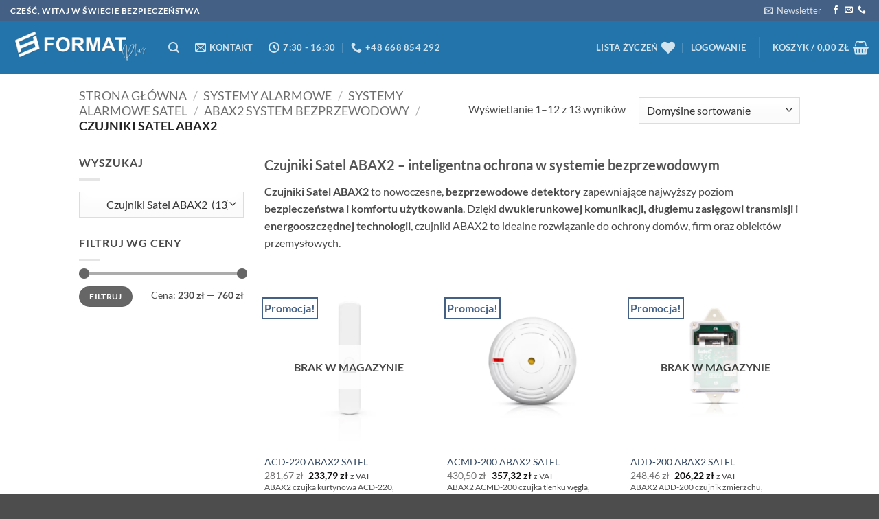

--- FILE ---
content_type: text/html; charset=UTF-8
request_url: https://sklep.format-ms.pl/kategoria-produktu/systemy-alarmowe/systemy-alarmowe-satel/abax2-system-bezprzewodowy/czujniki-satel-abax2/
body_size: 66400
content:
<!DOCTYPE html>
<html lang="pl-PL" class="loading-site no-js">
<head>
	<meta charset="UTF-8" />
	<link rel="profile" href="http://gmpg.org/xfn/11" />
	<link rel="pingback" href="https://sklep.format-ms.pl/xmlrpc.php" />

					<script>document.documentElement.className = document.documentElement.className + ' yes-js js_active js'</script>
			<script>(function(html){html.className = html.className.replace(/\bno-js\b/,'js')})(document.documentElement);</script>
<meta name='robots' content='index, follow, max-image-preview:large, max-snippet:-1, max-video-preview:-1' />
<script id="cookie-law-info-gcm-var-js">
var _ckyGcm = {"status":true,"default_settings":[{"analytics":"denied","advertisement":"denied","functional":"denied","necessary":"granted","ad_user_data":"denied","ad_personalization":"denied","regions":"All"}],"wait_for_update":2000,"url_passthrough":false,"ads_data_redaction":false}</script>
<script id="cookie-law-info-gcm-js" type="text/javascript" src="https://sklep.format-ms.pl/wp-content/plugins/cookie-law-info/lite/frontend/js/gcm.min.js"></script> <script id="cookieyes" type="text/javascript" src="https://cdn-cookieyes.com/client_data/487a5ef8c226b0bf1b316cf5/script.js"></script><meta name="viewport" content="width=device-width, initial-scale=1" /><script>window._wca = window._wca || [];</script>

	<!-- This site is optimized with the Yoast SEO plugin v26.6 - https://yoast.com/wordpress/plugins/seo/ -->
	<title>Czujniki Satel ABAX2 - Format-MS Plus</title>
	<meta name="description" content="Czujniki Satel ABAX2 nowoczesne, bezprzewodowe detektory zapewniające najwyższy poziom bezpieczeństwa i komfortu użytkowania" />
	<link rel="canonical" href="https://sklep.format-ms.pl/kategoria-produktu/systemy-alarmowe/systemy-alarmowe-satel/abax2-system-bezprzewodowy/czujniki-satel-abax2/" />
	<link rel="next" href="https://sklep.format-ms.pl/kategoria-produktu/systemy-alarmowe/systemy-alarmowe-satel/abax2-system-bezprzewodowy/czujniki-satel-abax2/page/2/" />
	<meta property="og:locale" content="pl_PL" />
	<meta property="og:type" content="article" />
	<meta property="og:title" content="Czujniki Satel ABAX2 - Format-MS Plus" />
	<meta property="og:description" content="Czujniki Satel ABAX2 nowoczesne, bezprzewodowe detektory zapewniające najwyższy poziom bezpieczeństwa i komfortu użytkowania" />
	<meta property="og:url" content="https://sklep.format-ms.pl/kategoria-produktu/systemy-alarmowe/systemy-alarmowe-satel/abax2-system-bezprzewodowy/czujniki-satel-abax2/" />
	<meta property="og:site_name" content="Format-MS Plus" />
	<meta name="twitter:card" content="summary_large_image" />
	<script type="application/ld+json" class="yoast-schema-graph">{"@context":"https://schema.org","@graph":[{"@type":"CollectionPage","@id":"https://sklep.format-ms.pl/kategoria-produktu/systemy-alarmowe/systemy-alarmowe-satel/abax2-system-bezprzewodowy/czujniki-satel-abax2/","url":"https://sklep.format-ms.pl/kategoria-produktu/systemy-alarmowe/systemy-alarmowe-satel/abax2-system-bezprzewodowy/czujniki-satel-abax2/","name":"Czujniki Satel ABAX2 - Format-MS Plus","isPartOf":{"@id":"https://sklep.format-ms.pl/#website"},"primaryImageOfPage":{"@id":"https://sklep.format-ms.pl/kategoria-produktu/systemy-alarmowe/systemy-alarmowe-satel/abax2-system-bezprzewodowy/czujniki-satel-abax2/#primaryimage"},"image":{"@id":"https://sklep.format-ms.pl/kategoria-produktu/systemy-alarmowe/systemy-alarmowe-satel/abax2-system-bezprzewodowy/czujniki-satel-abax2/#primaryimage"},"thumbnailUrl":"https://sklep.format-ms.pl/wp-content/uploads/2023/06/ACD-220-ABAX2-SATEL.png","description":"Czujniki Satel ABAX2 nowoczesne, bezprzewodowe detektory zapewniające najwyższy poziom bezpieczeństwa i komfortu użytkowania","breadcrumb":{"@id":"https://sklep.format-ms.pl/kategoria-produktu/systemy-alarmowe/systemy-alarmowe-satel/abax2-system-bezprzewodowy/czujniki-satel-abax2/#breadcrumb"},"inLanguage":"pl-PL"},{"@type":"ImageObject","inLanguage":"pl-PL","@id":"https://sklep.format-ms.pl/kategoria-produktu/systemy-alarmowe/systemy-alarmowe-satel/abax2-system-bezprzewodowy/czujniki-satel-abax2/#primaryimage","url":"https://sklep.format-ms.pl/wp-content/uploads/2023/06/ACD-220-ABAX2-SATEL.png","contentUrl":"https://sklep.format-ms.pl/wp-content/uploads/2023/06/ACD-220-ABAX2-SATEL.png","width":600,"height":600,"caption":"ACD-220 ABAX2 SATEL"},{"@type":"BreadcrumbList","@id":"https://sklep.format-ms.pl/kategoria-produktu/systemy-alarmowe/systemy-alarmowe-satel/abax2-system-bezprzewodowy/czujniki-satel-abax2/#breadcrumb","itemListElement":[{"@type":"ListItem","position":1,"name":"Strona główna","item":"https://sklep.format-ms.pl/"},{"@type":"ListItem","position":2,"name":"Systemy alarmowe","item":"https://sklep.format-ms.pl/kategoria-produktu/systemy-alarmowe/"},{"@type":"ListItem","position":3,"name":"Systemy alarmowe Satel","item":"https://sklep.format-ms.pl/kategoria-produktu/systemy-alarmowe/systemy-alarmowe-satel/"},{"@type":"ListItem","position":4,"name":"ABAX2 system bezprzewodowy","item":"https://sklep.format-ms.pl/kategoria-produktu/systemy-alarmowe/systemy-alarmowe-satel/abax2-system-bezprzewodowy/"},{"@type":"ListItem","position":5,"name":"Czujniki Satel ABAX2"}]},{"@type":"WebSite","@id":"https://sklep.format-ms.pl/#website","url":"https://sklep.format-ms.pl/","name":"Format-MS Plus","description":"Inteligentne Systemy Zabezpieczeń On-line","publisher":{"@id":"https://sklep.format-ms.pl/#organization"},"potentialAction":[{"@type":"SearchAction","target":{"@type":"EntryPoint","urlTemplate":"https://sklep.format-ms.pl/?s={search_term_string}"},"query-input":{"@type":"PropertyValueSpecification","valueRequired":true,"valueName":"search_term_string"}}],"inLanguage":"pl-PL"},{"@type":"Organization","@id":"https://sklep.format-ms.pl/#organization","name":"Format-MS Plus","url":"https://sklep.format-ms.pl/","logo":{"@type":"ImageObject","inLanguage":"pl-PL","@id":"https://sklep.format-ms.pl/#/schema/logo/image/","url":"https://sklep.format-ms.pl/wp-content/uploads/2022/08/cropped-FormatMS_Plus_LOGO.png","contentUrl":"https://sklep.format-ms.pl/wp-content/uploads/2022/08/cropped-FormatMS_Plus_LOGO.png","width":500,"height":118,"caption":"Format-MS Plus"},"image":{"@id":"https://sklep.format-ms.pl/#/schema/logo/image/"},"sameAs":["https://www.facebook.com/formatms"]}]}</script>
	<!-- / Yoast SEO plugin. -->


<link rel='dns-prefetch' href='//www.googletagmanager.com' />
<link rel='dns-prefetch' href='//stats.wp.com' />
<link rel='prefetch' href='https://sklep.format-ms.pl/wp-content/themes/flatsome/assets/js/flatsome.js?ver=e2eddd6c228105dac048' />
<link rel='prefetch' href='https://sklep.format-ms.pl/wp-content/themes/flatsome/assets/js/chunk.slider.js?ver=3.20.3' />
<link rel='prefetch' href='https://sklep.format-ms.pl/wp-content/themes/flatsome/assets/js/chunk.popups.js?ver=3.20.3' />
<link rel='prefetch' href='https://sklep.format-ms.pl/wp-content/themes/flatsome/assets/js/chunk.tooltips.js?ver=3.20.3' />
<link rel='prefetch' href='https://sklep.format-ms.pl/wp-content/themes/flatsome/assets/js/woocommerce.js?ver=1c9be63d628ff7c3ff4c' />
<link rel="alternate" type="application/rss+xml" title="Format-MS Plus &raquo; Kanał z wpisami" href="https://sklep.format-ms.pl/feed/" />
<link rel="alternate" type="application/rss+xml" title="Format-MS Plus &raquo; Kanał z komentarzami" href="https://sklep.format-ms.pl/comments/feed/" />
<link rel="alternate" type="application/rss+xml" title="Kanał Format-MS Plus &raquo; Czujniki Satel ABAX2 Kategoria" href="https://sklep.format-ms.pl/kategoria-produktu/systemy-alarmowe/systemy-alarmowe-satel/abax2-system-bezprzewodowy/czujniki-satel-abax2/feed/" />
<style id='wp-img-auto-sizes-contain-inline-css' type='text/css'>
img:is([sizes=auto i],[sizes^="auto," i]){contain-intrinsic-size:3000px 1500px}
/*# sourceURL=wp-img-auto-sizes-contain-inline-css */
</style>
<link rel='stylesheet' id='wp-components-css' href='https://sklep.format-ms.pl/wp-includes/css/dist/components/style.min.css?ver=6.9' type='text/css' media='all' />
<link rel='stylesheet' id='woocommerce-dpd-blocks-integration-frontend-css' href='https://sklep.format-ms.pl/wp-content/plugins/woocommerce-dpd/build/point-selection-block-frontend.css?ver=1765527516' type='text/css' media='all' />
<link rel='stylesheet' id='woocommerce-dpd-blocks-integration-editor-css' href='https://sklep.format-ms.pl/wp-content/plugins/woocommerce-dpd/build/point-selection-block.css?ver=1765527516' type='text/css' media='all' />
<style id='wp-emoji-styles-inline-css' type='text/css'>

	img.wp-smiley, img.emoji {
		display: inline !important;
		border: none !important;
		box-shadow: none !important;
		height: 1em !important;
		width: 1em !important;
		margin: 0 0.07em !important;
		vertical-align: -0.1em !important;
		background: none !important;
		padding: 0 !important;
	}
/*# sourceURL=wp-emoji-styles-inline-css */
</style>
<style id='wp-block-library-inline-css' type='text/css'>
:root{--wp-block-synced-color:#7a00df;--wp-block-synced-color--rgb:122,0,223;--wp-bound-block-color:var(--wp-block-synced-color);--wp-editor-canvas-background:#ddd;--wp-admin-theme-color:#007cba;--wp-admin-theme-color--rgb:0,124,186;--wp-admin-theme-color-darker-10:#006ba1;--wp-admin-theme-color-darker-10--rgb:0,107,160.5;--wp-admin-theme-color-darker-20:#005a87;--wp-admin-theme-color-darker-20--rgb:0,90,135;--wp-admin-border-width-focus:2px}@media (min-resolution:192dpi){:root{--wp-admin-border-width-focus:1.5px}}.wp-element-button{cursor:pointer}:root .has-very-light-gray-background-color{background-color:#eee}:root .has-very-dark-gray-background-color{background-color:#313131}:root .has-very-light-gray-color{color:#eee}:root .has-very-dark-gray-color{color:#313131}:root .has-vivid-green-cyan-to-vivid-cyan-blue-gradient-background{background:linear-gradient(135deg,#00d084,#0693e3)}:root .has-purple-crush-gradient-background{background:linear-gradient(135deg,#34e2e4,#4721fb 50%,#ab1dfe)}:root .has-hazy-dawn-gradient-background{background:linear-gradient(135deg,#faaca8,#dad0ec)}:root .has-subdued-olive-gradient-background{background:linear-gradient(135deg,#fafae1,#67a671)}:root .has-atomic-cream-gradient-background{background:linear-gradient(135deg,#fdd79a,#004a59)}:root .has-nightshade-gradient-background{background:linear-gradient(135deg,#330968,#31cdcf)}:root .has-midnight-gradient-background{background:linear-gradient(135deg,#020381,#2874fc)}:root{--wp--preset--font-size--normal:16px;--wp--preset--font-size--huge:42px}.has-regular-font-size{font-size:1em}.has-larger-font-size{font-size:2.625em}.has-normal-font-size{font-size:var(--wp--preset--font-size--normal)}.has-huge-font-size{font-size:var(--wp--preset--font-size--huge)}.has-text-align-center{text-align:center}.has-text-align-left{text-align:left}.has-text-align-right{text-align:right}.has-fit-text{white-space:nowrap!important}#end-resizable-editor-section{display:none}.aligncenter{clear:both}.items-justified-left{justify-content:flex-start}.items-justified-center{justify-content:center}.items-justified-right{justify-content:flex-end}.items-justified-space-between{justify-content:space-between}.screen-reader-text{border:0;clip-path:inset(50%);height:1px;margin:-1px;overflow:hidden;padding:0;position:absolute;width:1px;word-wrap:normal!important}.screen-reader-text:focus{background-color:#ddd;clip-path:none;color:#444;display:block;font-size:1em;height:auto;left:5px;line-height:normal;padding:15px 23px 14px;text-decoration:none;top:5px;width:auto;z-index:100000}html :where(.has-border-color){border-style:solid}html :where([style*=border-top-color]){border-top-style:solid}html :where([style*=border-right-color]){border-right-style:solid}html :where([style*=border-bottom-color]){border-bottom-style:solid}html :where([style*=border-left-color]){border-left-style:solid}html :where([style*=border-width]){border-style:solid}html :where([style*=border-top-width]){border-top-style:solid}html :where([style*=border-right-width]){border-right-style:solid}html :where([style*=border-bottom-width]){border-bottom-style:solid}html :where([style*=border-left-width]){border-left-style:solid}html :where(img[class*=wp-image-]){height:auto;max-width:100%}:where(figure){margin:0 0 1em}html :where(.is-position-sticky){--wp-admin--admin-bar--position-offset:var(--wp-admin--admin-bar--height,0px)}@media screen and (max-width:600px){html :where(.is-position-sticky){--wp-admin--admin-bar--position-offset:0px}}

/*# sourceURL=wp-block-library-inline-css */
</style><link rel='stylesheet' id='wc-blocks-style-css' href='https://sklep.format-ms.pl/wp-content/plugins/woocommerce/assets/client/blocks/wc-blocks.css?ver=wc-10.4.3' type='text/css' media='all' />
<link rel='stylesheet' id='jquery-selectBox-css' href='https://sklep.format-ms.pl/wp-content/plugins/yith-woocommerce-wishlist/assets/css/jquery.selectBox.css?ver=1.2.0' type='text/css' media='all' />
<link rel='stylesheet' id='woocommerce_prettyPhoto_css-css' href='//sklep.format-ms.pl/wp-content/plugins/woocommerce/assets/css/prettyPhoto.css?ver=3.1.6' type='text/css' media='all' />
<link rel='stylesheet' id='yith-wcwl-main-css' href='https://sklep.format-ms.pl/wp-content/plugins/yith-woocommerce-wishlist/assets/css/style.css?ver=4.11.0' type='text/css' media='all' />
<style id='yith-wcwl-main-inline-css' type='text/css'>
 :root { --add-to-wishlist-icon-color: #000000; --added-to-wishlist-icon-color: #000000; --color-add-to-wishlist-background: #333333; --color-add-to-wishlist-text: #FFFFFF; --color-add-to-wishlist-border: #333333; --color-add-to-wishlist-background-hover: #333333; --color-add-to-wishlist-text-hover: #FFFFFF; --color-add-to-wishlist-border-hover: #333333; --rounded-corners-radius: 16px; --color-add-to-cart-background: #333333; --color-add-to-cart-text: #FFFFFF; --color-add-to-cart-border: #333333; --color-add-to-cart-background-hover: #4F4F4F; --color-add-to-cart-text-hover: #FFFFFF; --color-add-to-cart-border-hover: #4F4F4F; --add-to-cart-rounded-corners-radius: 16px; --color-button-style-1-background: #333333; --color-button-style-1-text: #FFFFFF; --color-button-style-1-border: #333333; --color-button-style-1-background-hover: #4F4F4F; --color-button-style-1-text-hover: #FFFFFF; --color-button-style-1-border-hover: #4F4F4F; --color-button-style-2-background: #333333; --color-button-style-2-text: #FFFFFF; --color-button-style-2-border: #333333; --color-button-style-2-background-hover: #4F4F4F; --color-button-style-2-text-hover: #FFFFFF; --color-button-style-2-border-hover: #4F4F4F; --color-wishlist-table-background: #ffffff; --color-wishlist-table-text: #6d6c6c; --color-wishlist-table-border: #cccccc; --color-headers-background: #F4F4F4; --color-share-button-color: #FFFFFF; --color-share-button-color-hover: #FFFFFF; --color-fb-button-background: #39599E; --color-fb-button-background-hover: #595A5A; --color-tw-button-background: #45AFE2; --color-tw-button-background-hover: #595A5A; --color-pr-button-background: #AB2E31; --color-pr-button-background-hover: #595A5A; --color-em-button-background: #FBB102; --color-em-button-background-hover: #595A5A; --color-wa-button-background: #00A901; --color-wa-button-background-hover: #595A5A; --feedback-duration: 3s } 
 :root { --add-to-wishlist-icon-color: #000000; --added-to-wishlist-icon-color: #000000; --color-add-to-wishlist-background: #333333; --color-add-to-wishlist-text: #FFFFFF; --color-add-to-wishlist-border: #333333; --color-add-to-wishlist-background-hover: #333333; --color-add-to-wishlist-text-hover: #FFFFFF; --color-add-to-wishlist-border-hover: #333333; --rounded-corners-radius: 16px; --color-add-to-cart-background: #333333; --color-add-to-cart-text: #FFFFFF; --color-add-to-cart-border: #333333; --color-add-to-cart-background-hover: #4F4F4F; --color-add-to-cart-text-hover: #FFFFFF; --color-add-to-cart-border-hover: #4F4F4F; --add-to-cart-rounded-corners-radius: 16px; --color-button-style-1-background: #333333; --color-button-style-1-text: #FFFFFF; --color-button-style-1-border: #333333; --color-button-style-1-background-hover: #4F4F4F; --color-button-style-1-text-hover: #FFFFFF; --color-button-style-1-border-hover: #4F4F4F; --color-button-style-2-background: #333333; --color-button-style-2-text: #FFFFFF; --color-button-style-2-border: #333333; --color-button-style-2-background-hover: #4F4F4F; --color-button-style-2-text-hover: #FFFFFF; --color-button-style-2-border-hover: #4F4F4F; --color-wishlist-table-background: #ffffff; --color-wishlist-table-text: #6d6c6c; --color-wishlist-table-border: #cccccc; --color-headers-background: #F4F4F4; --color-share-button-color: #FFFFFF; --color-share-button-color-hover: #FFFFFF; --color-fb-button-background: #39599E; --color-fb-button-background-hover: #595A5A; --color-tw-button-background: #45AFE2; --color-tw-button-background-hover: #595A5A; --color-pr-button-background: #AB2E31; --color-pr-button-background-hover: #595A5A; --color-em-button-background: #FBB102; --color-em-button-background-hover: #595A5A; --color-wa-button-background: #00A901; --color-wa-button-background-hover: #595A5A; --feedback-duration: 3s } 
 :root { --add-to-wishlist-icon-color: #000000; --added-to-wishlist-icon-color: #000000; --color-add-to-wishlist-background: #333333; --color-add-to-wishlist-text: #FFFFFF; --color-add-to-wishlist-border: #333333; --color-add-to-wishlist-background-hover: #333333; --color-add-to-wishlist-text-hover: #FFFFFF; --color-add-to-wishlist-border-hover: #333333; --rounded-corners-radius: 16px; --color-add-to-cart-background: #333333; --color-add-to-cart-text: #FFFFFF; --color-add-to-cart-border: #333333; --color-add-to-cart-background-hover: #4F4F4F; --color-add-to-cart-text-hover: #FFFFFF; --color-add-to-cart-border-hover: #4F4F4F; --add-to-cart-rounded-corners-radius: 16px; --color-button-style-1-background: #333333; --color-button-style-1-text: #FFFFFF; --color-button-style-1-border: #333333; --color-button-style-1-background-hover: #4F4F4F; --color-button-style-1-text-hover: #FFFFFF; --color-button-style-1-border-hover: #4F4F4F; --color-button-style-2-background: #333333; --color-button-style-2-text: #FFFFFF; --color-button-style-2-border: #333333; --color-button-style-2-background-hover: #4F4F4F; --color-button-style-2-text-hover: #FFFFFF; --color-button-style-2-border-hover: #4F4F4F; --color-wishlist-table-background: #ffffff; --color-wishlist-table-text: #6d6c6c; --color-wishlist-table-border: #cccccc; --color-headers-background: #F4F4F4; --color-share-button-color: #FFFFFF; --color-share-button-color-hover: #FFFFFF; --color-fb-button-background: #39599E; --color-fb-button-background-hover: #595A5A; --color-tw-button-background: #45AFE2; --color-tw-button-background-hover: #595A5A; --color-pr-button-background: #AB2E31; --color-pr-button-background-hover: #595A5A; --color-em-button-background: #FBB102; --color-em-button-background-hover: #595A5A; --color-wa-button-background: #00A901; --color-wa-button-background-hover: #595A5A; --feedback-duration: 3s } 
 :root { --add-to-wishlist-icon-color: #000000; --added-to-wishlist-icon-color: #000000; --color-add-to-wishlist-background: #333333; --color-add-to-wishlist-text: #FFFFFF; --color-add-to-wishlist-border: #333333; --color-add-to-wishlist-background-hover: #333333; --color-add-to-wishlist-text-hover: #FFFFFF; --color-add-to-wishlist-border-hover: #333333; --rounded-corners-radius: 16px; --color-add-to-cart-background: #333333; --color-add-to-cart-text: #FFFFFF; --color-add-to-cart-border: #333333; --color-add-to-cart-background-hover: #4F4F4F; --color-add-to-cart-text-hover: #FFFFFF; --color-add-to-cart-border-hover: #4F4F4F; --add-to-cart-rounded-corners-radius: 16px; --color-button-style-1-background: #333333; --color-button-style-1-text: #FFFFFF; --color-button-style-1-border: #333333; --color-button-style-1-background-hover: #4F4F4F; --color-button-style-1-text-hover: #FFFFFF; --color-button-style-1-border-hover: #4F4F4F; --color-button-style-2-background: #333333; --color-button-style-2-text: #FFFFFF; --color-button-style-2-border: #333333; --color-button-style-2-background-hover: #4F4F4F; --color-button-style-2-text-hover: #FFFFFF; --color-button-style-2-border-hover: #4F4F4F; --color-wishlist-table-background: #ffffff; --color-wishlist-table-text: #6d6c6c; --color-wishlist-table-border: #cccccc; --color-headers-background: #F4F4F4; --color-share-button-color: #FFFFFF; --color-share-button-color-hover: #FFFFFF; --color-fb-button-background: #39599E; --color-fb-button-background-hover: #595A5A; --color-tw-button-background: #45AFE2; --color-tw-button-background-hover: #595A5A; --color-pr-button-background: #AB2E31; --color-pr-button-background-hover: #595A5A; --color-em-button-background: #FBB102; --color-em-button-background-hover: #595A5A; --color-wa-button-background: #00A901; --color-wa-button-background-hover: #595A5A; --feedback-duration: 3s } 
 :root { --add-to-wishlist-icon-color: #000000; --added-to-wishlist-icon-color: #000000; --color-add-to-wishlist-background: #333333; --color-add-to-wishlist-text: #FFFFFF; --color-add-to-wishlist-border: #333333; --color-add-to-wishlist-background-hover: #333333; --color-add-to-wishlist-text-hover: #FFFFFF; --color-add-to-wishlist-border-hover: #333333; --rounded-corners-radius: 16px; --color-add-to-cart-background: #333333; --color-add-to-cart-text: #FFFFFF; --color-add-to-cart-border: #333333; --color-add-to-cart-background-hover: #4F4F4F; --color-add-to-cart-text-hover: #FFFFFF; --color-add-to-cart-border-hover: #4F4F4F; --add-to-cart-rounded-corners-radius: 16px; --color-button-style-1-background: #333333; --color-button-style-1-text: #FFFFFF; --color-button-style-1-border: #333333; --color-button-style-1-background-hover: #4F4F4F; --color-button-style-1-text-hover: #FFFFFF; --color-button-style-1-border-hover: #4F4F4F; --color-button-style-2-background: #333333; --color-button-style-2-text: #FFFFFF; --color-button-style-2-border: #333333; --color-button-style-2-background-hover: #4F4F4F; --color-button-style-2-text-hover: #FFFFFF; --color-button-style-2-border-hover: #4F4F4F; --color-wishlist-table-background: #ffffff; --color-wishlist-table-text: #6d6c6c; --color-wishlist-table-border: #cccccc; --color-headers-background: #F4F4F4; --color-share-button-color: #FFFFFF; --color-share-button-color-hover: #FFFFFF; --color-fb-button-background: #39599E; --color-fb-button-background-hover: #595A5A; --color-tw-button-background: #45AFE2; --color-tw-button-background-hover: #595A5A; --color-pr-button-background: #AB2E31; --color-pr-button-background-hover: #595A5A; --color-em-button-background: #FBB102; --color-em-button-background-hover: #595A5A; --color-wa-button-background: #00A901; --color-wa-button-background-hover: #595A5A; --feedback-duration: 3s } 
 :root { --add-to-wishlist-icon-color: #000000; --added-to-wishlist-icon-color: #000000; --color-add-to-wishlist-background: #333333; --color-add-to-wishlist-text: #FFFFFF; --color-add-to-wishlist-border: #333333; --color-add-to-wishlist-background-hover: #333333; --color-add-to-wishlist-text-hover: #FFFFFF; --color-add-to-wishlist-border-hover: #333333; --rounded-corners-radius: 16px; --color-add-to-cart-background: #333333; --color-add-to-cart-text: #FFFFFF; --color-add-to-cart-border: #333333; --color-add-to-cart-background-hover: #4F4F4F; --color-add-to-cart-text-hover: #FFFFFF; --color-add-to-cart-border-hover: #4F4F4F; --add-to-cart-rounded-corners-radius: 16px; --color-button-style-1-background: #333333; --color-button-style-1-text: #FFFFFF; --color-button-style-1-border: #333333; --color-button-style-1-background-hover: #4F4F4F; --color-button-style-1-text-hover: #FFFFFF; --color-button-style-1-border-hover: #4F4F4F; --color-button-style-2-background: #333333; --color-button-style-2-text: #FFFFFF; --color-button-style-2-border: #333333; --color-button-style-2-background-hover: #4F4F4F; --color-button-style-2-text-hover: #FFFFFF; --color-button-style-2-border-hover: #4F4F4F; --color-wishlist-table-background: #ffffff; --color-wishlist-table-text: #6d6c6c; --color-wishlist-table-border: #cccccc; --color-headers-background: #F4F4F4; --color-share-button-color: #FFFFFF; --color-share-button-color-hover: #FFFFFF; --color-fb-button-background: #39599E; --color-fb-button-background-hover: #595A5A; --color-tw-button-background: #45AFE2; --color-tw-button-background-hover: #595A5A; --color-pr-button-background: #AB2E31; --color-pr-button-background-hover: #595A5A; --color-em-button-background: #FBB102; --color-em-button-background-hover: #595A5A; --color-wa-button-background: #00A901; --color-wa-button-background-hover: #595A5A; --feedback-duration: 3s } 
 :root { --add-to-wishlist-icon-color: #000000; --added-to-wishlist-icon-color: #000000; --color-add-to-wishlist-background: #333333; --color-add-to-wishlist-text: #FFFFFF; --color-add-to-wishlist-border: #333333; --color-add-to-wishlist-background-hover: #333333; --color-add-to-wishlist-text-hover: #FFFFFF; --color-add-to-wishlist-border-hover: #333333; --rounded-corners-radius: 16px; --color-add-to-cart-background: #333333; --color-add-to-cart-text: #FFFFFF; --color-add-to-cart-border: #333333; --color-add-to-cart-background-hover: #4F4F4F; --color-add-to-cart-text-hover: #FFFFFF; --color-add-to-cart-border-hover: #4F4F4F; --add-to-cart-rounded-corners-radius: 16px; --color-button-style-1-background: #333333; --color-button-style-1-text: #FFFFFF; --color-button-style-1-border: #333333; --color-button-style-1-background-hover: #4F4F4F; --color-button-style-1-text-hover: #FFFFFF; --color-button-style-1-border-hover: #4F4F4F; --color-button-style-2-background: #333333; --color-button-style-2-text: #FFFFFF; --color-button-style-2-border: #333333; --color-button-style-2-background-hover: #4F4F4F; --color-button-style-2-text-hover: #FFFFFF; --color-button-style-2-border-hover: #4F4F4F; --color-wishlist-table-background: #ffffff; --color-wishlist-table-text: #6d6c6c; --color-wishlist-table-border: #cccccc; --color-headers-background: #F4F4F4; --color-share-button-color: #FFFFFF; --color-share-button-color-hover: #FFFFFF; --color-fb-button-background: #39599E; --color-fb-button-background-hover: #595A5A; --color-tw-button-background: #45AFE2; --color-tw-button-background-hover: #595A5A; --color-pr-button-background: #AB2E31; --color-pr-button-background-hover: #595A5A; --color-em-button-background: #FBB102; --color-em-button-background-hover: #595A5A; --color-wa-button-background: #00A901; --color-wa-button-background-hover: #595A5A; --feedback-duration: 3s } 
 :root { --add-to-wishlist-icon-color: #000000; --added-to-wishlist-icon-color: #000000; --color-add-to-wishlist-background: #333333; --color-add-to-wishlist-text: #FFFFFF; --color-add-to-wishlist-border: #333333; --color-add-to-wishlist-background-hover: #333333; --color-add-to-wishlist-text-hover: #FFFFFF; --color-add-to-wishlist-border-hover: #333333; --rounded-corners-radius: 16px; --color-add-to-cart-background: #333333; --color-add-to-cart-text: #FFFFFF; --color-add-to-cart-border: #333333; --color-add-to-cart-background-hover: #4F4F4F; --color-add-to-cart-text-hover: #FFFFFF; --color-add-to-cart-border-hover: #4F4F4F; --add-to-cart-rounded-corners-radius: 16px; --color-button-style-1-background: #333333; --color-button-style-1-text: #FFFFFF; --color-button-style-1-border: #333333; --color-button-style-1-background-hover: #4F4F4F; --color-button-style-1-text-hover: #FFFFFF; --color-button-style-1-border-hover: #4F4F4F; --color-button-style-2-background: #333333; --color-button-style-2-text: #FFFFFF; --color-button-style-2-border: #333333; --color-button-style-2-background-hover: #4F4F4F; --color-button-style-2-text-hover: #FFFFFF; --color-button-style-2-border-hover: #4F4F4F; --color-wishlist-table-background: #ffffff; --color-wishlist-table-text: #6d6c6c; --color-wishlist-table-border: #cccccc; --color-headers-background: #F4F4F4; --color-share-button-color: #FFFFFF; --color-share-button-color-hover: #FFFFFF; --color-fb-button-background: #39599E; --color-fb-button-background-hover: #595A5A; --color-tw-button-background: #45AFE2; --color-tw-button-background-hover: #595A5A; --color-pr-button-background: #AB2E31; --color-pr-button-background-hover: #595A5A; --color-em-button-background: #FBB102; --color-em-button-background-hover: #595A5A; --color-wa-button-background: #00A901; --color-wa-button-background-hover: #595A5A; --feedback-duration: 3s } 
 :root { --add-to-wishlist-icon-color: #000000; --added-to-wishlist-icon-color: #000000; --color-add-to-wishlist-background: #333333; --color-add-to-wishlist-text: #FFFFFF; --color-add-to-wishlist-border: #333333; --color-add-to-wishlist-background-hover: #333333; --color-add-to-wishlist-text-hover: #FFFFFF; --color-add-to-wishlist-border-hover: #333333; --rounded-corners-radius: 16px; --color-add-to-cart-background: #333333; --color-add-to-cart-text: #FFFFFF; --color-add-to-cart-border: #333333; --color-add-to-cart-background-hover: #4F4F4F; --color-add-to-cart-text-hover: #FFFFFF; --color-add-to-cart-border-hover: #4F4F4F; --add-to-cart-rounded-corners-radius: 16px; --color-button-style-1-background: #333333; --color-button-style-1-text: #FFFFFF; --color-button-style-1-border: #333333; --color-button-style-1-background-hover: #4F4F4F; --color-button-style-1-text-hover: #FFFFFF; --color-button-style-1-border-hover: #4F4F4F; --color-button-style-2-background: #333333; --color-button-style-2-text: #FFFFFF; --color-button-style-2-border: #333333; --color-button-style-2-background-hover: #4F4F4F; --color-button-style-2-text-hover: #FFFFFF; --color-button-style-2-border-hover: #4F4F4F; --color-wishlist-table-background: #ffffff; --color-wishlist-table-text: #6d6c6c; --color-wishlist-table-border: #cccccc; --color-headers-background: #F4F4F4; --color-share-button-color: #FFFFFF; --color-share-button-color-hover: #FFFFFF; --color-fb-button-background: #39599E; --color-fb-button-background-hover: #595A5A; --color-tw-button-background: #45AFE2; --color-tw-button-background-hover: #595A5A; --color-pr-button-background: #AB2E31; --color-pr-button-background-hover: #595A5A; --color-em-button-background: #FBB102; --color-em-button-background-hover: #595A5A; --color-wa-button-background: #00A901; --color-wa-button-background-hover: #595A5A; --feedback-duration: 3s } 
 :root { --add-to-wishlist-icon-color: #000000; --added-to-wishlist-icon-color: #000000; --color-add-to-wishlist-background: #333333; --color-add-to-wishlist-text: #FFFFFF; --color-add-to-wishlist-border: #333333; --color-add-to-wishlist-background-hover: #333333; --color-add-to-wishlist-text-hover: #FFFFFF; --color-add-to-wishlist-border-hover: #333333; --rounded-corners-radius: 16px; --color-add-to-cart-background: #333333; --color-add-to-cart-text: #FFFFFF; --color-add-to-cart-border: #333333; --color-add-to-cart-background-hover: #4F4F4F; --color-add-to-cart-text-hover: #FFFFFF; --color-add-to-cart-border-hover: #4F4F4F; --add-to-cart-rounded-corners-radius: 16px; --color-button-style-1-background: #333333; --color-button-style-1-text: #FFFFFF; --color-button-style-1-border: #333333; --color-button-style-1-background-hover: #4F4F4F; --color-button-style-1-text-hover: #FFFFFF; --color-button-style-1-border-hover: #4F4F4F; --color-button-style-2-background: #333333; --color-button-style-2-text: #FFFFFF; --color-button-style-2-border: #333333; --color-button-style-2-background-hover: #4F4F4F; --color-button-style-2-text-hover: #FFFFFF; --color-button-style-2-border-hover: #4F4F4F; --color-wishlist-table-background: #ffffff; --color-wishlist-table-text: #6d6c6c; --color-wishlist-table-border: #cccccc; --color-headers-background: #F4F4F4; --color-share-button-color: #FFFFFF; --color-share-button-color-hover: #FFFFFF; --color-fb-button-background: #39599E; --color-fb-button-background-hover: #595A5A; --color-tw-button-background: #45AFE2; --color-tw-button-background-hover: #595A5A; --color-pr-button-background: #AB2E31; --color-pr-button-background-hover: #595A5A; --color-em-button-background: #FBB102; --color-em-button-background-hover: #595A5A; --color-wa-button-background: #00A901; --color-wa-button-background-hover: #595A5A; --feedback-duration: 3s } 
 :root { --add-to-wishlist-icon-color: #000000; --added-to-wishlist-icon-color: #000000; --color-add-to-wishlist-background: #333333; --color-add-to-wishlist-text: #FFFFFF; --color-add-to-wishlist-border: #333333; --color-add-to-wishlist-background-hover: #333333; --color-add-to-wishlist-text-hover: #FFFFFF; --color-add-to-wishlist-border-hover: #333333; --rounded-corners-radius: 16px; --color-add-to-cart-background: #333333; --color-add-to-cart-text: #FFFFFF; --color-add-to-cart-border: #333333; --color-add-to-cart-background-hover: #4F4F4F; --color-add-to-cart-text-hover: #FFFFFF; --color-add-to-cart-border-hover: #4F4F4F; --add-to-cart-rounded-corners-radius: 16px; --color-button-style-1-background: #333333; --color-button-style-1-text: #FFFFFF; --color-button-style-1-border: #333333; --color-button-style-1-background-hover: #4F4F4F; --color-button-style-1-text-hover: #FFFFFF; --color-button-style-1-border-hover: #4F4F4F; --color-button-style-2-background: #333333; --color-button-style-2-text: #FFFFFF; --color-button-style-2-border: #333333; --color-button-style-2-background-hover: #4F4F4F; --color-button-style-2-text-hover: #FFFFFF; --color-button-style-2-border-hover: #4F4F4F; --color-wishlist-table-background: #ffffff; --color-wishlist-table-text: #6d6c6c; --color-wishlist-table-border: #cccccc; --color-headers-background: #F4F4F4; --color-share-button-color: #FFFFFF; --color-share-button-color-hover: #FFFFFF; --color-fb-button-background: #39599E; --color-fb-button-background-hover: #595A5A; --color-tw-button-background: #45AFE2; --color-tw-button-background-hover: #595A5A; --color-pr-button-background: #AB2E31; --color-pr-button-background-hover: #595A5A; --color-em-button-background: #FBB102; --color-em-button-background-hover: #595A5A; --color-wa-button-background: #00A901; --color-wa-button-background-hover: #595A5A; --feedback-duration: 3s } 
 :root { --add-to-wishlist-icon-color: #000000; --added-to-wishlist-icon-color: #000000; --color-add-to-wishlist-background: #333333; --color-add-to-wishlist-text: #FFFFFF; --color-add-to-wishlist-border: #333333; --color-add-to-wishlist-background-hover: #333333; --color-add-to-wishlist-text-hover: #FFFFFF; --color-add-to-wishlist-border-hover: #333333; --rounded-corners-radius: 16px; --color-add-to-cart-background: #333333; --color-add-to-cart-text: #FFFFFF; --color-add-to-cart-border: #333333; --color-add-to-cart-background-hover: #4F4F4F; --color-add-to-cart-text-hover: #FFFFFF; --color-add-to-cart-border-hover: #4F4F4F; --add-to-cart-rounded-corners-radius: 16px; --color-button-style-1-background: #333333; --color-button-style-1-text: #FFFFFF; --color-button-style-1-border: #333333; --color-button-style-1-background-hover: #4F4F4F; --color-button-style-1-text-hover: #FFFFFF; --color-button-style-1-border-hover: #4F4F4F; --color-button-style-2-background: #333333; --color-button-style-2-text: #FFFFFF; --color-button-style-2-border: #333333; --color-button-style-2-background-hover: #4F4F4F; --color-button-style-2-text-hover: #FFFFFF; --color-button-style-2-border-hover: #4F4F4F; --color-wishlist-table-background: #ffffff; --color-wishlist-table-text: #6d6c6c; --color-wishlist-table-border: #cccccc; --color-headers-background: #F4F4F4; --color-share-button-color: #FFFFFF; --color-share-button-color-hover: #FFFFFF; --color-fb-button-background: #39599E; --color-fb-button-background-hover: #595A5A; --color-tw-button-background: #45AFE2; --color-tw-button-background-hover: #595A5A; --color-pr-button-background: #AB2E31; --color-pr-button-background-hover: #595A5A; --color-em-button-background: #FBB102; --color-em-button-background-hover: #595A5A; --color-wa-button-background: #00A901; --color-wa-button-background-hover: #595A5A; --feedback-duration: 3s } 
/*# sourceURL=yith-wcwl-main-inline-css */
</style>
<style id='global-styles-inline-css' type='text/css'>
:root{--wp--preset--aspect-ratio--square: 1;--wp--preset--aspect-ratio--4-3: 4/3;--wp--preset--aspect-ratio--3-4: 3/4;--wp--preset--aspect-ratio--3-2: 3/2;--wp--preset--aspect-ratio--2-3: 2/3;--wp--preset--aspect-ratio--16-9: 16/9;--wp--preset--aspect-ratio--9-16: 9/16;--wp--preset--color--black: #000000;--wp--preset--color--cyan-bluish-gray: #abb8c3;--wp--preset--color--white: #ffffff;--wp--preset--color--pale-pink: #f78da7;--wp--preset--color--vivid-red: #cf2e2e;--wp--preset--color--luminous-vivid-orange: #ff6900;--wp--preset--color--luminous-vivid-amber: #fcb900;--wp--preset--color--light-green-cyan: #7bdcb5;--wp--preset--color--vivid-green-cyan: #00d084;--wp--preset--color--pale-cyan-blue: #8ed1fc;--wp--preset--color--vivid-cyan-blue: #0693e3;--wp--preset--color--vivid-purple: #9b51e0;--wp--preset--color--primary: #446084;--wp--preset--color--secondary: #C05530;--wp--preset--color--success: #627D47;--wp--preset--color--alert: #b20000;--wp--preset--gradient--vivid-cyan-blue-to-vivid-purple: linear-gradient(135deg,rgb(6,147,227) 0%,rgb(155,81,224) 100%);--wp--preset--gradient--light-green-cyan-to-vivid-green-cyan: linear-gradient(135deg,rgb(122,220,180) 0%,rgb(0,208,130) 100%);--wp--preset--gradient--luminous-vivid-amber-to-luminous-vivid-orange: linear-gradient(135deg,rgb(252,185,0) 0%,rgb(255,105,0) 100%);--wp--preset--gradient--luminous-vivid-orange-to-vivid-red: linear-gradient(135deg,rgb(255,105,0) 0%,rgb(207,46,46) 100%);--wp--preset--gradient--very-light-gray-to-cyan-bluish-gray: linear-gradient(135deg,rgb(238,238,238) 0%,rgb(169,184,195) 100%);--wp--preset--gradient--cool-to-warm-spectrum: linear-gradient(135deg,rgb(74,234,220) 0%,rgb(151,120,209) 20%,rgb(207,42,186) 40%,rgb(238,44,130) 60%,rgb(251,105,98) 80%,rgb(254,248,76) 100%);--wp--preset--gradient--blush-light-purple: linear-gradient(135deg,rgb(255,206,236) 0%,rgb(152,150,240) 100%);--wp--preset--gradient--blush-bordeaux: linear-gradient(135deg,rgb(254,205,165) 0%,rgb(254,45,45) 50%,rgb(107,0,62) 100%);--wp--preset--gradient--luminous-dusk: linear-gradient(135deg,rgb(255,203,112) 0%,rgb(199,81,192) 50%,rgb(65,88,208) 100%);--wp--preset--gradient--pale-ocean: linear-gradient(135deg,rgb(255,245,203) 0%,rgb(182,227,212) 50%,rgb(51,167,181) 100%);--wp--preset--gradient--electric-grass: linear-gradient(135deg,rgb(202,248,128) 0%,rgb(113,206,126) 100%);--wp--preset--gradient--midnight: linear-gradient(135deg,rgb(2,3,129) 0%,rgb(40,116,252) 100%);--wp--preset--font-size--small: 13px;--wp--preset--font-size--medium: 20px;--wp--preset--font-size--large: 36px;--wp--preset--font-size--x-large: 42px;--wp--preset--spacing--20: 0.44rem;--wp--preset--spacing--30: 0.67rem;--wp--preset--spacing--40: 1rem;--wp--preset--spacing--50: 1.5rem;--wp--preset--spacing--60: 2.25rem;--wp--preset--spacing--70: 3.38rem;--wp--preset--spacing--80: 5.06rem;--wp--preset--shadow--natural: 6px 6px 9px rgba(0, 0, 0, 0.2);--wp--preset--shadow--deep: 12px 12px 50px rgba(0, 0, 0, 0.4);--wp--preset--shadow--sharp: 6px 6px 0px rgba(0, 0, 0, 0.2);--wp--preset--shadow--outlined: 6px 6px 0px -3px rgb(255, 255, 255), 6px 6px rgb(0, 0, 0);--wp--preset--shadow--crisp: 6px 6px 0px rgb(0, 0, 0);}:where(body) { margin: 0; }.wp-site-blocks > .alignleft { float: left; margin-right: 2em; }.wp-site-blocks > .alignright { float: right; margin-left: 2em; }.wp-site-blocks > .aligncenter { justify-content: center; margin-left: auto; margin-right: auto; }:where(.is-layout-flex){gap: 0.5em;}:where(.is-layout-grid){gap: 0.5em;}.is-layout-flow > .alignleft{float: left;margin-inline-start: 0;margin-inline-end: 2em;}.is-layout-flow > .alignright{float: right;margin-inline-start: 2em;margin-inline-end: 0;}.is-layout-flow > .aligncenter{margin-left: auto !important;margin-right: auto !important;}.is-layout-constrained > .alignleft{float: left;margin-inline-start: 0;margin-inline-end: 2em;}.is-layout-constrained > .alignright{float: right;margin-inline-start: 2em;margin-inline-end: 0;}.is-layout-constrained > .aligncenter{margin-left: auto !important;margin-right: auto !important;}.is-layout-constrained > :where(:not(.alignleft):not(.alignright):not(.alignfull)){margin-left: auto !important;margin-right: auto !important;}body .is-layout-flex{display: flex;}.is-layout-flex{flex-wrap: wrap;align-items: center;}.is-layout-flex > :is(*, div){margin: 0;}body .is-layout-grid{display: grid;}.is-layout-grid > :is(*, div){margin: 0;}body{padding-top: 0px;padding-right: 0px;padding-bottom: 0px;padding-left: 0px;}a:where(:not(.wp-element-button)){text-decoration: none;}:root :where(.wp-element-button, .wp-block-button__link){background-color: #32373c;border-width: 0;color: #fff;font-family: inherit;font-size: inherit;font-style: inherit;font-weight: inherit;letter-spacing: inherit;line-height: inherit;padding-top: calc(0.667em + 2px);padding-right: calc(1.333em + 2px);padding-bottom: calc(0.667em + 2px);padding-left: calc(1.333em + 2px);text-decoration: none;text-transform: inherit;}.has-black-color{color: var(--wp--preset--color--black) !important;}.has-cyan-bluish-gray-color{color: var(--wp--preset--color--cyan-bluish-gray) !important;}.has-white-color{color: var(--wp--preset--color--white) !important;}.has-pale-pink-color{color: var(--wp--preset--color--pale-pink) !important;}.has-vivid-red-color{color: var(--wp--preset--color--vivid-red) !important;}.has-luminous-vivid-orange-color{color: var(--wp--preset--color--luminous-vivid-orange) !important;}.has-luminous-vivid-amber-color{color: var(--wp--preset--color--luminous-vivid-amber) !important;}.has-light-green-cyan-color{color: var(--wp--preset--color--light-green-cyan) !important;}.has-vivid-green-cyan-color{color: var(--wp--preset--color--vivid-green-cyan) !important;}.has-pale-cyan-blue-color{color: var(--wp--preset--color--pale-cyan-blue) !important;}.has-vivid-cyan-blue-color{color: var(--wp--preset--color--vivid-cyan-blue) !important;}.has-vivid-purple-color{color: var(--wp--preset--color--vivid-purple) !important;}.has-primary-color{color: var(--wp--preset--color--primary) !important;}.has-secondary-color{color: var(--wp--preset--color--secondary) !important;}.has-success-color{color: var(--wp--preset--color--success) !important;}.has-alert-color{color: var(--wp--preset--color--alert) !important;}.has-black-background-color{background-color: var(--wp--preset--color--black) !important;}.has-cyan-bluish-gray-background-color{background-color: var(--wp--preset--color--cyan-bluish-gray) !important;}.has-white-background-color{background-color: var(--wp--preset--color--white) !important;}.has-pale-pink-background-color{background-color: var(--wp--preset--color--pale-pink) !important;}.has-vivid-red-background-color{background-color: var(--wp--preset--color--vivid-red) !important;}.has-luminous-vivid-orange-background-color{background-color: var(--wp--preset--color--luminous-vivid-orange) !important;}.has-luminous-vivid-amber-background-color{background-color: var(--wp--preset--color--luminous-vivid-amber) !important;}.has-light-green-cyan-background-color{background-color: var(--wp--preset--color--light-green-cyan) !important;}.has-vivid-green-cyan-background-color{background-color: var(--wp--preset--color--vivid-green-cyan) !important;}.has-pale-cyan-blue-background-color{background-color: var(--wp--preset--color--pale-cyan-blue) !important;}.has-vivid-cyan-blue-background-color{background-color: var(--wp--preset--color--vivid-cyan-blue) !important;}.has-vivid-purple-background-color{background-color: var(--wp--preset--color--vivid-purple) !important;}.has-primary-background-color{background-color: var(--wp--preset--color--primary) !important;}.has-secondary-background-color{background-color: var(--wp--preset--color--secondary) !important;}.has-success-background-color{background-color: var(--wp--preset--color--success) !important;}.has-alert-background-color{background-color: var(--wp--preset--color--alert) !important;}.has-black-border-color{border-color: var(--wp--preset--color--black) !important;}.has-cyan-bluish-gray-border-color{border-color: var(--wp--preset--color--cyan-bluish-gray) !important;}.has-white-border-color{border-color: var(--wp--preset--color--white) !important;}.has-pale-pink-border-color{border-color: var(--wp--preset--color--pale-pink) !important;}.has-vivid-red-border-color{border-color: var(--wp--preset--color--vivid-red) !important;}.has-luminous-vivid-orange-border-color{border-color: var(--wp--preset--color--luminous-vivid-orange) !important;}.has-luminous-vivid-amber-border-color{border-color: var(--wp--preset--color--luminous-vivid-amber) !important;}.has-light-green-cyan-border-color{border-color: var(--wp--preset--color--light-green-cyan) !important;}.has-vivid-green-cyan-border-color{border-color: var(--wp--preset--color--vivid-green-cyan) !important;}.has-pale-cyan-blue-border-color{border-color: var(--wp--preset--color--pale-cyan-blue) !important;}.has-vivid-cyan-blue-border-color{border-color: var(--wp--preset--color--vivid-cyan-blue) !important;}.has-vivid-purple-border-color{border-color: var(--wp--preset--color--vivid-purple) !important;}.has-primary-border-color{border-color: var(--wp--preset--color--primary) !important;}.has-secondary-border-color{border-color: var(--wp--preset--color--secondary) !important;}.has-success-border-color{border-color: var(--wp--preset--color--success) !important;}.has-alert-border-color{border-color: var(--wp--preset--color--alert) !important;}.has-vivid-cyan-blue-to-vivid-purple-gradient-background{background: var(--wp--preset--gradient--vivid-cyan-blue-to-vivid-purple) !important;}.has-light-green-cyan-to-vivid-green-cyan-gradient-background{background: var(--wp--preset--gradient--light-green-cyan-to-vivid-green-cyan) !important;}.has-luminous-vivid-amber-to-luminous-vivid-orange-gradient-background{background: var(--wp--preset--gradient--luminous-vivid-amber-to-luminous-vivid-orange) !important;}.has-luminous-vivid-orange-to-vivid-red-gradient-background{background: var(--wp--preset--gradient--luminous-vivid-orange-to-vivid-red) !important;}.has-very-light-gray-to-cyan-bluish-gray-gradient-background{background: var(--wp--preset--gradient--very-light-gray-to-cyan-bluish-gray) !important;}.has-cool-to-warm-spectrum-gradient-background{background: var(--wp--preset--gradient--cool-to-warm-spectrum) !important;}.has-blush-light-purple-gradient-background{background: var(--wp--preset--gradient--blush-light-purple) !important;}.has-blush-bordeaux-gradient-background{background: var(--wp--preset--gradient--blush-bordeaux) !important;}.has-luminous-dusk-gradient-background{background: var(--wp--preset--gradient--luminous-dusk) !important;}.has-pale-ocean-gradient-background{background: var(--wp--preset--gradient--pale-ocean) !important;}.has-electric-grass-gradient-background{background: var(--wp--preset--gradient--electric-grass) !important;}.has-midnight-gradient-background{background: var(--wp--preset--gradient--midnight) !important;}.has-small-font-size{font-size: var(--wp--preset--font-size--small) !important;}.has-medium-font-size{font-size: var(--wp--preset--font-size--medium) !important;}.has-large-font-size{font-size: var(--wp--preset--font-size--large) !important;}.has-x-large-font-size{font-size: var(--wp--preset--font-size--x-large) !important;}
/*# sourceURL=global-styles-inline-css */
</style>

<link rel='stylesheet' id='contact-form-7-css' href='https://sklep.format-ms.pl/wp-content/plugins/contact-form-7/includes/css/styles.css?ver=6.1.4' type='text/css' media='all' />
<link rel='stylesheet' id='wpdm-fonticon-css' href='https://sklep.format-ms.pl/wp-content/plugins/download-manager/assets/wpdm-iconfont/css/wpdm-icons.css?ver=6.9' type='text/css' media='all' />
<link rel='stylesheet' id='wpdm-front-css' href='https://sklep.format-ms.pl/wp-content/plugins/download-manager/assets/css/front.min.css?ver=6.9' type='text/css' media='all' />
<style id='woocommerce-inline-inline-css' type='text/css'>
.woocommerce form .form-row .required { visibility: visible; }
.woocommerce form .form-row .required { visibility: visible; }
/*# sourceURL=woocommerce-inline-inline-css */
</style>
<link rel='stylesheet' id='select2-css' href='https://sklep.format-ms.pl/wp-content/plugins/woocommerce/assets/css/select2.css?ver=10.4.3' type='text/css' media='all' />
<link rel='stylesheet' id='b2bking_main_style-css' href='https://sklep.format-ms.pl/wp-content/plugins/b2bking/public/../includes/assets/css/style.min.css?ver=v5.4.50' type='text/css' media='all' />
<link rel='stylesheet' id='flatsome-woocommerce-wishlist-css' href='https://sklep.format-ms.pl/wp-content/themes/flatsome/inc/integrations/wc-yith-wishlist/wishlist.css?ver=3.20.3' type='text/css' media='all' />
<link rel='stylesheet' id='flatsome-main-css' href='https://sklep.format-ms.pl/wp-content/themes/flatsome/assets/css/flatsome.css?ver=3.20.3' type='text/css' media='all' />
<style id='flatsome-main-inline-css' type='text/css'>
@font-face {
				font-family: "fl-icons";
				font-display: block;
				src: url(https://sklep.format-ms.pl/wp-content/themes/flatsome/assets/css/icons/fl-icons.eot?v=3.20.3);
				src:
					url(https://sklep.format-ms.pl/wp-content/themes/flatsome/assets/css/icons/fl-icons.eot#iefix?v=3.20.3) format("embedded-opentype"),
					url(https://sklep.format-ms.pl/wp-content/themes/flatsome/assets/css/icons/fl-icons.woff2?v=3.20.3) format("woff2"),
					url(https://sklep.format-ms.pl/wp-content/themes/flatsome/assets/css/icons/fl-icons.ttf?v=3.20.3) format("truetype"),
					url(https://sklep.format-ms.pl/wp-content/themes/flatsome/assets/css/icons/fl-icons.woff?v=3.20.3) format("woff"),
					url(https://sklep.format-ms.pl/wp-content/themes/flatsome/assets/css/icons/fl-icons.svg?v=3.20.3#fl-icons) format("svg");
			}
/*# sourceURL=flatsome-main-inline-css */
</style>
<link rel='stylesheet' id='flatsome-shop-css' href='https://sklep.format-ms.pl/wp-content/themes/flatsome/assets/css/flatsome-shop.css?ver=3.20.3' type='text/css' media='all' />
<link rel='stylesheet' id='flatsome-style-css' href='https://sklep.format-ms.pl/wp-content/themes/flatsome/style.css?ver=3.20.3' type='text/css' media='all' />
<script type="text/javascript">
            window._nslDOMReady = (function () {
                const executedCallbacks = new Set();
            
                return function (callback) {
                    /**
                    * Third parties might dispatch DOMContentLoaded events, so we need to ensure that we only run our callback once!
                    */
                    if (executedCallbacks.has(callback)) return;
            
                    const wrappedCallback = function () {
                        if (executedCallbacks.has(callback)) return;
                        executedCallbacks.add(callback);
                        callback();
                    };
            
                    if (document.readyState === "complete" || document.readyState === "interactive") {
                        wrappedCallback();
                    } else {
                        document.addEventListener("DOMContentLoaded", wrappedCallback);
                    }
                };
            })();
        </script><script type="text/javascript" id="woocommerce-google-analytics-integration-gtag-js-after">
/* <![CDATA[ */
/* Google Analytics for WooCommerce (gtag.js) */
					window.dataLayer = window.dataLayer || [];
					function gtag(){dataLayer.push(arguments);}
					// Set up default consent state.
					for ( const mode of [{"analytics_storage":"denied","ad_storage":"denied","ad_user_data":"denied","ad_personalization":"denied","region":["AT","BE","BG","HR","CY","CZ","DK","EE","FI","FR","DE","GR","HU","IS","IE","IT","LV","LI","LT","LU","MT","NL","NO","PL","PT","RO","SK","SI","ES","SE","GB","CH"]}] || [] ) {
						gtag( "consent", "default", { "wait_for_update": 500, ...mode } );
					}
					gtag("js", new Date());
					gtag("set", "developer_id.dOGY3NW", true);
					gtag("config", "G-YY9SPJX4ZE", {"track_404":true,"allow_google_signals":true,"logged_in":false,"linker":{"domains":[],"allow_incoming":false},"custom_map":{"dimension1":"logged_in"}});
//# sourceURL=woocommerce-google-analytics-integration-gtag-js-after
/* ]]> */
</script>
<script type="text/javascript" src="https://sklep.format-ms.pl/wp-includes/js/dist/hooks.min.js?ver=dd5603f07f9220ed27f1" id="wp-hooks-js"></script>
<script type="text/javascript" src="https://sklep.format-ms.pl/wp-includes/js/dist/i18n.min.js?ver=c26c3dc7bed366793375" id="wp-i18n-js"></script>
<script type="text/javascript" id="wp-i18n-js-after">
/* <![CDATA[ */
wp.i18n.setLocaleData( { 'text direction\u0004ltr': [ 'ltr' ] } );
//# sourceURL=wp-i18n-js-after
/* ]]> */
</script>
<script type="text/javascript" src="https://sklep.format-ms.pl/wp-includes/js/jquery/jquery.min.js?ver=3.7.1" id="jquery-core-js"></script>
<script type="text/javascript" src="https://sklep.format-ms.pl/wp-includes/js/jquery/jquery-migrate.min.js?ver=3.4.1" id="jquery-migrate-js"></script>
<script type="text/javascript" src="https://sklep.format-ms.pl/wp-content/plugins/download-manager/assets/js/wpdm.min.js?ver=6.9" id="wpdm-frontend-js-js"></script>
<script type="text/javascript" id="wpdm-frontjs-js-extra">
/* <![CDATA[ */
var wpdm_url = {"home":"https://sklep.format-ms.pl/","site":"https://sklep.format-ms.pl/","ajax":"https://sklep.format-ms.pl/wp-admin/admin-ajax.php"};
var wpdm_js = {"spinner":"\u003Ci class=\"wpdm-icon wpdm-sun wpdm-spin\"\u003E\u003C/i\u003E","client_id":"c04d333656cb076bc261d33fb1653505"};
var wpdm_strings = {"pass_var":"Has\u0142o zweryfikowane!","pass_var_q":"Aby rozpocz\u0105\u0107 pobieranie, kliknij poni\u017cszy przycisk.","start_dl":"Rozpocznij pobieranie"};
//# sourceURL=wpdm-frontjs-js-extra
/* ]]> */
</script>
<script type="text/javascript" src="https://sklep.format-ms.pl/wp-content/plugins/download-manager/assets/js/front.min.js?ver=3.3.37" id="wpdm-frontjs-js"></script>
<script type="text/javascript" src="https://sklep.format-ms.pl/wp-content/plugins/woocommerce/assets/js/jquery-blockui/jquery.blockUI.min.js?ver=2.7.0-wc.10.4.3" id="wc-jquery-blockui-js" data-wp-strategy="defer"></script>
<script type="text/javascript" id="wc-add-to-cart-js-extra">
/* <![CDATA[ */
var wc_add_to_cart_params = {"ajax_url":"/wp-admin/admin-ajax.php","wc_ajax_url":"/?wc-ajax=%%endpoint%%","i18n_view_cart":"Zobacz koszyk","cart_url":"https://sklep.format-ms.pl/cart-2/","is_cart":"","cart_redirect_after_add":"no"};
//# sourceURL=wc-add-to-cart-js-extra
/* ]]> */
</script>
<script type="text/javascript" src="https://sklep.format-ms.pl/wp-content/plugins/woocommerce/assets/js/frontend/add-to-cart.min.js?ver=10.4.3" id="wc-add-to-cart-js" defer="defer" data-wp-strategy="defer"></script>
<script type="text/javascript" src="https://sklep.format-ms.pl/wp-content/plugins/woocommerce/assets/js/js-cookie/js.cookie.min.js?ver=2.1.4-wc.10.4.3" id="wc-js-cookie-js" data-wp-strategy="defer"></script>
<script type="text/javascript" src="https://sklep.format-ms.pl/wp-content/plugins/woocommerce/assets/js/selectWoo/selectWoo.full.min.js?ver=1.0.9-wc.10.4.3" id="selectWoo-js" defer="defer" data-wp-strategy="defer"></script>
<script type="text/javascript" id="wc-country-select-js-extra">
/* <![CDATA[ */
var wc_country_select_params = {"countries":"{\"AF\":[],\"AL\":{\"AL-01\":\"Berat\",\"AL-09\":\"Dib\\u00ebr\",\"AL-02\":\"Durr\\u00ebs\",\"AL-03\":\"Elbasan\",\"AL-04\":\"Fier\",\"AL-05\":\"Gjirokast\\u00ebr\",\"AL-06\":\"Kor\\u00e7\\u00eb\",\"AL-07\":\"Kuk\\u00ebs\",\"AL-08\":\"Lezh\\u00eb\",\"AL-10\":\"Shkod\\u00ebr\",\"AL-11\":\"Tirana\",\"AL-12\":\"Vlor\\u00eb\"},\"AO\":{\"BGO\":\"Bengo\",\"BLU\":\"Benguela\",\"BIE\":\"Bi\\u00e9\",\"CAB\":\"Cabinda\",\"CNN\":\"Cunene\",\"HUA\":\"Huambo\",\"HUI\":\"Hu\\u00edla\",\"CCU\":\"Kuando Kubango\",\"CNO\":\"Kwanza-Norte\",\"CUS\":\"Kwanza-Sul\",\"LUA\":\"Luanda\",\"LNO\":\"Lunda-Norte\",\"LSU\":\"Lunda-Sul\",\"MAL\":\"Malanje\",\"MOX\":\"Moxico\",\"NAM\":\"Namibe\",\"UIG\":\"U\\u00edge\",\"ZAI\":\"Demokratyczna Republika Konga\"},\"AR\":{\"C\":\"Ciudad Aut\\u00f3noma de Buenos Aires\",\"B\":\"Buenos Aires\",\"K\":\"Catamarca\",\"H\":\"Chaco\",\"U\":\"Chubut\",\"X\":\"C\\u00f3rdoba\",\"W\":\"Corrientes\",\"E\":\"Entre R\\u00edos\",\"P\":\"Formosa\",\"Y\":\"San Salvador de Jujuy\",\"L\":\"La Pampa\",\"F\":\"La Rioja\",\"M\":\"Mendoza\",\"N\":\"Misiones\",\"Q\":\"Neuqu\\u00e9n\",\"R\":\"R\\u00edo Negro\",\"A\":\"Salta\",\"J\":\"San Juan\",\"D\":\"San Luis\",\"Z\":\"Santa Cruz\",\"S\":\"Santa Fe\",\"G\":\"Santiago del Estero\",\"V\":\"Tierra del Fuego\",\"T\":\"Tucum\\u00e1n\"},\"AT\":[],\"AU\":{\"ACT\":\"Australijskie Terytorium Sto\\u0142eczne\",\"NSW\":\"Nowa Po\\u0142udniowa Walia\",\"NT\":\"Terytorium P\\u00f3\\u0142nocne\",\"QLD\":\"Queensland\",\"SA\":\"Australia Po\\u0142udniowa\",\"TAS\":\"Tasmania\",\"VIC\":\"Wiktoria (stan Australii)\",\"WA\":\"Australia Zachodnia\"},\"AX\":[],\"BD\":{\"BD-05\":\"Bagerhat\",\"BD-01\":\"Bandarban\",\"BD-02\":\"Barguna\",\"BD-06\":\"Barisal\",\"BD-07\":\"Bhola\",\"BD-03\":\"Bogra\",\"BD-04\":\"Brahmanbaria\",\"BD-09\":\"Chandpur\",\"BD-10\":\"Chattogram\",\"BD-12\":\"Chuadanga\",\"BD-11\":\"Koks Bad\\u017aar\",\"BD-08\":\"Comilla\",\"BD-13\":\"Dhaka\",\"BD-14\":\"Dinajpur\",\"BD-15\":\"Faridpur \",\"BD-16\":\"Feni\",\"BD-19\":\"Gaibandha\",\"BD-18\":\"Gazipur\",\"BD-17\":\"Gopalganj\",\"BD-20\":\"Habiganj\",\"BD-21\":\"Jamalpur\",\"BD-22\":\"Jashore\",\"BD-25\":\"Jhalokati\",\"BD-23\":\"Jhenaidah\",\"BD-24\":\"Joypurhat\",\"BD-29\":\"Khagrachhari\",\"BD-27\":\"Khulna\",\"BD-26\":\"Kishoreganj\",\"BD-28\":\"Kurigram\",\"BD-30\":\"Kushtia\",\"BD-31\":\"Lakshmipur\",\"BD-32\":\"Lalmonirhat\",\"BD-36\":\"Madaripur\",\"BD-37\":\"Magura\",\"BD-33\":\"Manikganj \",\"BD-39\":\"Meherpur\",\"BD-38\":\"Moulvibazar\",\"BD-35\":\"Munshiganj\",\"BD-34\":\"Mymensingh\",\"BD-48\":\"Naogaon\",\"BD-43\":\"Narail\",\"BD-40\":\"Narayanganj\",\"BD-42\":\"Narsingdi\",\"BD-44\":\"Natore\",\"BD-45\":\"Nawabganj\",\"BD-41\":\"Netrakona\",\"BD-46\":\"Nilphamari\",\"BD-47\":\"Noakhali\",\"BD-49\":\"Pabna\",\"BD-52\":\"Panchagarh\",\"BD-51\":\"Patuakhali\",\"BD-50\":\"Pirojpur\",\"BD-53\":\"Rajbari\",\"BD-54\":\"Rajshahi\",\"BD-56\":\"Rangamati\",\"BD-55\":\"Rangpur\",\"BD-58\":\"Satkhira\",\"BD-62\":\"Shariatpur\",\"BD-57\":\"Sherpur\",\"BD-59\":\"Sirajganj\",\"BD-61\":\"Sunamganj\",\"BD-60\":\"Sylhet\",\"BD-63\":\"Tangail\",\"BD-64\":\"Thakurgaon\"},\"BE\":[],\"BG\":{\"BG-01\":\"B\\u0142agojewgrad\",\"BG-02\":\"Burgas\",\"BG-08\":\"Dobricz\",\"BG-07\":\"Gabrowo\",\"BG-26\":\"Haskowo\",\"BG-09\":\"Kardzhali\",\"BG-10\":\"Kyustendil\",\"BG-11\":\"\\u0141owecz\",\"BG-12\":\"Montana\",\"BG-13\":\"Pazard\\u017cik\",\"BG-14\":\"Pernik\",\"BG-15\":\"Plewen\",\"BG-16\":\"P\\u0142owdiw\",\"BG-17\":\"Razgrad\",\"BG-18\":\"Ruse\",\"BG-27\":\"Szumen\",\"BG-19\":\"Silistra\",\"BG-20\":\"Sliwen\",\"BG-21\":\"Smolan\",\"BG-23\":\"Obw\\u00f3d sofijski\",\"BG-22\":\"Sofia\",\"BG-24\":\"Stara Zagora\",\"BG-25\":\"Tyrgowiszte\",\"BG-03\":\"Warna\",\"BG-04\":\"Wielkie Tyrnowo\",\"BG-05\":\"Widy\\u0144\",\"BG-06\":\"Wraca\",\"BG-28\":\"Jambo\\u0142\"},\"BH\":[],\"BI\":[],\"BJ\":{\"AL\":\"Alibori\",\"AK\":\"Atakora\",\"AQ\":\"Atlantique\",\"BO\":\"Borgou\",\"CO\":\"Collines\",\"KO\":\"Kouffo\",\"DO\":\"Donga\",\"LI\":\"Littoral\",\"MO\":\"Mono\",\"OU\":\"Ou\\u00e9m\\u00e9\",\"PL\":\"Plateau\",\"ZO\":\"Zou\"},\"BO\":{\"BO-B\":\"Beni\",\"BO-H\":\"Chuquisaca\",\"BO-C\":\"Cochabamba\",\"BO-L\":\"La Paz\",\"BO-O\":\"Oruro\",\"BO-N\":\"Pando\",\"BO-P\":\"Potos\\u00ed\",\"BO-S\":\"Santa Cruz\",\"BO-T\":\"Tarija\"},\"BR\":{\"AC\":\"Akr\",\"AL\":\"Alagoas\",\"AP\":\"Amap\\u00e1\",\"AM\":\"Amazonas\",\"BA\":\"Bahia\",\"CE\":\"Cear\\u00e1\",\"DF\":\"Dystrykt Federalny\",\"ES\":\"Esp\\u00edrito Santo\",\"GO\":\"Goi\\u00e1s\",\"MA\":\"Maranh\\u00e3o\",\"MT\":\"Mato Grosso\",\"MS\":\"Mato Grosso do Sul\",\"MG\":\"Minas Gerais\",\"PA\":\"Par\\u00e1\",\"PB\":\"Para\\u00edba\",\"PR\":\"Paran\\u00e1\",\"PE\":\"Pernambuco\",\"PI\":\"Piau\\u00ed\",\"RJ\":\"Rio de Janeiro\",\"RN\":\"Rio Grande do Norte\",\"RS\":\"Rio Grande do Sul\",\"RO\":\"Rond\\u00f4nia\",\"RR\":\"Roraima\",\"SC\":\"Santa Catarina\",\"SP\":\"S\\u00e3o Paulo\",\"SE\":\"Sergipe\",\"TO\":\"Tocantins\"},\"CA\":{\"AB\":\"Alberta\",\"BC\":\"Kolumbia Brytyjska\",\"MB\":\"Manitoba\",\"NB\":\"Nowy Brunszwik\",\"NL\":\"Nowa Fundlandia i Labrador\",\"NT\":\"Terytoria P\\u00f3\\u0142nocno-Zachodnie\",\"NS\":\"Nowa Szkocja\",\"NU\":\"Nunavut\",\"ON\":\"Ontario\",\"PE\":\"Wyspa Ksi\\u0119cia Edwarda\",\"QC\":\"Quebec\",\"SK\":\"Saskatchewan\",\"YT\":\"Jukon\"},\"CH\":{\"AG\":\"Aargau\",\"AR\":\"Appenzell Ausserrhoden\",\"AI\":\"Appenzell Innerrhoden\",\"BL\":\"Basel-Landschaft\",\"BS\":\"Basel-Stadt\",\"BE\":\"Bern\",\"FR\":\"Fribourg\",\"GE\":\"Geneva\",\"GL\":\"Glarus\",\"GR\":\"Graub\\u00fcnden\",\"JU\":\"Jura\",\"LU\":\"Luzern\",\"NE\":\"Neuch\\u00e2tel\",\"NW\":\"Nidwalden\",\"OW\":\"Obwalden\",\"SH\":\"Schaffhausen\",\"SZ\":\"Schwyz\",\"SO\":\"Solothurn\",\"SG\":\"St. Gallen\",\"TG\":\"Thurgau\",\"TI\":\"Ticino\",\"UR\":\"Uri\",\"VS\":\"Valais\",\"VD\":\"Vaud\",\"ZG\":\"Zug\",\"ZH\":\"Z\\u00fcrich\"},\"CL\":{\"CL-AI\":\"Ais\\u00e9n del General Carlos Iba\\u00f1ez del Campo\",\"CL-AN\":\"Antofagasta\",\"CL-AP\":\"Arica y Parinacota\",\"CL-AR\":\"La Araucan\\u00eda\",\"CL-AT\":\"Atacama\",\"CL-BI\":\"Biob\\u00edo\",\"CL-CO\":\"Coquimbo\",\"CL-LI\":\"Libertador General Bernardo O'Higgins\",\"CL-LL\":\"Los Lagos\",\"CL-LR\":\"Los R\\u00edos\",\"CL-MA\":\"Magallanes\",\"CL-ML\":\"Maule\",\"CL-NB\":\"\\u00d1uble\",\"CL-RM\":\"Regi\\u00f3n Metropolitana de Santiago\",\"CL-TA\":\"Tarapac\\u00e1\",\"CL-VS\":\"Valpara\\u00edso\"},\"CN\":{\"CN1\":\"Yunnan / \\u4e91\\u5357\",\"CN2\":\"Beijing / \\u5317\\u4eac\",\"CN3\":\"Tianjin / \\u5929\\u6d25\",\"CN4\":\"Hebei / \\u6cb3\\u5317\",\"CN5\":\"Shanxi / \\u5c71\\u897f\",\"CN6\":\"Inner Mongolia / \\u5167\\u8499\\u53e4\",\"CN7\":\"Liaoning / \\u8fbd\\u5b81\",\"CN8\":\"Jilin / \\u5409\\u6797\",\"CN9\":\"Heilongjiang / \\u9ed1\\u9f99\\u6c5f\",\"CN10\":\"Shanghai / \\u4e0a\\u6d77\",\"CN11\":\"Jiangsu / \\u6c5f\\u82cf\",\"CN12\":\"Zhejiang / \\u6d59\\u6c5f\",\"CN13\":\"Anhui / \\u5b89\\u5fbd\",\"CN14\":\"Fujian / \\u798f\\u5efa\",\"CN15\":\"Jiangxi / \\u6c5f\\u897f\",\"CN16\":\"Shandong / \\u5c71\\u4e1c\",\"CN17\":\"Henan / \\u6cb3\\u5357\",\"CN18\":\"Hubei / \\u6e56\\u5317\",\"CN19\":\"Hunan / \\u6e56\\u5357\",\"CN20\":\"Guangdong / \\u5e7f\\u4e1c\",\"CN21\":\"Guangxi Zhuang / \\u5e7f\\u897f\\u58ee\\u65cf\",\"CN22\":\"Hainan / \\u6d77\\u5357\",\"CN23\":\"Chongqing / \\u91cd\\u5e86\",\"CN24\":\"Sichuan / \\u56db\\u5ddd\",\"CN25\":\"Guizhou / \\u8d35\\u5dde\",\"CN26\":\"Shaanxi / \\u9655\\u897f\",\"CN27\":\"Gansu / \\u7518\\u8083\",\"CN28\":\"Qinghai / \\u9752\\u6d77\",\"CN29\":\"Ningxia Hui / \\u5b81\\u590f\",\"CN30\":\"Macao / \\u6fb3\\u95e8\",\"CN31\":\"Tibet / \\u897f\\u85cf\",\"CN32\":\"Xinjiang / \\u65b0\\u7586\"},\"CO\":{\"CO-AMA\":\"Amazonas\",\"CO-ANT\":\"Antioquia\",\"CO-ARA\":\"Arauca\",\"CO-ATL\":\"Atl\\u00e1ntico\",\"CO-BOL\":\"Bol\\u00edvar\",\"CO-BOY\":\"Boyac\\u00e1\",\"CO-CAL\":\"Caldas\",\"CO-CAQ\":\"Caquet\\u00e1\",\"CO-CAS\":\"Casanare\",\"CO-CAU\":\"Cauca\",\"CO-CES\":\"Cesar\",\"CO-CHO\":\"Choc\\u00f3\",\"CO-COR\":\"C\\u00f3rdoba\",\"CO-CUN\":\"Cundinamarca\",\"CO-DC\":\"Capital District\",\"CO-GUA\":\"Guain\\u00eda\",\"CO-GUV\":\"Guaviare\",\"CO-HUI\":\"Huila\",\"CO-LAG\":\"La Guajira\",\"CO-MAG\":\"Magdalena\",\"CO-MET\":\"Meta\",\"CO-NAR\":\"Nari\\u00f1o\",\"CO-NSA\":\"Norte de Santander\",\"CO-PUT\":\"Putumayo\",\"CO-QUI\":\"Quind\\u00edo\",\"CO-RIS\":\"Risaralda\",\"CO-SAN\":\"Santander\",\"CO-SAP\":\"San Andr\\u00e9s & Providencia\",\"CO-SUC\":\"Sucre\",\"CO-TOL\":\"Tolima\",\"CO-VAC\":\"Valle del Cauca\",\"CO-VAU\":\"Vaup\\u00e9s\",\"CO-VID\":\"Vichada\"},\"CR\":{\"CR-A\":\"Alajuela\",\"CR-C\":\"Cartago\",\"CR-G\":\"Guanacaste\",\"CR-H\":\"Heredia\",\"CR-L\":\"Lim\\u00f3n\",\"CR-P\":\"Puntarenas\",\"CR-SJ\":\"San Jos\\u00e9\"},\"CZ\":[],\"DE\":{\"DE-BW\":\"Badenia-Wirtembergia\",\"DE-BY\":\"Bawaria\",\"DE-BE\":\"Berlin\",\"DE-BB\":\"Brandenburgia\",\"DE-HB\":\"Brema\",\"DE-HH\":\"Hamburg\",\"DE-HE\":\"Hesja\",\"DE-MV\":\"Meklemburgia-Pomorze Przednie\",\"DE-NI\":\"Dolna Saksonia\",\"DE-NW\":\"Nadrenia P\\u00f3\\u0142nocna-Westfalia\",\"DE-RP\":\"Nadrenia-Palatynat\",\"DE-SL\":\"Saara\",\"DE-SN\":\"Saksonia\",\"DE-ST\":\"Saksonia-Anhalt\",\"DE-SH\":\"Szlezwik-Holsztyn\",\"DE-TH\":\"Turyngia\"},\"DK\":[],\"DO\":{\"DO-01\":\"Distrito Nacional\",\"DO-02\":\"Azua\",\"DO-03\":\"Baoruco\",\"DO-04\":\"Barahona\",\"DO-33\":\"Cibao Nordeste\",\"DO-34\":\"Cibao Noroeste\",\"DO-35\":\"Cibao Norte\",\"DO-36\":\"Cibao Sur\",\"DO-05\":\"Dajab\\u00f3n\",\"DO-06\":\"Duarte\",\"DO-08\":\"El Seibo\",\"DO-37\":\"El Valle\",\"DO-07\":\"El\\u00edas Pi\\u00f1a\",\"DO-38\":\"Enriquillo\",\"DO-09\":\"Espaillat\",\"DO-30\":\"Hato Mayor\",\"DO-19\":\"Hermanas Mirabal\",\"DO-39\":\"Hig\\u00fcamo\",\"DO-10\":\"Independencia\",\"DO-11\":\"La Altagracia\",\"DO-12\":\"La Romana\",\"DO-13\":\"La Vega\",\"DO-14\":\"Mar\\u00eda Trinidad S\\u00e1nchez\",\"DO-28\":\"Monse\\u00f1or Nouel\",\"DO-15\":\"Monte Cristi\",\"DO-29\":\"Monte Plata\",\"DO-40\":\"Ozama\",\"DO-16\":\"Pedernales\",\"DO-17\":\"Peravia\",\"DO-18\":\"Puerto Plata\",\"DO-20\":\"Saman\\u00e1\",\"DO-21\":\"San Crist\\u00f3bal\",\"DO-31\":\"San Jos\\u00e9 de Ocoa\",\"DO-22\":\"San Juan\",\"DO-23\":\"San Pedro de Macor\\u00eds\",\"DO-24\":\"S\\u00e1nchez Ram\\u00edrez\",\"DO-25\":\"Santiago\",\"DO-26\":\"Santiago Rodr\\u00edguez\",\"DO-32\":\"Santo Domingo\",\"DO-41\":\"Valdesia\",\"DO-27\":\"Valverde\",\"DO-42\":\"Yuma\"},\"DZ\":{\"DZ-01\":\"Adrar\",\"DZ-02\":\"Chlef\",\"DZ-03\":\"Laghouat\",\"DZ-04\":\"Oum El Bouaghi\",\"DZ-05\":\"Batna\",\"DZ-06\":\"B\\u00e9ja\\u00efa\",\"DZ-07\":\"Biskra\",\"DZ-08\":\"B\\u00e9char\",\"DZ-09\":\"Blida\",\"DZ-10\":\"Al-Buwajra\",\"DZ-11\":\"Tamanghasset\",\"DZ-12\":\"T\\u00e9bessa\",\"DZ-13\":\"Tlemcen\",\"DZ-14\":\"Tiaret\",\"DZ-15\":\"Tizi Ouzou\",\"DZ-16\":\"Algier\",\"DZ-17\":\"Djelfa\",\"DZ-18\":\"Jijel\",\"DZ-19\":\"S\\u00e9tif\",\"DZ-20\":\"Sa\\u00efda\",\"DZ-21\":\"Skikda\",\"DZ-22\":\"Sidi Bel Abb\\u00e8s\",\"DZ-23\":\"Annaba\",\"DZ-24\":\"Guelma\",\"DZ-25\":\"Constantine\",\"DZ-26\":\"M\\u00e9d\\u00e9a\",\"DZ-27\":\"Mostaganem\",\"DZ-28\":\"M\\u2019Sila\",\"DZ-29\":\"Mascara\",\"DZ-30\":\"Ouargla\",\"DZ-31\":\"Oran\",\"DZ-32\":\"El Bayadh\",\"DZ-33\":\"Illizi\",\"DZ-34\":\"Bordj Bou Arr\\u00e9ridj\",\"DZ-35\":\"Boumerd\\u00e8s\",\"DZ-36\":\"El Tarf\",\"DZ-37\":\"Tindouf\",\"DZ-38\":\"Tissemsilt\",\"DZ-39\":\"El Oued\",\"DZ-40\":\"Khenchela\",\"DZ-41\":\"Souk Ahras\",\"DZ-42\":\"Tipasa\",\"DZ-43\":\"Mila\",\"DZ-44\":\"A\\u00efn Defla\",\"DZ-45\":\"Naama\",\"DZ-46\":\"A\\u00efn T\\u00e9mouchent\",\"DZ-47\":\"Gharda\\u00efa\",\"DZ-48\":\"Ghulajzan\"},\"EE\":[],\"EC\":{\"EC-A\":\"Azuay\",\"EC-B\":\"Bol\\u00edvar\",\"EC-F\":\"Ca\\u00f1ar\",\"EC-C\":\"Carchi\",\"EC-H\":\"Chimborazo\",\"EC-X\":\"Cotopaxi\",\"EC-O\":\"El Oro\",\"EC-E\":\"Esmeraldas\",\"EC-W\":\"Gal\\u00e1pagos\",\"EC-G\":\"Guayas\",\"EC-I\":\"Imbabura\",\"EC-L\":\"Loja\",\"EC-R\":\"Los R\\u00edos\",\"EC-M\":\"Manab\\u00ed\",\"EC-S\":\"Morona-Santiago\",\"EC-N\":\"Napo\",\"EC-D\":\"Orellana\",\"EC-Y\":\"Pastaza\",\"EC-P\":\"Pichincha\",\"EC-SE\":\"Santa Elena\",\"EC-SD\":\"Santo Domingo de los Ts\\u00e1chilas\",\"EC-U\":\"Sucumb\\u00edos\",\"EC-T\":\"Tungurahua\",\"EC-Z\":\"Zamora-Chinchipe\"},\"EG\":{\"EGALX\":\"Alexandria\",\"EGASN\":\"Aswan\",\"EGAST\":\"Asyut\",\"EGBA\":\"Red Sea\",\"EGBH\":\"Beheira\",\"EGBNS\":\"Beni Suef\",\"EGC\":\"Kair\",\"EGDK\":\"Dakahlia\",\"EGDT\":\"Damietta\",\"EGFYM\":\"Faiyum\",\"EGGH\":\"Gharbia\",\"EGGZ\":\"Giza\",\"EGIS\":\"Ismailia\",\"EGJS\":\"South Sinai\",\"EGKB\":\"Qalyubia\",\"EGKFS\":\"Kafr el-Sheikh\",\"EGKN\":\"Qena\",\"EGLX\":\"Luxor\",\"EGMN\":\"Minya\",\"EGMNF\":\"Monufia\",\"EGMT\":\"Matrouh\",\"EGPTS\":\"Port Said\",\"EGSHG\":\"Sohag\",\"EGSHR\":\"Al Sharqia\",\"EGSIN\":\"North Sinai\",\"EGSUZ\":\"Suez\",\"EGWAD\":\"New Valley\"},\"ES\":{\"C\":\"A Coru\\u00f1a\",\"VI\":\"Araba/\\u00c1lava\",\"AB\":\"Albacete\",\"A\":\"Alicante\",\"AL\":\"Almer\\u00eda\",\"O\":\"Asturias\",\"AV\":\"\\u00c1vila\",\"BA\":\"Badajoz\",\"PM\":\"Baleares\",\"B\":\"Barcelona\",\"BU\":\"Burgos\",\"CC\":\"C\\u00e1ceres\",\"CA\":\"C\\u00e1diz\",\"S\":\"Kantabria\",\"CS\":\"Castell\\u00f3n\",\"CE\":\"Ceuta\",\"CR\":\"Ciudad Real\",\"CO\":\"C\\u00f3rdoba\",\"CU\":\"Cuenca\",\"GI\":\"Girona\",\"GR\":\"Granada\",\"GU\":\"Guadalajara\",\"SS\":\"Gipuzkoa\",\"H\":\"Huelva\",\"HU\":\"Huesca\",\"J\":\"Ja\\u00e9n\",\"LO\":\"La Rioja\",\"GC\":\"Las Palmas\",\"LE\":\"Le\\u00f3n\",\"L\":\"Lleida\",\"LU\":\"Lugo\",\"M\":\"Madrid\",\"MA\":\"M\\u00e1laga\",\"ML\":\"Melilla\",\"MU\":\"Murcia\",\"NA\":\"Navarra\",\"OR\":\"Ourense\",\"P\":\"Palencia\",\"PO\":\"Pontevedra\",\"SA\":\"Salamanca\",\"TF\":\"Santa Cruz de Tenerife\",\"SG\":\"Segovia\",\"SE\":\"Sevilla\",\"SO\":\"Soria\",\"T\":\"Tarragona\",\"TE\":\"Teruel\",\"TO\":\"Toledo\",\"V\":\"Valencia\",\"VA\":\"Valladolid\",\"BI\":\"Biscay\",\"ZA\":\"Zamora\",\"Z\":\"Saragossa\"},\"ET\":[],\"FI\":[],\"FR\":[],\"GF\":[],\"GH\":{\"AF\":\"Ahafo\",\"AH\":\"Ashanti\",\"BA\":\"Brong-Ahafo\",\"BO\":\"Bono\",\"BE\":\"Bono East\",\"CP\":\"Centralna\",\"EP\":\"Wschodnia\",\"AA\":\"Greater Accra\",\"NE\":\"North East\",\"NP\":\"P\\u00f3\\u0142nocna\",\"OT\":\"Oti\",\"SV\":\"Savannah\",\"UE\":\"Upper East\",\"UW\":\"Upper West\",\"TV\":\"Volta\",\"WP\":\"Zachodnia\",\"WN\":\"Western North\"},\"GP\":[],\"GR\":{\"I\":\"Attyka\",\"A\":\"Wschodnia Macedonia i Tracja\",\"B\":\"\\u015arodkowa Macedonia\",\"C\":\"Zachodnia Macedonia\",\"D\":\"Epir\",\"E\":\"Tesalia\",\"F\":\"Wyspy Jo\\u0144skie\",\"G\":\"Grecja Zachodnia\",\"H\":\"Grecja \\u015arodkowa\",\"J\":\"Peloponez\",\"K\":\"P\\u00f3\\u0142nocne Wyspy Egejskie\",\"L\":\"Po\\u0142udniowe Wyspy Egejskie\",\"M\":\"Kreta\"},\"GT\":{\"GT-AV\":\"Alta Verapaz\",\"GT-BV\":\"Baja Verapaz\",\"GT-CM\":\"Chimaltenango\",\"GT-CQ\":\"Chiquimula\",\"GT-PR\":\"El Progreso\",\"GT-ES\":\"Escuintla\",\"GT-GU\":\"Gwatemala\",\"GT-HU\":\"Huehuetenango\",\"GT-IZ\":\"Izabal\",\"GT-JA\":\"Jalapa\",\"GT-JU\":\"Jutiapa\",\"GT-PE\":\"Pet\\u00e9n\",\"GT-QZ\":\"Quetzaltenango\",\"GT-QC\":\"Quich\\u00e9\",\"GT-RE\":\"Retalhuleu\",\"GT-SA\":\"Sacatep\\u00e9quez\",\"GT-SM\":\"San Marcos\",\"GT-SR\":\"Santa Rosa\",\"GT-SO\":\"Solol\\u00e1\",\"GT-SU\":\"Suchitep\\u00e9quez\",\"GT-TO\":\"Totonicap\\u00e1n\",\"GT-ZA\":\"Zacapa\"},\"HK\":{\"HONG KONG\":\"Wyspa Hongkong\",\"KOWLOON\":\"Kowloon\",\"NEW TERRITORIES\":\"Nowe Terytoria\"},\"HN\":{\"HN-AT\":\"Atl\\u00e1ntida\",\"HN-IB\":\"Bay Islands\",\"HN-CH\":\"Choluteca\",\"HN-CL\":\"Col\\u00f3n\",\"HN-CM\":\"Comayagua\",\"HN-CP\":\"Cop\\u00e1n\",\"HN-CR\":\"Cort\\u00e9s\",\"HN-EP\":\"El Para\\u00edso\",\"HN-FM\":\"Francisco Moraz\\u00e1n\",\"HN-GD\":\"Gracias a Dios\",\"HN-IN\":\"Intibuc\\u00e1\",\"HN-LE\":\"Lempira\",\"HN-LP\":\"La Paz\",\"HN-OC\":\"Ocotepeque\",\"HN-OL\":\"Olancho\",\"HN-SB\":\"Santa B\\u00e1rbara\",\"HN-VA\":\"Valle\",\"HN-YO\":\"Yoro\"},\"HR\":{\"HR-01\":\"Hrabstwo Zagrzeb\",\"HR-02\":\"Powiat Krapina-Zagorje\",\"HR-03\":\"Powiat Sisak-Moslavina\",\"HR-04\":\"Hrabstwo Karlovac\",\"HR-05\":\"Hrabstwo Vara\\u017edin\",\"HR-06\":\"Powiat Koprivnica-Kri\\u017eevci\",\"HR-07\":\"Powiat Bjelovar-Bilogora\",\"HR-08\":\"Hrabstwo Primorje-Gorski Kotar\",\"HR-09\":\"Powiat Lika-Senj\",\"HR-10\":\"Powiat Virovitica-Podravina\",\"HR-11\":\"Powiat Po\\u017eega-Slavonia\",\"HR-12\":\"Hrabstwo Brod-Posavina\",\"HR-13\":\"Hrabstwo Zadar\",\"HR-14\":\"Powiat Osijek-Baranja\",\"HR-15\":\"Powiat \\u0160ibenik-Knin\",\"HR-16\":\"Okr\\u0119g Vukovar-Srijem\",\"HR-17\":\"Hrabstwo Split-Dalmacja\",\"HR-18\":\"Hrabstwo Istria\",\"HR-19\":\"Okr\\u0119g Dubrownik-Neretwa\",\"HR-20\":\"Hrabstwo Me\\u0111imurje\",\"HR-21\":\"Miasto Zagrzeb\"},\"HU\":{\"BK\":\"B\\u00e1cs-Kiskun\",\"BE\":\"B\\u00e9k\\u00e9s\",\"BA\":\"Baranya\",\"BZ\":\"Borsod-Aba\\u00faj-Zempl\\u00e9n\",\"BU\":\"Budapeszt\",\"CS\":\"Csongr\\u00e1d-Csan\\u00e1d\",\"FE\":\"Fej\\u00e9r\",\"GS\":\"Gy\\u0151r-Moson-Sopron\",\"HB\":\"Hajd\\u00fa-Bihar\",\"HE\":\"Heves\",\"JN\":\"J\\u00e1sz-Nagykun-Szolnok\",\"KE\":\"Kom\\u00e1rom-Esztergom\",\"NO\":\"N\\u00f3gr\\u00e1d\",\"PE\":\"Pest\",\"SO\":\"Somogy\",\"SZ\":\"Szabolcs-Szatm\\u00e1r-Bereg\",\"TO\":\"Tolna\",\"VA\":\"Vas\",\"VE\":\"Veszpr\\u00e9m\",\"ZA\":\"Zala\"},\"ID\":{\"AC\":\"Daerah Istimewa Aceh\",\"SU\":\"Sumatera Utara\",\"SB\":\"Sumatera Barat\",\"RI\":\"Riau\",\"KR\":\"Kepulauan Riau\",\"JA\":\"Jambi\",\"SS\":\"Sumatera Selatan\",\"BB\":\"Bangka Belitung\",\"BE\":\"Bengkulu\",\"LA\":\"Lampung\",\"JK\":\"DKI Jakarta\",\"JB\":\"Jawa Barat\",\"BT\":\"Banten\",\"JT\":\"Jawa Tengah\",\"JI\":\"Jawa Timur\",\"YO\":\"Daerah Istimewa Yogyakarta\",\"BA\":\"Bali\",\"NB\":\"Nusa Tenggara Barat\",\"NT\":\"Nusa Tenggara Timur\",\"KB\":\"Kalimantan Barat\",\"KT\":\"Kalimantan Tengah\",\"KI\":\"Kalimantan Timur\",\"KS\":\"Kalimantan Selatan\",\"KU\":\"Kalimantan Utara\",\"SA\":\"Sulawesi Utara\",\"ST\":\"Sulawesi Tengah\",\"SG\":\"Sulawesi Tenggara\",\"SR\":\"Sulawesi Barat\",\"SN\":\"Sulawesi Selatan\",\"GO\":\"Gorontalo\",\"MA\":\"Maluku\",\"MU\":\"Maluku Utara\",\"PA\":\"Papua\",\"PB\":\"Papua Barat\"},\"IE\":{\"CW\":\"Carlow\",\"CN\":\"Cavan\",\"CE\":\"Clare\",\"CO\":\"Cork\",\"DL\":\"Donegal\",\"D\":\"Dublin\",\"G\":\"Galway\",\"KY\":\"Kerry\",\"KE\":\"Kildare\",\"KK\":\"Kilkenny\",\"LS\":\"Laois\",\"LM\":\"Leitrim\",\"LK\":\"Limerick\",\"LD\":\"Longford\",\"LH\":\"Louth\",\"MO\":\"Mayo\",\"MH\":\"Meath\",\"MN\":\"Monaghan\",\"OY\":\"Offaly\",\"RN\":\"Roscommon\",\"SO\":\"Sligo\",\"TA\":\"Tipperary\",\"WD\":\"Waterford\",\"WH\":\"Westmeath\",\"WX\":\"Wexford\",\"WW\":\"Wicklow\"},\"IN\":{\"AN\":\"Andamany i Nikobary\",\"AP\":\"Andra Pradesh\",\"AR\":\"Arunachal Pradesh\",\"AS\":\"Assam\",\"BR\":\"Bihar\",\"CH\":\"Chandigarh\",\"CT\":\"Chhattisgarh\",\"DD\":\"Daman i Diu\",\"DH\":\"D\\u0101dra i Nagar Haveli oraz Dam\\u0101n i Diu\",\"DL\":\"Delhi\",\"DN\":\"Dadra i Nagarhaweli\",\"GA\":\"Goa\",\"GJ\":\"Gujarat\",\"HP\":\"Himachal Pradesh\",\"HR\":\"Haryana\",\"JH\":\"Jharkhand\",\"JK\":\"D\\u017cammu i Kaszmir\",\"KA\":\"Karnataka\",\"KL\":\"Kerala\",\"LA\":\"Ladakh\",\"LD\":\"Lakshadweep\",\"MH\":\"Maharashtra\",\"ML\":\"Meghalaya\",\"MN\":\"Manipur\",\"MP\":\"Madhya Pradesh\",\"MZ\":\"Mizoram\",\"NL\":\"Nagaland\",\"OD\":\"Odisha\",\"PB\":\"Punjab\",\"PY\":\"Puducherry\",\"RJ\":\"Rajasthan\",\"SK\":\"Sikkim\",\"TS\":\"Telangana\",\"TN\":\"Tamil Nadu\",\"TR\":\"Tripura\",\"UP\":\"Uttar Pradesh\",\"UK\":\"Uttarakhand\",\"WB\":\"West Bengal\"},\"IR\":{\"KHZ\":\"Khuzestan (\\u062e\\u0648\\u0632\\u0633\\u062a\\u0627\\u0646)\",\"THR\":\"Tehran (\\u062a\\u0647\\u0631\\u0627\\u0646)\",\"ILM\":\"Ilaam (\\u0627\\u06cc\\u0644\\u0627\\u0645)\",\"BHR\":\"Bushehr (\\u0628\\u0648\\u0634\\u0647\\u0631)\",\"ADL\":\"Ardabil (\\u0627\\u0631\\u062f\\u0628\\u06cc\\u0644)\",\"ESF\":\"Isfahan (\\u0627\\u0635\\u0641\\u0647\\u0627\\u0646)\",\"YZD\":\"Yazd (\\u06cc\\u0632\\u062f)\",\"KRH\":\"Kermanshah (\\u06a9\\u0631\\u0645\\u0627\\u0646\\u0634\\u0627\\u0647)\",\"KRN\":\"Kerman (\\u06a9\\u0631\\u0645\\u0627\\u0646)\",\"HDN\":\"Hamadan (\\u0647\\u0645\\u062f\\u0627\\u0646)\",\"GZN\":\"Ghazvin (\\u0642\\u0632\\u0648\\u06cc\\u0646)\",\"ZJN\":\"Zanjan (\\u0632\\u0646\\u062c\\u0627\\u0646)\",\"LRS\":\"Luristan (\\u0644\\u0631\\u0633\\u062a\\u0627\\u0646)\",\"ABZ\":\"Alborz (\\u0627\\u0644\\u0628\\u0631\\u0632)\",\"EAZ\":\"East Azarbaijan (\\u0622\\u0630\\u0631\\u0628\\u0627\\u06cc\\u062c\\u0627\\u0646 \\u0634\\u0631\\u0642\\u06cc)\",\"WAZ\":\"West Azarbaijan (\\u0622\\u0630\\u0631\\u0628\\u0627\\u06cc\\u062c\\u0627\\u0646 \\u063a\\u0631\\u0628\\u06cc)\",\"CHB\":\"Chaharmahal and Bakhtiari (\\u0686\\u0647\\u0627\\u0631\\u0645\\u062d\\u0627\\u0644 \\u0648 \\u0628\\u062e\\u062a\\u06cc\\u0627\\u0631\\u06cc)\",\"SKH\":\"South Khorasan (\\u062e\\u0631\\u0627\\u0633\\u0627\\u0646 \\u062c\\u0646\\u0648\\u0628\\u06cc)\",\"RKH\":\"Razavi Khorasan (\\u062e\\u0631\\u0627\\u0633\\u0627\\u0646 \\u0631\\u0636\\u0648\\u06cc)\",\"NKH\":\"North Khorasan (\\u062e\\u0631\\u0627\\u0633\\u0627\\u0646 \\u0634\\u0645\\u0627\\u0644\\u06cc)\",\"SMN\":\"Semnan (\\u0633\\u0645\\u0646\\u0627\\u0646)\",\"FRS\":\"Fars (\\u0641\\u0627\\u0631\\u0633)\",\"QHM\":\"Qom (\\u0642\\u0645)\",\"KRD\":\"Kurdistan / \\u06a9\\u0631\\u062f\\u0633\\u062a\\u0627\\u0646)\",\"KBD\":\"Kohgiluyeh and BoyerAhmad (\\u06a9\\u0647\\u06af\\u06cc\\u0644\\u0648\\u06cc\\u06cc\\u0647 \\u0648 \\u0628\\u0648\\u06cc\\u0631\\u0627\\u062d\\u0645\\u062f)\",\"GLS\":\"Golestan (\\u06af\\u0644\\u0633\\u062a\\u0627\\u0646)\",\"GIL\":\"Gilan (\\u06af\\u06cc\\u0644\\u0627\\u0646)\",\"MZN\":\"Mazandaran (\\u0645\\u0627\\u0632\\u0646\\u062f\\u0631\\u0627\\u0646)\",\"MKZ\":\"Markazi (\\u0645\\u0631\\u06a9\\u0632\\u06cc)\",\"HRZ\":\"Hormozgan (\\u0647\\u0631\\u0645\\u0632\\u06af\\u0627\\u0646)\",\"SBN\":\"Sistan and Baluchestan (\\u0633\\u06cc\\u0633\\u062a\\u0627\\u0646 \\u0648 \\u0628\\u0644\\u0648\\u0686\\u0633\\u062a\\u0627\\u0646)\"},\"IS\":[],\"IT\":{\"AG\":\"Agrigento\",\"AL\":\"Alessandria\",\"AN\":\"Ancona\",\"AO\":\"Aosta\",\"AR\":\"Arezzo\",\"AP\":\"Ascoli Piceno\",\"AT\":\"Asti\",\"AV\":\"Avellino\",\"BA\":\"Bari\",\"BT\":\"Barletta-Andria-Trani\",\"BL\":\"Belluno\",\"BN\":\"Benevento\",\"BG\":\"Bergamo\",\"BI\":\"Biella\",\"BO\":\"Bolonia\",\"BZ\":\"Bolzano\",\"BS\":\"Brescia\",\"BR\":\"Brindisi\",\"CA\":\"Cagliari\",\"CL\":\"Caltanissetta\",\"CB\":\"Campobasso\",\"CE\":\"Caserta\",\"CT\":\"Catania\",\"CZ\":\"Catanzaro\",\"CH\":\"Chieti\",\"CO\":\"Como\",\"CS\":\"Cosenza\",\"CR\":\"Cremona\",\"KR\":\"Crotone\",\"CN\":\"Cuneo\",\"EN\":\"Enna\",\"FM\":\"Fermo\",\"FE\":\"Ferrara\",\"FI\":\"Florencja\",\"FG\":\"Foggia\",\"FC\":\"Forl\\u00ec-Cesena\",\"FR\":\"Frosinone\",\"GE\":\"Genua\",\"GO\":\"Gorizia\",\"GR\":\"Grosseto\",\"IM\":\"Imperia\",\"IS\":\"Isernia\",\"SP\":\"La Spezia\",\"AQ\":\"L'Aquila\",\"LT\":\"Latina\",\"LE\":\"Lecce\",\"LC\":\"Lecco\",\"LI\":\"Livorno\",\"LO\":\"Lodi\",\"LU\":\"Lucca\",\"MC\":\"Macerata\",\"MN\":\"Mantova\",\"MS\":\"Massa-Carrara\",\"MT\":\"Matera\",\"ME\":\"Messina\",\"MI\":\"Milan\",\"MO\":\"Modena\",\"MB\":\"Prowincja Monza i Brianza\",\"NA\":\"Neapol\",\"NO\":\"Novara\",\"NU\":\"Nuoro\",\"OR\":\"Oristano\",\"PD\":\"Padwa\",\"PA\":\"Palermo\",\"PR\":\"Parma\",\"PV\":\"Pavia\",\"PG\":\"Perugia\",\"PU\":\"Pesaro e Urbino\",\"PE\":\"Pescara\",\"PC\":\"Piacenza\",\"PI\":\"Piza\",\"PT\":\"Pistoia\",\"PN\":\"Pordenone\",\"PZ\":\"Potenza\",\"PO\":\"Prato\",\"RG\":\"Ragusa\",\"RA\":\"Ravenna\",\"RC\":\"Reggio Calabria\",\"RE\":\"Reggio nell'Emilia\",\"RI\":\"Rieti\",\"RN\":\"Rimini\",\"RM\":\"Rzym\",\"RO\":\"Rovigo\",\"SA\":\"Salerno\",\"SS\":\"Sassari\",\"SV\":\"Savona\",\"SI\":\"Siena\",\"SR\":\"Syrakuzy\",\"SO\":\"Sondrio\",\"SU\":\"Sud Sardegna\",\"TA\":\"Taranto\",\"TE\":\"Teramo\",\"TR\":\"Terni\",\"TO\":\"Torino\",\"TP\":\"Trapani\",\"TN\":\"Trento\",\"TV\":\"Treviso\",\"TS\":\"Triest\",\"UD\":\"Udine\",\"VA\":\"Varese\",\"VE\":\"Wenecja\",\"VB\":\"Verbano-Cusio-Ossola\",\"VC\":\"Vercelli\",\"VR\":\"Werona\",\"VV\":\"Vibo Valentia\",\"VI\":\"Vicenza\",\"VT\":\"Viterbo\"},\"IL\":[],\"IM\":[],\"JM\":{\"JM-01\":\"Kingston\",\"JM-02\":\"Saint Andrew\",\"JM-03\":\"Saint Thomas\",\"JM-04\":\"Portland\",\"JM-05\":\"Saint Mary\",\"JM-06\":\"Saint Ann\",\"JM-07\":\"Trelawny\",\"JM-08\":\"Saint James\",\"JM-09\":\"Hanover\",\"JM-10\":\"Westmoreland\",\"JM-11\":\"Saint Elizabeth\",\"JM-12\":\"Manchester\",\"JM-13\":\"Clarendon\",\"JM-14\":\"Saint Catherine\"},\"JP\":{\"JP01\":\"Hokkaido\",\"JP02\":\"Aomori\",\"JP03\":\"Iwate\",\"JP04\":\"Miyagi\",\"JP05\":\"Akita\",\"JP06\":\"Yamagata\",\"JP07\":\"Fukushima\",\"JP08\":\"Ibaraki\",\"JP09\":\"Tochigi\",\"JP10\":\"Gunma\",\"JP11\":\"Saitama\",\"JP12\":\"Chiba\",\"JP13\":\"Tokio\",\"JP14\":\"Kanagawa\",\"JP15\":\"Niigata\",\"JP16\":\"Toyama\",\"JP17\":\"Ishikawa\",\"JP18\":\"Fukui\",\"JP19\":\"Yamanashi\",\"JP20\":\"Nagano\",\"JP21\":\"Gifu\",\"JP22\":\"Shizuoka\",\"JP23\":\"Aichi\",\"JP24\":\"Mie\",\"JP25\":\"Shiga\",\"JP26\":\"Kyoto\",\"JP27\":\"Osaka\",\"JP28\":\"Hyogo\",\"JP29\":\"Nara\",\"JP30\":\"Wakayama\",\"JP31\":\"Tottori\",\"JP32\":\"Shimane\",\"JP33\":\"Okayama\",\"JP34\":\"Hiroszima\",\"JP35\":\"Yamaguchi\",\"JP36\":\"Tokushima\",\"JP37\":\"Kagawa\",\"JP38\":\"Ehime\",\"JP39\":\"Kochi\",\"JP40\":\"Fukuoka\",\"JP41\":\"Saga\",\"JP42\":\"Nagasaki\",\"JP43\":\"Kumamoto\",\"JP44\":\"Oita\",\"JP45\":\"Miyazaki\",\"JP46\":\"Kagoshima\",\"JP47\":\"Okinawa\"},\"KE\":{\"KE01\":\"Baringo\",\"KE02\":\"Bomet\",\"KE03\":\"Bungoma\",\"KE04\":\"Busia\",\"KE05\":\"Elgeyo-Marakwet\",\"KE06\":\"Embu\",\"KE07\":\"Garissa\",\"KE08\":\"Homa Bay\",\"KE09\":\"Isiolo\",\"KE10\":\"Kajiado\",\"KE11\":\"Kakamega\",\"KE12\":\"Kericho\",\"KE13\":\"Kiambu\",\"KE14\":\"Kilifi\",\"KE15\":\"Kirinyaga\",\"KE16\":\"Kisii\",\"KE17\":\"Kisumu\",\"KE18\":\"Kitui\",\"KE19\":\"Kwale\",\"KE20\":\"Laikipia\",\"KE21\":\"Lamu\",\"KE22\":\"Machakos\",\"KE23\":\"Makueni\",\"KE24\":\"Mandera\",\"KE25\":\"Marsabit\",\"KE26\":\"Meru\",\"KE27\":\"Migori\",\"KE28\":\"Mombasa\",\"KE29\":\"Murang\\u2019a\",\"KE30\":\"Hrabstwo Nairobi\",\"KE31\":\"Nakuru\",\"KE32\":\"Nandi\",\"KE33\":\"Narok\",\"KE34\":\"Nyamira\",\"KE35\":\"Nyandarua\",\"KE36\":\"Nyeri\",\"KE37\":\"Samburu\",\"KE38\":\"Siaya\",\"KE39\":\"Taita-Taveta\",\"KE40\":\"Tana River\",\"KE41\":\"Tharaka-Nithi\",\"KE42\":\"Trans Nzoia\",\"KE43\":\"Turkana\",\"KE44\":\"Uasin Gishu\",\"KE45\":\"Vihiga\",\"KE46\":\"Wajir\",\"KE47\":\"West Pokot\"},\"KN\":{\"KNK\":\"Saint Kitts\",\"KNN\":\"Nevis\",\"KN01\":\"Christ Church Nichola Town\",\"KN02\":\"Saint Anne Sandy Point\",\"KN03\":\"Saint George Basseterre\",\"KN04\":\"Saint George Gingerland\",\"KN05\":\"Saint James Windward\",\"KN06\":\"Saint John Capisterre\",\"KN07\":\"Saint John Figtree\",\"KN08\":\"Saint Mary Cayon\",\"KN09\":\"Saint Paul Capisterre\",\"KN10\":\"Saint Paul Charlestown\",\"KN11\":\"Saint Peter Basseterre\",\"KN12\":\"Saint Thomas Lowland\",\"KN13\":\"Saint Thomas Middle Island\",\"KN15\":\"Trinity Palmetto Point\"},\"KR\":[],\"KW\":[],\"LA\":{\"AT\":\"Attapeu\",\"BK\":\"Bokeo\",\"BL\":\"Bolikhamsai\",\"CH\":\"Champasak\",\"HO\":\"Houaphanh\",\"KH\":\"Khammouane\",\"LM\":\"Luang Namtha\",\"LP\":\"Luang Prabang\",\"OU\":\"Oudomxay\",\"PH\":\"Phongsaly\",\"SL\":\"Salavan\",\"SV\":\"Savannakhet\",\"VI\":\"Vientiane Province\",\"VT\":\"Wientian\",\"XA\":\"Sainyabuli\",\"XE\":\"Sekong\",\"XI\":\"Xiangkhouang\",\"XS\":\"Xaisomboun\"},\"LB\":[],\"LI\":[],\"LR\":{\"BM\":\"Bomi\",\"BN\":\"Bong\",\"GA\":\"Gbarpolu\",\"GB\":\"Grand Bassa\",\"GC\":\"Grand Cape Mount\",\"GG\":\"Grand Gedeh\",\"GK\":\"Grand Kru\",\"LO\":\"Lofa\",\"MA\":\"Margibi\",\"MY\":\"Maryland\",\"MO\":\"Montserrado\",\"NM\":\"Nimba\",\"RV\":\"Rivercess\",\"RG\":\"River Gee\",\"SN\":\"Sinoe\"},\"LU\":[],\"MA\":{\"maagd\":\"Agadir-Ida Ou Tanane\",\"maazi\":\"Azilal\",\"mabem\":\"B\\u00e9ni-Mellal\",\"maber\":\"Berkane\",\"mabes\":\"Ben Slimane\",\"mabod\":\"Boujdour\",\"mabom\":\"Boulemane\",\"mabrr\":\"Berrechid\",\"macas\":\"Casablanca\",\"mache\":\"Chefchaouen\",\"machi\":\"Chichaoua\",\"macht\":\"Chtouka A\\u00eft Baha\",\"madri\":\"Driouch\",\"maedi\":\"Essaouira\",\"maerr\":\"Errachidia\",\"mafah\":\"Fahs-Beni Makada\",\"mafes\":\"F\\u00e8s-Dar-Dbibegh\",\"mafig\":\"Figuig\",\"mafqh\":\"Fquih Ben Salah\",\"mague\":\"Guelmim\",\"maguf\":\"Guercif\",\"mahaj\":\"El Hajeb\",\"mahao\":\"Al Haouz\",\"mahoc\":\"Al Hoce\\u00efma\",\"maifr\":\"Ifrane\",\"maine\":\"Inezgane-A\\u00eft Melloul\",\"majdi\":\"El Jadida\",\"majra\":\"Jerada\",\"maken\":\"K\\u00e9nitra\",\"makes\":\"Kelaat Sraghna\",\"makhe\":\"Khemisset\",\"makhn\":\"Kh\\u00e9nifra\",\"makho\":\"Khouribga\",\"malaa\":\"La\\u00e2youne\",\"malar\":\"Larache\",\"mamar\":\"Marrakech\",\"mamdf\":\"M\\u2019diq-Fnideq\",\"mamed\":\"M\\u00e9diouna\",\"mamek\":\"Mekn\\u00e8s\",\"mamid\":\"Midelt\",\"mammd\":\"Marrakech-Medina\",\"mammn\":\"Marrakech-Menara\",\"mamoh\":\"Mohammedia\",\"mamou\":\"Moulay Yacoub\",\"manad\":\"Nador\",\"manou\":\"Nouaceur\",\"maoua\":\"Ouarzazate\",\"maoud\":\"Oued Ed-Dahab\",\"maouj\":\"Oujda-Angad\",\"maouz\":\"Ouezzane\",\"marab\":\"Rabat\",\"mareh\":\"Rehamna\",\"masaf\":\"Safi\",\"masal\":\"Sal\\u00e9\",\"masef\":\"Sefrou\",\"maset\":\"Settat\",\"masib\":\"Sidi Bennour\",\"masif\":\"Sidi Ifni\",\"masik\":\"Sidi Kacem\",\"masil\":\"Sidi Slimane\",\"maskh\":\"Skhirat-T\\u00e9mara\",\"masyb\":\"Sidi Youssef Ben Ali\",\"mataf\":\"Tarfaya (EH-partial)\",\"matai\":\"Taourirt\",\"matao\":\"Taounate\",\"matar\":\"Taroudant\",\"matat\":\"Tata\",\"mataz\":\"Taza\",\"matet\":\"T\\u00e9touan\",\"matin\":\"Tinghir\",\"matiz\":\"Tiznit\",\"matng\":\"Tangier-Assilah\",\"matnt\":\"Tan-Tan\",\"mayus\":\"Youssoufia\",\"mazag\":\"Zagora\"},\"MD\":{\"C\":\"Chi\\u0219in\\u0103u\",\"BL\":\"B\\u0103l\\u021bi\",\"AN\":\"Anenii Noi\",\"BS\":\"Basarabeasca\",\"BR\":\"Briceni\",\"CH\":\"Cahul\",\"CT\":\"Cantemir\",\"CL\":\"C\\u0103l\\u0103ra\\u0219i\",\"CS\":\"C\\u0103u\\u0219eni\",\"CM\":\"Cimi\\u0219lia\",\"CR\":\"Criuleni\",\"DN\":\"Dondu\\u0219eni\",\"DR\":\"Drochia\",\"DB\":\"Dub\\u0103sari\",\"ED\":\"Edine\\u021b\",\"FL\":\"F\\u0103le\\u0219ti\",\"FR\":\"Flore\\u0219ti\",\"GE\":\"UTA G\\u0103g\\u0103uzia\",\"GL\":\"Glodeni\",\"HN\":\"H\\u00eence\\u0219ti\",\"IL\":\"Ialoveni\",\"LV\":\"Leova\",\"NS\":\"Nisporeni\",\"OC\":\"Ocni\\u021ba\",\"OR\":\"Orhei\",\"RZ\":\"Rezina\",\"RS\":\"R\\u00ee\\u0219cani\",\"SG\":\"S\\u00eengerei\",\"SR\":\"Soroca\",\"ST\":\"Str\\u0103\\u0219eni\",\"SD\":\"\\u0218old\\u0103ne\\u0219ti\",\"SV\":\"\\u0218tefan Vod\\u0103\",\"TR\":\"Taraclia\",\"TL\":\"Telene\\u0219ti\",\"UN\":\"Ungheni\"},\"MF\":[],\"MQ\":[],\"MT\":[],\"MX\":{\"DF\":\"Ciudad de M\\u00e9xico\",\"JA\":\"Jalisco\",\"NL\":\"Nuevo Le\\u00f3n\",\"AG\":\"Aguascalientes\",\"BC\":\"Baja California\",\"BS\":\"Baja California Sur\",\"CM\":\"Campeche\",\"CS\":\"Chiapas\",\"CH\":\"Chihuahua\",\"CO\":\"Coahuila\",\"CL\":\"Colima\",\"DG\":\"Durango\",\"GT\":\"Guanajuato\",\"GR\":\"Guerrero\",\"HG\":\"Hidalgo\",\"MX\":\"Estado de M\\u00e9xico\",\"MI\":\"Michoac\\u00e1n\",\"MO\":\"Morelos\",\"NA\":\"Nayarit\",\"OA\":\"Oaxaca\",\"PU\":\"Puebla\",\"QT\":\"Quer\\u00e9taro\",\"QR\":\"Quintana Roo\",\"SL\":\"San Luis Potos\\u00ed\",\"SI\":\"Sinaloa\",\"SO\":\"Sonora\",\"TB\":\"Tabasco\",\"TM\":\"Tamaulipas\",\"TL\":\"Tlaxcala\",\"VE\":\"Veracruz\",\"YU\":\"Yucat\\u00e1n\",\"ZA\":\"Zacatecas\"},\"MY\":{\"JHR\":\"Johor\",\"KDH\":\"Kedah\",\"KTN\":\"Kelantan\",\"LBN\":\"Labuan\",\"MLK\":\"Malacca (Melaka)\",\"NSN\":\"Negeri Sembilan\",\"PHG\":\"Pahang\",\"PNG\":\"Penang (Pulau Pinang)\",\"PRK\":\"Perak\",\"PLS\":\"Perlis\",\"SBH\":\"Sabah\",\"SWK\":\"Sarawak\",\"SGR\":\"Selangor\",\"TRG\":\"Terengganu\",\"PJY\":\"Putrajaya\",\"KUL\":\"Kuala Lumpur\"},\"MZ\":{\"MZP\":\"Cabo Delgado\",\"MZG\":\"Gaza\",\"MZI\":\"Inhambane\",\"MZB\":\"Manica\",\"MZL\":\"Maputo Province\",\"MZMPM\":\"Maputo\",\"MZN\":\"Nampula\",\"MZA\":\"Niassa\",\"MZS\":\"Sofala\",\"MZT\":\"Tete\",\"MZQ\":\"Zamb\\u00e9zia\"},\"NA\":{\"ER\":\"Erongo\",\"HA\":\"Hardap\",\"KA\":\"Karas\",\"KE\":\"Kavango East\",\"KW\":\"Kavango West\",\"KH\":\"Khomas\",\"KU\":\"Kunene\",\"OW\":\"Ohangwena\",\"OH\":\"Omaheke\",\"OS\":\"Omusati\",\"ON\":\"Oshana\",\"OT\":\"Oshikoto\",\"OD\":\"Otjozondjupa\",\"CA\":\"Zambezi\"},\"NG\":{\"AB\":\"Abia\",\"FC\":\"Abuja\",\"AD\":\"Adamawa\",\"AK\":\"Akwa Ibom\",\"AN\":\"Anambra\",\"BA\":\"Bauchi\",\"BY\":\"Bayelsa\",\"BE\":\"Benue\",\"BO\":\"Borno\",\"CR\":\"Cross River\",\"DE\":\"Delta\",\"EB\":\"Ebonyi\",\"ED\":\"Edo\",\"EK\":\"Ekiti\",\"EN\":\"Enugu\",\"GO\":\"Gombe\",\"IM\":\"Imo\",\"JI\":\"Jigawa\",\"KD\":\"Kaduna\",\"KN\":\"Kano\",\"KT\":\"Katsina\",\"KE\":\"Kebbi\",\"KO\":\"Kogi\",\"KW\":\"Kwara\",\"LA\":\"Lagos\",\"NA\":\"Nasarawa\",\"NI\":\"Niger\",\"OG\":\"Ogun\",\"ON\":\"Ondo\",\"OS\":\"Osun\",\"OY\":\"Oyo\",\"PL\":\"Plateau\",\"RI\":\"Rivers\",\"SO\":\"Sokoto\",\"TA\":\"Taraba\",\"YO\":\"Yobe\",\"ZA\":\"Zamfara\"},\"NL\":[],\"NO\":[],\"NP\":{\"BAG\":\"Bagmati\",\"BHE\":\"Bheri\",\"DHA\":\"Dhaulagiri\",\"GAN\":\"Gandaki\",\"JAN\":\"Janakpur\",\"KAR\":\"Karnali\",\"KOS\":\"Koshi\",\"LUM\":\"Lumbini\",\"MAH\":\"Mahakali\",\"MEC\":\"Mechi\",\"NAR\":\"Narayani\",\"RAP\":\"Rapti\",\"SAG\":\"Sagarmatha\",\"SET\":\"Seti\"},\"NI\":{\"NI-AN\":\"Atl\\u00e1ntico Norte\",\"NI-AS\":\"Atl\\u00e1ntico Sur\",\"NI-BO\":\"Boaco\",\"NI-CA\":\"Carazo\",\"NI-CI\":\"Chinandega\",\"NI-CO\":\"Chontales\",\"NI-ES\":\"Estel\\u00ed\",\"NI-GR\":\"Granada\",\"NI-JI\":\"Jinotega\",\"NI-LE\":\"Le\\u00f3n\",\"NI-MD\":\"Madriz\",\"NI-MN\":\"Managua\",\"NI-MS\":\"Masaya\",\"NI-MT\":\"Matagalpa\",\"NI-NS\":\"Nueva Segovia\",\"NI-RI\":\"Rivas\",\"NI-SJ\":\"R\\u00edo San Juan\"},\"NZ\":{\"NTL\":\"Northland\",\"AUK\":\"Auckland\",\"WKO\":\"Waikato\",\"BOP\":\"Bay of Plenty\",\"TKI\":\"Taranaki\",\"GIS\":\"Gisborne\",\"HKB\":\"Hawke\\u2019s Bay\",\"MWT\":\"Manawatu-Whanganui\",\"WGN\":\"Wellington\",\"NSN\":\"Nelson\",\"MBH\":\"Marlborough\",\"TAS\":\"Tasman\",\"WTC\":\"West Coast\",\"CAN\":\"Canterbury\",\"OTA\":\"Otago\",\"STL\":\"Southland\"},\"PA\":{\"PA-1\":\"Bocas del Toro\",\"PA-2\":\"Cocl\\u00e9\",\"PA-3\":\"Col\\u00f3n\",\"PA-4\":\"Chiriqu\\u00ed\",\"PA-5\":\"Dari\\u00e9n\",\"PA-6\":\"Herrera\",\"PA-7\":\"Los Santos\",\"PA-8\":\"Panam\\u00e1\",\"PA-9\":\"Veraguas\",\"PA-10\":\"West Panam\\u00e1\",\"PA-EM\":\"Ember\\u00e1\",\"PA-KY\":\"Guna Yala\",\"PA-NB\":\"Ng\\u00f6be-Bugl\\u00e9\"},\"PE\":{\"CAL\":\"El Callao\",\"LMA\":\"Prowincja Lima\",\"AMA\":\"Amazonas\",\"ANC\":\"Ancash\",\"APU\":\"Apur\\u00edmac\",\"ARE\":\"Arequipa\",\"AYA\":\"Ayacucho\",\"CAJ\":\"Cajamarca\",\"CUS\":\"Cusco\",\"HUV\":\"Huancavelica\",\"HUC\":\"Hu\\u00e1nuco\",\"ICA\":\"Ica\",\"JUN\":\"Jun\\u00edn\",\"LAL\":\"La Libertad\",\"LAM\":\"Lambayeque\",\"LIM\":\"Lima\",\"LOR\":\"Loreto\",\"MDD\":\"Madre de Dios\",\"MOQ\":\"Moquegua\",\"PAS\":\"Pasco\",\"PIU\":\"Piura\",\"PUN\":\"Puno\",\"SAM\":\"San Mart\\u00edn\",\"TAC\":\"Tacna\",\"TUM\":\"Tumbes\",\"UCA\":\"Ucayali\"},\"PH\":{\"ABR\":\"Abra\",\"AGN\":\"Agusan del Norte\",\"AGS\":\"Agusan del Sur\",\"AKL\":\"Aklan\",\"ALB\":\"Albay\",\"ANT\":\"Antique\",\"APA\":\"Apayao\",\"AUR\":\"Aurora\",\"BAS\":\"Basilan\",\"BAN\":\"Bataan\",\"BTN\":\"Batanes\",\"BTG\":\"Batangas\",\"BEN\":\"Benguet\",\"BIL\":\"Biliran\",\"BOH\":\"Bohol\",\"BUK\":\"Bukidnon\",\"BUL\":\"Bulacan\",\"CAG\":\"Cagayan\",\"CAN\":\"Camarines Norte\",\"CAS\":\"Camarines Sur\",\"CAM\":\"Camiguin\",\"CAP\":\"Capiz\",\"CAT\":\"Catanduanes\",\"CAV\":\"Cavite\",\"CEB\":\"Cebu\",\"COM\":\"Compostela Valley\",\"NCO\":\"Cotabato\",\"DAV\":\"Davao del Norte\",\"DAS\":\"Davao del Sur\",\"DAC\":\"Davao Occidental\",\"DAO\":\"Davao Oriental\",\"DIN\":\"Dinagat Islands\",\"EAS\":\"Eastern Samar\",\"GUI\":\"Guimaras\",\"IFU\":\"Ifugao\",\"ILN\":\"Ilocos Norte\",\"ILS\":\"Ilocos Sur\",\"ILI\":\"Iloilo\",\"ISA\":\"Isabela\",\"KAL\":\"Kalinga\",\"LUN\":\"La Union\",\"LAG\":\"Laguna\",\"LAN\":\"Lanao del Norte\",\"LAS\":\"Lanao del Sur\",\"LEY\":\"Leyte\",\"MAG\":\"Maguindanao\",\"MAD\":\"Marinduque\",\"MAS\":\"Masbate\",\"MSC\":\"Misamis Occidental\",\"MSR\":\"Misamis Oriental\",\"MOU\":\"Mountain Province\",\"NEC\":\"Negros Occidental\",\"NER\":\"Negros Oriental\",\"NSA\":\"Northern Samar\",\"NUE\":\"Nueva Ecija\",\"NUV\":\"Nueva Vizcaya\",\"MDC\":\"Occidental Mindoro\",\"MDR\":\"Oriental Mindoro\",\"PLW\":\"Palawan\",\"PAM\":\"Pampanga\",\"PAN\":\"Pangasinan\",\"QUE\":\"Quezon\",\"QUI\":\"Quirino\",\"RIZ\":\"Rizal\",\"ROM\":\"Romblon\",\"WSA\":\"Samar\",\"SAR\":\"Sarangani\",\"SIQ\":\"Siquijor\",\"SOR\":\"Sorsogon\",\"SCO\":\"South Cotabato\",\"SLE\":\"Southern Leyte\",\"SUK\":\"Sultan Kudarat\",\"SLU\":\"Sulu\",\"SUN\":\"Surigao del Norte\",\"SUR\":\"Surigao del Sur\",\"TAR\":\"Tarlac\",\"TAW\":\"Tawi-Tawi\",\"ZMB\":\"Zambales\",\"ZAN\":\"Zamboanga del Norte\",\"ZAS\":\"Zamboanga del Sur\",\"ZSI\":\"Zamboanga Sibugay\",\"00\":\"Metro Manila\"},\"PK\":{\"JK\":\"Azad Kaszmir\",\"BA\":\"Belud\\u017cystan\",\"TA\":\"FATA\",\"GB\":\"Gilgit Baltistan\",\"IS\":\"Terytorium Sto\\u0142eczne Islamabadu\",\"KP\":\"Chajber Pasztunchwa\",\"PB\":\"Punjab\",\"SD\":\"Sindh\"},\"PL\":[],\"PR\":[],\"PT\":[],\"PY\":{\"PY-ASU\":\"Asunci\\u00f3n\",\"PY-1\":\"Concepci\\u00f3n\",\"PY-2\":\"San Pedro\",\"PY-3\":\"Cordillera\",\"PY-4\":\"Guair\\u00e1\",\"PY-5\":\"Caaguaz\\u00fa\",\"PY-6\":\"Caazap\\u00e1\",\"PY-7\":\"Itap\\u00faa\",\"PY-8\":\"Misiones\",\"PY-9\":\"Paraguar\\u00ed\",\"PY-10\":\"Alto Paran\\u00e1\",\"PY-11\":\"Centralna\",\"PY-12\":\"\\u00d1eembuc\\u00fa\",\"PY-13\":\"Amambay\",\"PY-14\":\"Canindey\\u00fa\",\"PY-15\":\"Presidente Hayes\",\"PY-16\":\"Alto Paraguay\",\"PY-17\":\"Boquer\\u00f3n\"},\"RE\":[],\"RO\":{\"AB\":\"Alba\",\"AR\":\"Arad\",\"AG\":\"Arge\\u0219\",\"BC\":\"Bac\\u0103u\",\"BH\":\"Bihor\",\"BN\":\"Bistri\\u021ba-N\\u0103s\\u0103ud\",\"BT\":\"Boto\\u0219ani\",\"BR\":\"Br\\u0103ila\",\"BV\":\"Bra\\u0219ov\",\"B\":\"Bucure\\u0219ti\",\"BZ\":\"Buz\\u0103u\",\"CL\":\"C\\u0103l\\u0103ra\\u0219i\",\"CS\":\"Cara\\u0219-Severin\",\"CJ\":\"Cluj\",\"CT\":\"Constan\\u021ba\",\"CV\":\"Covasna\",\"DB\":\"D\\u00e2mbovi\\u021ba\",\"DJ\":\"Dolj\",\"GL\":\"Gala\\u021bi\",\"GR\":\"Giurgiu\",\"GJ\":\"Gorj\",\"HR\":\"Harghita\",\"HD\":\"Hunedoara\",\"IL\":\"Ialomi\\u021ba\",\"IS\":\"Ia\\u0219i\",\"IF\":\"Ilfov\",\"MM\":\"Maramure\\u0219\",\"MH\":\"Mehedin\\u021bi\",\"MS\":\"Mure\\u0219\",\"NT\":\"Neam\\u021b\",\"OT\":\"Olt\",\"PH\":\"Prahova\",\"SJ\":\"S\\u0103laj\",\"SM\":\"Satu Mare\",\"SB\":\"Sibiu\",\"SV\":\"Suceava\",\"TR\":\"Teleorman\",\"TM\":\"Timi\\u0219\",\"TL\":\"Tulcea\",\"VL\":\"V\\u00e2lcea\",\"VS\":\"Vaslui\",\"VN\":\"Vrancea\"},\"SN\":{\"SNDB\":\"Diourbel\",\"SNDK\":\"Dakar\",\"SNFK\":\"Fatick\",\"SNKA\":\"Kaffrine\",\"SNKD\":\"Kolda\",\"SNKE\":\"K\\u00e9dougou\",\"SNKL\":\"Kaolack\",\"SNLG\":\"Louga\",\"SNMT\":\"Matam\",\"SNSE\":\"S\\u00e9dhiou\",\"SNSL\":\"Saint-Louis\",\"SNTC\":\"Tambacounda\",\"SNTH\":\"Thi\\u00e8s\",\"SNZG\":\"Ziguinchor\"},\"SG\":[],\"SK\":[],\"SI\":[],\"SV\":{\"SV-AH\":\"Ahuachap\\u00e1n\",\"SV-CA\":\"Caba\\u00f1as\",\"SV-CH\":\"Chalatenango\",\"SV-CU\":\"Cuscatl\\u00e1n\",\"SV-LI\":\"La Libertad\",\"SV-MO\":\"Moraz\\u00e1n\",\"SV-PA\":\"La Paz\",\"SV-SA\":\"Santa Ana\",\"SV-SM\":\"San Miguel\",\"SV-SO\":\"Sonsonate\",\"SV-SS\":\"San Salvador\",\"SV-SV\":\"San Vicente\",\"SV-UN\":\"La Uni\\u00f3n\",\"SV-US\":\"Usulut\\u00e1n\"},\"TH\":{\"TH-37\":\"Amnat Charoen\",\"TH-15\":\"Ang Thong\",\"TH-14\":\"Ayutthaya\",\"TH-10\":\"Bangkok\",\"TH-38\":\"Bueng Kan\",\"TH-31\":\"Buri Ram\",\"TH-24\":\"Chachoengsao\",\"TH-18\":\"Chai Nat\",\"TH-36\":\"Chaiyaphum\",\"TH-22\":\"Chanthaburi\",\"TH-50\":\"Chiang Mai\",\"TH-57\":\"Chiang Rai\",\"TH-20\":\"Chonburi\",\"TH-86\":\"Chumphon\",\"TH-46\":\"Kalasin\",\"TH-62\":\"Kamphaeng Phet\",\"TH-71\":\"Kanchanaburi\",\"TH-40\":\"Khon Kaen\",\"TH-81\":\"Krabi\",\"TH-52\":\"Lampang\",\"TH-51\":\"Lamphun\",\"TH-42\":\"Loei\",\"TH-16\":\"Lopburi\",\"TH-58\":\"Mae Hong Son\",\"TH-44\":\"Maha Sarakham\",\"TH-49\":\"Mukdahan\",\"TH-26\":\"Nakhon Nayok\",\"TH-73\":\"Nakhon Pathom\",\"TH-48\":\"Nakhon Phanom\",\"TH-30\":\"Nakhon Ratchasima\",\"TH-60\":\"Nakhon Sawan\",\"TH-80\":\"Nakhon Si Thammarat\",\"TH-55\":\"Nan\",\"TH-96\":\"Narathiwat\",\"TH-39\":\"Nong Bua Lam Phu\",\"TH-43\":\"Nong Khai\",\"TH-12\":\"Nonthaburi\",\"TH-13\":\"Pathum Thani\",\"TH-94\":\"Pattani\",\"TH-82\":\"Phang Nga\",\"TH-93\":\"Phatthalung\",\"TH-56\":\"Phayao\",\"TH-67\":\"Phetchabun\",\"TH-76\":\"Phetchaburi\",\"TH-66\":\"Phichit\",\"TH-65\":\"Phitsanulok\",\"TH-54\":\"Phrae\",\"TH-83\":\"Phuket\",\"TH-25\":\"Prachin Buri\",\"TH-77\":\"Prachuap Khiri Khan\",\"TH-85\":\"Ranong\",\"TH-70\":\"Ratchaburi\",\"TH-21\":\"Rayong\",\"TH-45\":\"Roi Et\",\"TH-27\":\"Sa Kaeo\",\"TH-47\":\"Sakon Nakhon\",\"TH-11\":\"Samut Prakan\",\"TH-74\":\"Samut Sakhon\",\"TH-75\":\"Samut Songkhram\",\"TH-19\":\"Saraburi\",\"TH-91\":\"Satun\",\"TH-17\":\"Sing Buri\",\"TH-33\":\"Sisaket\",\"TH-90\":\"Songkhla\",\"TH-64\":\"Sukhothai\",\"TH-72\":\"Suphan Buri\",\"TH-84\":\"Surat Thani\",\"TH-32\":\"Surin\",\"TH-63\":\"Tak\",\"TH-92\":\"Trang\",\"TH-23\":\"Trat\",\"TH-34\":\"Ubon Ratchathani\",\"TH-41\":\"Udon Thani\",\"TH-61\":\"Uthai Thani\",\"TH-53\":\"Uttaradit\",\"TH-95\":\"Yala\",\"TH-35\":\"Yasothon\"},\"TR\":{\"TR01\":\"Adana\",\"TR02\":\"Ad\\u0131yaman\",\"TR03\":\"Afyon\",\"TR04\":\"A\\u011fr\\u0131\",\"TR05\":\"Amasya\",\"TR06\":\"Ankara\",\"TR07\":\"Antalya\",\"TR08\":\"Artvin\",\"TR09\":\"Ayd\\u0131n\",\"TR10\":\"Bal\\u0131kesir\",\"TR11\":\"Bilecik\",\"TR12\":\"Bing\\u00f6l\",\"TR13\":\"Bitlis\",\"TR14\":\"Bolu\",\"TR15\":\"Burdur\",\"TR16\":\"Bursa\",\"TR17\":\"\\u00c7anakkale\",\"TR18\":\"\\u00c7ank\\u0131r\\u0131\",\"TR19\":\"\\u00c7orum\",\"TR20\":\"Denizli\",\"TR21\":\"Diyarbak\\u0131r\",\"TR22\":\"Edirne\",\"TR23\":\"Elaz\\u0131\\u011f\",\"TR24\":\"Erzincan\",\"TR25\":\"Erzurum\",\"TR26\":\"Eski\\u015fehir\",\"TR27\":\"Gaziantep\",\"TR28\":\"Giresun\",\"TR29\":\"G\\u00fcm\\u00fc\\u015fhane\",\"TR30\":\"Hakkari\",\"TR31\":\"Hatay\",\"TR32\":\"Isparta\",\"TR33\":\"\\u0130\\u00e7el\",\"TR34\":\"Stambu\\u0142\",\"TR35\":\"\\u0130zmir\",\"TR36\":\"Kars\",\"TR37\":\"Kastamonu\",\"TR38\":\"Kayseri\",\"TR39\":\"K\\u0131rklareli\",\"TR40\":\"K\\u0131r\\u015fehir\",\"TR41\":\"Kocaeli\",\"TR42\":\"Konya\",\"TR43\":\"K\\u00fctahya\",\"TR44\":\"Malatya\",\"TR45\":\"Manisa\",\"TR46\":\"Kahramanmara\\u015f\",\"TR47\":\"Mardin\",\"TR48\":\"Mu\\u011fla\",\"TR49\":\"Mu\\u015f\",\"TR50\":\"Nev\\u015fehir\",\"TR51\":\"Ni\\u011fde\",\"TR52\":\"Ordu\",\"TR53\":\"Rize\",\"TR54\":\"Sakarya\",\"TR55\":\"Samsun\",\"TR56\":\"Siirt\",\"TR57\":\"Sinop\",\"TR58\":\"Sivas\",\"TR59\":\"Tekirda\\u011f\",\"TR60\":\"Tokat\",\"TR61\":\"Trabzon\",\"TR62\":\"Tunceli\",\"TR63\":\"\\u015eanl\\u0131urfa\",\"TR64\":\"U\\u015fak\",\"TR65\":\"Van\",\"TR66\":\"Yozgat\",\"TR67\":\"Zonguldak\",\"TR68\":\"Aksaray\",\"TR69\":\"Bayburt\",\"TR70\":\"Karaman\",\"TR71\":\"K\\u0131r\\u0131kkale\",\"TR72\":\"Batman\",\"TR73\":\"\\u015e\\u0131rnak\",\"TR74\":\"Bart\\u0131n\",\"TR75\":\"Ardahan\",\"TR76\":\"I\\u011fd\\u0131r\",\"TR77\":\"Yalova\",\"TR78\":\"Karab\\u00fck\",\"TR79\":\"Kilis\",\"TR80\":\"Osmaniye\",\"TR81\":\"D\\u00fczce\"},\"TZ\":{\"TZ01\":\"Arusha\",\"TZ02\":\"Dar es Salaam\",\"TZ03\":\"Dodoma\",\"TZ04\":\"Iringa\",\"TZ05\":\"Kagera\",\"TZ06\":\"Pemba P\\u00f3\\u0142nocna\",\"TZ07\":\"Zanzibar P\\u00f3\\u0142nocny\",\"TZ08\":\"Kigoma\",\"TZ09\":\"Kilimand\\u017caro\",\"TZ10\":\"Pemba Po\\u0142udniowa\",\"TZ11\":\"Zanzibar Po\\u0142udniowy\",\"TZ12\":\"Lindi\",\"TZ13\":\"Mara\",\"TZ14\":\"Mbeya\",\"TZ15\":\"Zachodni Zanzibar\",\"TZ16\":\"Morogoro\",\"TZ17\":\"Mtwara\",\"TZ18\":\"Mwanza\",\"TZ19\":\"Coast\",\"TZ20\":\"Rukwa\",\"TZ21\":\"Ruvuma\",\"TZ22\":\"Shinyanga\",\"TZ23\":\"Singida\",\"TZ24\":\"Tabora\",\"TZ25\":\"Tanga\",\"TZ26\":\"Manyara\",\"TZ27\":\"Geita\",\"TZ28\":\"Katavi\",\"TZ29\":\"Njombe\",\"TZ30\":\"Simiyu\"},\"LK\":[],\"RS\":{\"RS00\":\"Belgrad\",\"RS14\":\"Bor\",\"RS11\":\"Brani\\u010devo\",\"RS02\":\"Central Banat\",\"RS10\":\"Danube\",\"RS23\":\"Jablanica\",\"RS09\":\"Kolubara\",\"RS08\":\"Ma\\u010dva\",\"RS17\":\"Morava\",\"RS20\":\"Ni\\u0161ava\",\"RS01\":\"North Ba\\u010dka\",\"RS03\":\"North Banat\",\"RS24\":\"P\\u010dinja\",\"RS22\":\"Pirot\",\"RS13\":\"Pomoravlje\",\"RS19\":\"Rasina\",\"RS18\":\"Ra\\u0161ka\",\"RS06\":\"South Ba\\u010dka\",\"RS04\":\"South Banat\",\"RS07\":\"Srem\",\"RS12\":\"\\u0160umadija\",\"RS21\":\"Toplica\",\"RS05\":\"West Ba\\u010dka\",\"RS15\":\"Zaje\\u010dar\",\"RS16\":\"Zlatibor\",\"RS25\":\"Kosowo\",\"RS26\":\"Pe\\u0107\",\"RS27\":\"Prizren\",\"RS28\":\"Kosovska Mitrovica\",\"RS29\":\"Kosovo-Pomoravlje\",\"RSKM\":\"Kosovo-Metohija\",\"RSVO\":\"Vojvodina\"},\"RW\":[],\"SE\":[],\"UA\":{\"UA05\":\"Obw\\u00f3d winnicki\",\"UA07\":\"Obw\\u00f3d wo\\u0142y\\u0144ski\",\"UA09\":\"Obw\\u00f3d \\u0142uga\\u0144ski\",\"UA12\":\"Obw\\u00f3d dniepropetrowski\",\"UA14\":\"Obw\\u00f3d doniecki\",\"UA18\":\"Obw\\u00f3d \\u017cytomierski\",\"UA21\":\"Obw\\u00f3d zakarpacki\",\"UA23\":\"Obw\\u00f3d zaporoski\",\"UA26\":\"Obw\\u00f3d iwanofrankiwski\",\"UA30\":\"Kij\\u00f3w\",\"UA32\":\"Obw\\u00f3d kijowski\",\"UA35\":\"Obw\\u00f3d kirowohradzki\",\"UA40\":\"Sewastopol\",\"UA43\":\"Krym\",\"UA46\":\"Obw\\u00f3d lwowski\",\"UA48\":\"Obw\\u00f3d miko\\u0142ajowski\",\"UA51\":\"Obw\\u00f3d odeski\",\"UA53\":\"Obw\\u00f3d po\\u0142tawski\",\"UA56\":\"Obw\\u00f3d r\\u00f3wie\\u0144ski\",\"UA59\":\"Obw\\u00f3d sumski\",\"UA61\":\"Obw\\u00f3d tarnopolski\",\"UA63\":\"Obw\\u00f3d charkowski\",\"UA65\":\"Obw\\u00f3d cherso\\u0144ski\",\"UA68\":\"Obw\\u00f3d chmielnicki\",\"UA71\":\"Obw\\u00f3d czerkaski\",\"UA74\":\"Obw\\u00f3d czernihowski\",\"UA77\":\"Obw\\u00f3d czerniowiecki\"},\"UG\":{\"UG314\":\"Abim\",\"UG301\":\"Adjumani\",\"UG322\":\"Agago\",\"UG323\":\"Alebtong\",\"UG315\":\"Amolatar\",\"UG324\":\"Amudat\",\"UG216\":\"Amuria\",\"UG316\":\"Amuru\",\"UG302\":\"Apac\",\"UG303\":\"Arua\",\"UG217\":\"Budaka\",\"UG218\":\"Bududa\",\"UG201\":\"Bugiri\",\"UG235\":\"Bugweri\",\"UG420\":\"Buhweju\",\"UG117\":\"Buikwe\",\"UG219\":\"Bukedea\",\"UG118\":\"Bukomansimbi\",\"UG220\":\"Bukwa\",\"UG225\":\"Bulambuli\",\"UG416\":\"Buliisa\",\"UG401\":\"Bundibugyo\",\"UG430\":\"Bunyangabu\",\"UG402\":\"Bushenyi\",\"UG202\":\"Busia\",\"UG221\":\"Butaleja\",\"UG119\":\"Butambala\",\"UG233\":\"Butebo\",\"UG120\":\"Buvuma\",\"UG226\":\"Buyende\",\"UG317\":\"Dokolo\",\"UG121\":\"Gomba\",\"UG304\":\"Gulu\",\"UG403\":\"Hoima\",\"UG417\":\"Ibanda\",\"UG203\":\"Iganga\",\"UG418\":\"Isingiro\",\"UG204\":\"Jinja\",\"UG318\":\"Kaabong\",\"UG404\":\"Kabale\",\"UG405\":\"Kabarole\",\"UG213\":\"Kaberamaido\",\"UG427\":\"Kagadi\",\"UG428\":\"Kakumiro\",\"UG101\":\"Kalangala\",\"UG222\":\"Kaliro\",\"UG122\":\"Kalungu\",\"UG102\":\"Kampala\",\"UG205\":\"Kamuli\",\"UG413\":\"Kamwenge\",\"UG414\":\"Kanungu\",\"UG206\":\"Kapchorwa\",\"UG236\":\"Kapelebyong\",\"UG126\":\"Kasanda\",\"UG406\":\"Kasese\",\"UG207\":\"Katakwi\",\"UG112\":\"Kayunga\",\"UG407\":\"Kibaale\",\"UG103\":\"Kiboga\",\"UG227\":\"Kibuku\",\"UG432\":\"Kikuube\",\"UG419\":\"Kiruhura\",\"UG421\":\"Kiryandongo\",\"UG408\":\"Kisoro\",\"UG305\":\"Kitgum\",\"UG319\":\"Koboko\",\"UG325\":\"Kole\",\"UG306\":\"Kotido\",\"UG208\":\"Kumi\",\"UG333\":\"Kwania\",\"UG228\":\"Kween\",\"UG123\":\"Kyankwanzi\",\"UG422\":\"Kyegegwa\",\"UG415\":\"Kyenjojo\",\"UG125\":\"Kyotera\",\"UG326\":\"Lamwo\",\"UG307\":\"Lira\",\"UG229\":\"Luuka\",\"UG104\":\"Luwero\",\"UG124\":\"Lwengo\",\"UG114\":\"Lyantonde\",\"UG223\":\"Manafwa\",\"UG320\":\"Maracha\",\"UG105\":\"Masaka\",\"UG409\":\"Masindi\",\"UG214\":\"Mayuge\",\"UG209\":\"Mbale\",\"UG410\":\"Mbarara\",\"UG423\":\"Mitooma\",\"UG115\":\"Mityana\",\"UG308\":\"Moroto\",\"UG309\":\"Moyo\",\"UG106\":\"Mpigi\",\"UG107\":\"Mubende\",\"UG108\":\"Mukono\",\"UG334\":\"Nabilatuk\",\"UG311\":\"Nakapiripirit\",\"UG116\":\"Nakaseke\",\"UG109\":\"Nakasongola\",\"UG230\":\"Namayingo\",\"UG234\":\"Namisindwa\",\"UG224\":\"Namutumba\",\"UG327\":\"Napak\",\"UG310\":\"Nebbi\",\"UG231\":\"Ngora\",\"UG424\":\"Ntoroko\",\"UG411\":\"Ntungamo\",\"UG328\":\"Nwoya\",\"UG331\":\"Omoro\",\"UG329\":\"Otuke\",\"UG321\":\"Oyam\",\"UG312\":\"Pader\",\"UG332\":\"Pakwach\",\"UG210\":\"Pallisa\",\"UG110\":\"Rakai\",\"UG429\":\"Rubanda\",\"UG425\":\"Rubirizi\",\"UG431\":\"Rukiga\",\"UG412\":\"Rukungiri\",\"UG111\":\"Sembabule\",\"UG232\":\"Serere\",\"UG426\":\"Sheema\",\"UG215\":\"Sironko\",\"UG211\":\"Soroti\",\"UG212\":\"Tororo\",\"UG113\":\"Wakiso\",\"UG313\":\"Yumbe\",\"UG330\":\"Zombo\"},\"UM\":{\"81\":\"Wyspa Baker\",\"84\":\"Wyspa Howland\",\"86\":\"Wyspa Jarvis\",\"67\":\"Atol Johnston\",\"89\":\"Rafa Kingman\",\"71\":\"Midway\",\"76\":\"Wyspa Nawassa\",\"95\":\"Atol Palmyra\",\"79\":\"Wyspa Wake\"},\"US\":{\"AL\":\"Alabama\",\"AK\":\"Alaska\",\"AZ\":\"Arizona\",\"AR\":\"Arkansas\",\"CA\":\"Kalifornia\",\"CO\":\"Kolorado\",\"CT\":\"Connecticut\",\"DE\":\"Delaware\",\"DC\":\"Dystrykt Kolumbii\",\"FL\":\"Floryda\",\"GA\":\"Georgia\",\"HI\":\"Hawaje\",\"ID\":\"Idaho\",\"IL\":\"Illinois\",\"IN\":\"Indiana\",\"IA\":\"Iowa\",\"KS\":\"Kansas\",\"KY\":\"Kentucky\",\"LA\":\"Luizjana\",\"ME\":\"Maine\",\"MD\":\"Maryland\",\"MA\":\"Massachusetts\",\"MI\":\"Michigan\",\"MN\":\"Minnesota\",\"MS\":\"Mississippi\",\"MO\":\"Missouri\",\"MT\":\"Montana\",\"NE\":\"Nebraska\",\"NV\":\"Nevada\",\"NH\":\"New Hampshire\",\"NJ\":\"New Jersey\",\"NM\":\"Nowy Meksyk\",\"NY\":\"Nowy Jork\",\"NC\":\"Karolina P\\u00f3\\u0142nocna\",\"ND\":\"Dakota P\\u00f3\\u0142nocna\",\"OH\":\"Ohio\",\"OK\":\"Oklahoma\",\"OR\":\"Oregon\",\"PA\":\"Pennsylvania\",\"RI\":\"Rhode Island\",\"SC\":\"Karolina Po\\u0142udniowa\",\"SD\":\"Dakota Po\\u0142udniowa\",\"TN\":\"Tennessee\",\"TX\":\"Teksas\",\"UT\":\"Utah\",\"VT\":\"Vermont\",\"VA\":\"Wirginia\",\"WA\":\"Waszyngton\",\"WV\":\"Wirginia Zachodnia\",\"WI\":\"Wisconsin\",\"WY\":\"Wyoming\",\"AA\":\"Armed Forces (AA)\",\"AE\":\"Armed Forces (AE)\",\"AP\":\"Armed Forces (AP)\"},\"UY\":{\"UY-AR\":\"Artigas\",\"UY-CA\":\"Canelones\",\"UY-CL\":\"Cerro Largo\",\"UY-CO\":\"Colonia\",\"UY-DU\":\"Durazno\",\"UY-FS\":\"Flores\",\"UY-FD\":\"Floryda\",\"UY-LA\":\"Lavalleja\",\"UY-MA\":\"Maldonado\",\"UY-MO\":\"Montevideo\",\"UY-PA\":\"Paysand\\u00fa\",\"UY-RN\":\"R\\u00edo Negro\",\"UY-RV\":\"Rivera\",\"UY-RO\":\"Rocha\",\"UY-SA\":\"Salto\",\"UY-SJ\":\"San Jos\\u00e9\",\"UY-SO\":\"Soriano\",\"UY-TA\":\"Tacuaremb\\u00f3\",\"UY-TT\":\"Treinta y Tres\"},\"VE\":{\"VE-A\":\"Capital\",\"VE-B\":\"Anzo\\u00e1tegui\",\"VE-C\":\"Apure\",\"VE-D\":\"Aragua\",\"VE-E\":\"Barinas\",\"VE-F\":\"Bol\\u00edvar\",\"VE-G\":\"Carabobo\",\"VE-H\":\"Cojedes\",\"VE-I\":\"Falc\\u00f3n\",\"VE-J\":\"Gu\\u00e1rico\",\"VE-K\":\"Lara\",\"VE-L\":\"M\\u00e9rida\",\"VE-M\":\"Miranda\",\"VE-N\":\"Monagas\",\"VE-O\":\"Nueva Esparta\",\"VE-P\":\"Portuguesa\",\"VE-R\":\"Sucre\",\"VE-S\":\"T\\u00e1chira\",\"VE-T\":\"Trujillo\",\"VE-U\":\"Yaracuy\",\"VE-V\":\"Zulia\",\"VE-W\":\"Federal Dependencies\",\"VE-X\":\"La Guaira (Vargas)\",\"VE-Y\":\"Delta Amacuro\",\"VE-Z\":\"Amazonas\"},\"VN\":[],\"YT\":[],\"ZA\":{\"EC\":\"Eastern Cape\",\"FS\":\"Wolne Pa\\u0144stwo\",\"GP\":\"Gauteng\",\"KZN\":\"KwaZulu-Natal\",\"LP\":\"Limpopo\",\"MP\":\"Mpumalanga\",\"NC\":\"Northern Cape\",\"NW\":\"North West\",\"WC\":\"Western Cape\"},\"ZM\":{\"ZM-01\":\"Zachodnia\",\"ZM-02\":\"Centralna\",\"ZM-03\":\"Wschodnia\",\"ZM-04\":\"Luapula\",\"ZM-05\":\"P\\u00f3\\u0142nocna\",\"ZM-06\":\"P\\u00f3\\u0142nocno-Zachodnia\",\"ZM-07\":\"Po\\u0142udniowa\",\"ZM-08\":\"Copperbelt\",\"ZM-09\":\"Lusaka\",\"ZM-10\":\"Muchinga\"}}","i18n_select_state_text":"Wybierz opcj\u0119\u2026","i18n_no_matches":"Brak pasuj\u0105cych wynik\u00f3w","i18n_ajax_error":"Wczytywanie zako\u0144czone niepowodzeniem","i18n_input_too_short_1":"Wpisz 1 lub wi\u0119cej znak\u00f3w","i18n_input_too_short_n":"Wpisz %qty% lub wi\u0119cej znak\u00f3w","i18n_input_too_long_1":"Prosz\u0119 usun\u0105\u0107 jeden znak","i18n_input_too_long_n":"Usu\u0144 %qty% znak\u00f3w","i18n_selection_too_long_1":"Mo\u017cna wybra\u0107 tylko jeden element","i18n_selection_too_long_n":"Mo\u017cesz wybra\u0107 tylko %qty% rzeczy","i18n_load_more":"Trwa wczytywanie wynik\u00f3w\u2026","i18n_searching":"Szukam\u2026"};
//# sourceURL=wc-country-select-js-extra
/* ]]> */
</script>
<script type="text/javascript" src="https://sklep.format-ms.pl/wp-content/plugins/woocommerce/assets/js/frontend/country-select.min.js?ver=10.4.3" id="wc-country-select-js" defer="defer" data-wp-strategy="defer"></script>
<script type="text/javascript" id="zxcvbn-async-js-extra">
/* <![CDATA[ */
var _zxcvbnSettings = {"src":"https://sklep.format-ms.pl/wp-includes/js/zxcvbn.min.js"};
//# sourceURL=zxcvbn-async-js-extra
/* ]]> */
</script>
<script type="text/javascript" src="https://sklep.format-ms.pl/wp-includes/js/zxcvbn-async.min.js?ver=1.0" id="zxcvbn-async-js"></script>
<script type="text/javascript" id="password-strength-meter-js-extra">
/* <![CDATA[ */
var pwsL10n = {"unknown":"Nieznana si\u0142a has\u0142a","short":"Bardzo s\u0142abe","bad":"S\u0142abe","good":"\u015arednie","strong":"Silne","mismatch":"Niezgodno\u015b\u0107 hase\u0142"};
//# sourceURL=password-strength-meter-js-extra
/* ]]> */
</script>
<script type="text/javascript" id="password-strength-meter-js-translations">
/* <![CDATA[ */
( function( domain, translations ) {
	var localeData = translations.locale_data[ domain ] || translations.locale_data.messages;
	localeData[""].domain = domain;
	wp.i18n.setLocaleData( localeData, domain );
} )( "default", {"translation-revision-date":"2025-11-22 18:35:25+0000","generator":"GlotPress\/4.0.3","domain":"messages","locale_data":{"messages":{"":{"domain":"messages","plural-forms":"nplurals=3; plural=(n == 1) ? 0 : ((n % 10 >= 2 && n % 10 <= 4 && (n % 100 < 12 || n % 100 > 14)) ? 1 : 2);","lang":"pl"},"%1$s is deprecated since version %2$s! Use %3$s instead. Please consider writing more inclusive code.":["Funkcja %1$s jest przestarza\u0142a od wersji %2$s! U\u017cyj zamiast tego %3$s. Pomy\u015bl o pisaniu bardziej sp\u00f3jnego kodu."]}},"comment":{"reference":"wp-admin\/js\/password-strength-meter.js"}} );
//# sourceURL=password-strength-meter-js-translations
/* ]]> */
</script>
<script type="text/javascript" src="https://sklep.format-ms.pl/wp-admin/js/password-strength-meter.min.js?ver=6.9" id="password-strength-meter-js"></script>
<script type="text/javascript" id="wc-password-strength-meter-js-extra">
/* <![CDATA[ */
var wc_password_strength_meter_params = {"min_password_strength":"3","stop_checkout":"","i18n_password_error":"Prosz\u0119 wpisa\u0107 mocniejsze has\u0142o.","i18n_password_hint":"Rada: has\u0142o powinno zawiera\u0107 przynajmniej dwana\u015bcie znak\u00f3w. Aby by\u0142o silniejsze, u\u017cyj ma\u0142ych i wielkich liter, cyfr oraz znak\u00f3w takich jak: ! \" ? $ % ^ & ) oraz polskich znak\u00f3w diakrytycznych: \u0105\u0119\u00f3\u0142\u015b\u017c\u017a\u0107\u0144,"};
//# sourceURL=wc-password-strength-meter-js-extra
/* ]]> */
</script>
<script type="text/javascript" src="https://sklep.format-ms.pl/wp-content/plugins/woocommerce/assets/js/frontend/password-strength-meter.min.js?ver=10.4.3" id="wc-password-strength-meter-js" defer="defer" data-wp-strategy="defer"></script>
<script type="text/javascript" src="https://stats.wp.com/s-202605.js" id="woocommerce-analytics-js" defer="defer" data-wp-strategy="defer"></script>
<link rel="https://api.w.org/" href="https://sklep.format-ms.pl/wp-json/" /><link rel="alternate" title="JSON" type="application/json" href="https://sklep.format-ms.pl/wp-json/wp/v2/product_cat/745" /><link rel="EditURI" type="application/rsd+xml" title="RSD" href="https://sklep.format-ms.pl/xmlrpc.php?rsd" />
<meta name="generator" content="WordPress 6.9" />
<meta name="generator" content="WooCommerce 10.4.3" />

		<!-- GA Google Analytics @ https://m0n.co/ga -->
		<script async src="https://www.googletagmanager.com/gtag/js?id=G-YY9SPJX4ZE"></script>
		<script>
			window.dataLayer = window.dataLayer || [];
			function gtag(){dataLayer.push(arguments);}
			gtag('js', new Date());
			gtag('config', 'G-YY9SPJX4ZE');
		</script>

	
<!-- This website runs the Product Feed PRO for WooCommerce by AdTribes.io plugin - version woocommercesea_option_installed_version -->
	<style>img#wpstats{display:none}</style>
		
		<style type="text/css">
			.b2bking_myaccount_individual_offer_bottom_line_add button.b2bking_myaccount_individual_offer_bottom_line_button, #b2bking_myaccount_conversations_container_top button, button.b2bking_myaccount_start_conversation_button, .b2bking_myaccount_conversation_endpoint_button, button.b2bking_bulkorder_form_container_bottom_add_button, button.b2bking_subaccounts_container_top_button, button.b2bking_subaccounts_new_account_container_content_bottom_button, button.b2bking_subaccounts_edit_account_container_content_bottom_button, button#b2bking_purchase_list_new_button, button.b2bking_purchase_lists_view_list, button#b2bking_reimburse_amount_button, button#b2bking_redeem_amount_button, #b2bking_return_agent{
				background: #3ab1e4;
			}

			.b2bking_has_color{
				background: #3ab1e4!important;
				background-color: #3ab1e4!important;
			}
			table.b2bking_tiered_price_table tbody td.b2bking_has_color{
				background: #3ab1e4!important;
				background-color: #3ab1e4!important;
			}

			.b2bking_myaccount_individual_offer_bottom_line_add button:hover.b2bking_myaccount_individual_offer_bottom_line_button, #b2bking_myaccount_conversations_container_top button:hover, button:hover.b2bking_myaccount_start_conversation_button, .b2bking_myaccount_conversation_endpoint_button, button:hover.b2bking_bulkorder_form_container_bottom_add_button, button:hover.b2bking_subaccounts_container_top_button, button:hover.b2bking_subaccounts_new_account_container_content_bottom_button, button:hover.b2bking_subaccounts_edit_account_container_content_bottom_button, button:hover#b2bking_purchase_list_new_button, button:hover.b2bking_purchase_lists_view_list, .b2bking_myaccount_conversation_endpoint_button:hover, button#b2bking_reimburse_amount_button:hover, #b2bking_return_agent:hover{
				background: #0088c2;
			}

			table#b2bking_purchase_lists_table thead tr th {
			    background: #353042;
			    color: white;
			}
			.b2bking_purchase_lists_view_list {
			    background: #b1b1b1 !important;
			}
			#b2bking_purchase_list_new_button {
			    background: #353042 !important;
			}
			.b2bking_purchase_lists_view_list:hover, #b2bking_purchase_list_new_button:hover{
				filter: brightness(85%);
				filter: contrast(135%);
			}
			
		</style>

		<!-- Google site verification - Google for WooCommerce -->
<meta name="google-site-verification" content="fefVq4_QG2AmG-t8oL5q1xP6brDbT4WZKX-COMFCLtk" />
	<noscript><style>.woocommerce-product-gallery{ opacity: 1 !important; }</style></noscript>
	<link rel="icon" href="https://sklep.format-ms.pl/wp-content/uploads/2022/08/cropped-Format-MS_PLUS_App-Icon-for-Android-32x32.png" sizes="32x32" />
<link rel="icon" href="https://sklep.format-ms.pl/wp-content/uploads/2022/08/cropped-Format-MS_PLUS_App-Icon-for-Android-192x192.png" sizes="192x192" />
<link rel="apple-touch-icon" href="https://sklep.format-ms.pl/wp-content/uploads/2022/08/cropped-Format-MS_PLUS_App-Icon-for-Android-180x180.png" />
<meta name="msapplication-TileImage" content="https://sklep.format-ms.pl/wp-content/uploads/2022/08/cropped-Format-MS_PLUS_App-Icon-for-Android-270x270.png" />
<style id="custom-css" type="text/css">:root {--primary-color: #446084;--fs-color-primary: #446084;--fs-color-secondary: #C05530;--fs-color-success: #627D47;--fs-color-alert: #b20000;--fs-color-base: #4a4a4a;--fs-experimental-link-color: #334862;--fs-experimental-link-color-hover: #111;}.tooltipster-base {--tooltip-color: #fff;--tooltip-bg-color: #000;}.off-canvas-right .mfp-content, .off-canvas-left .mfp-content {--drawer-width: 300px;}.off-canvas .mfp-content.off-canvas-cart {--drawer-width: 360px;}.header-main{height: 78px}#logo img{max-height: 78px}#logo{width:200px;}.header-top{min-height: 30px}.transparent .header-main{height: 90px}.transparent #logo img{max-height: 90px}.has-transparent + .page-title:first-of-type,.has-transparent + #main > .page-title,.has-transparent + #main > div > .page-title,.has-transparent + #main .page-header-wrapper:first-of-type .page-title{padding-top: 120px;}.header.show-on-scroll,.stuck .header-main{height:70px!important}.stuck #logo img{max-height: 70px!important}.header-bg-color {background-color: #2374aa}.header-bottom {background-color: #f1f1f1}.top-bar-nav > li > a{line-height: 16px }@media (max-width: 549px) {.header-main{height: 70px}#logo img{max-height: 70px}}body{font-family: Lato, sans-serif;}body {font-weight: 400;font-style: normal;}.nav > li > a {font-family: Lato, sans-serif;}.mobile-sidebar-levels-2 .nav > li > ul > li > a {font-family: Lato, sans-serif;}.nav > li > a,.mobile-sidebar-levels-2 .nav > li > ul > li > a {font-weight: 700;font-style: normal;}h1,h2,h3,h4,h5,h6,.heading-font, .off-canvas-center .nav-sidebar.nav-vertical > li > a{font-family: Lato, sans-serif;}h1,h2,h3,h4,h5,h6,.heading-font,.banner h1,.banner h2 {font-weight: 700;font-style: normal;}.alt-font{font-family: "Dancing Script", sans-serif;}.alt-font {font-weight: 400!important;font-style: normal!important;}@media screen and (min-width: 550px){.products .box-vertical .box-image{min-width: 300px!important;width: 300px!important;}}.footer-2{background-color: #2374aa}.nav-vertical-fly-out > li + li {border-top-width: 1px; border-top-style: solid;}.label-new.menu-item > a:after{content:"Nowość";}.label-hot.menu-item > a:after{content:"Popularne";}.label-sale.menu-item > a:after{content:"Promocja";}.label-popular.menu-item > a:after{content:"Popularne";}</style><style>.easypack_show_geowidget {
                                  background:  #eeee22 !important;
                                }</style><style id="kirki-inline-styles">/* latin-ext */
@font-face {
  font-family: 'Lato';
  font-style: normal;
  font-weight: 400;
  font-display: swap;
  src: url(https://sklep.format-ms.pl/wp-content/fonts/lato/S6uyw4BMUTPHjxAwXjeu.woff2) format('woff2');
  unicode-range: U+0100-02BA, U+02BD-02C5, U+02C7-02CC, U+02CE-02D7, U+02DD-02FF, U+0304, U+0308, U+0329, U+1D00-1DBF, U+1E00-1E9F, U+1EF2-1EFF, U+2020, U+20A0-20AB, U+20AD-20C0, U+2113, U+2C60-2C7F, U+A720-A7FF;
}
/* latin */
@font-face {
  font-family: 'Lato';
  font-style: normal;
  font-weight: 400;
  font-display: swap;
  src: url(https://sklep.format-ms.pl/wp-content/fonts/lato/S6uyw4BMUTPHjx4wXg.woff2) format('woff2');
  unicode-range: U+0000-00FF, U+0131, U+0152-0153, U+02BB-02BC, U+02C6, U+02DA, U+02DC, U+0304, U+0308, U+0329, U+2000-206F, U+20AC, U+2122, U+2191, U+2193, U+2212, U+2215, U+FEFF, U+FFFD;
}
/* latin-ext */
@font-face {
  font-family: 'Lato';
  font-style: normal;
  font-weight: 700;
  font-display: swap;
  src: url(https://sklep.format-ms.pl/wp-content/fonts/lato/S6u9w4BMUTPHh6UVSwaPGR_p.woff2) format('woff2');
  unicode-range: U+0100-02BA, U+02BD-02C5, U+02C7-02CC, U+02CE-02D7, U+02DD-02FF, U+0304, U+0308, U+0329, U+1D00-1DBF, U+1E00-1E9F, U+1EF2-1EFF, U+2020, U+20A0-20AB, U+20AD-20C0, U+2113, U+2C60-2C7F, U+A720-A7FF;
}
/* latin */
@font-face {
  font-family: 'Lato';
  font-style: normal;
  font-weight: 700;
  font-display: swap;
  src: url(https://sklep.format-ms.pl/wp-content/fonts/lato/S6u9w4BMUTPHh6UVSwiPGQ.woff2) format('woff2');
  unicode-range: U+0000-00FF, U+0131, U+0152-0153, U+02BB-02BC, U+02C6, U+02DA, U+02DC, U+0304, U+0308, U+0329, U+2000-206F, U+20AC, U+2122, U+2191, U+2193, U+2212, U+2215, U+FEFF, U+FFFD;
}/* vietnamese */
@font-face {
  font-family: 'Dancing Script';
  font-style: normal;
  font-weight: 400;
  font-display: swap;
  src: url(https://sklep.format-ms.pl/wp-content/fonts/dancing-script/If2cXTr6YS-zF4S-kcSWSVi_sxjsohD9F50Ruu7BMSo3Rep8ltA.woff2) format('woff2');
  unicode-range: U+0102-0103, U+0110-0111, U+0128-0129, U+0168-0169, U+01A0-01A1, U+01AF-01B0, U+0300-0301, U+0303-0304, U+0308-0309, U+0323, U+0329, U+1EA0-1EF9, U+20AB;
}
/* latin-ext */
@font-face {
  font-family: 'Dancing Script';
  font-style: normal;
  font-weight: 400;
  font-display: swap;
  src: url(https://sklep.format-ms.pl/wp-content/fonts/dancing-script/If2cXTr6YS-zF4S-kcSWSVi_sxjsohD9F50Ruu7BMSo3ROp8ltA.woff2) format('woff2');
  unicode-range: U+0100-02BA, U+02BD-02C5, U+02C7-02CC, U+02CE-02D7, U+02DD-02FF, U+0304, U+0308, U+0329, U+1D00-1DBF, U+1E00-1E9F, U+1EF2-1EFF, U+2020, U+20A0-20AB, U+20AD-20C0, U+2113, U+2C60-2C7F, U+A720-A7FF;
}
/* latin */
@font-face {
  font-family: 'Dancing Script';
  font-style: normal;
  font-weight: 400;
  font-display: swap;
  src: url(https://sklep.format-ms.pl/wp-content/fonts/dancing-script/If2cXTr6YS-zF4S-kcSWSVi_sxjsohD9F50Ruu7BMSo3Sup8.woff2) format('woff2');
  unicode-range: U+0000-00FF, U+0131, U+0152-0153, U+02BB-02BC, U+02C6, U+02DA, U+02DC, U+0304, U+0308, U+0329, U+2000-206F, U+20AC, U+2122, U+2191, U+2193, U+2212, U+2215, U+FEFF, U+FFFD;
}</style><meta name="generator" content="WordPress Download Manager 3.3.37" />
                <style>
        /* WPDM Link Template Styles */        </style>
                <style>

            :root {
                --color-primary: #4a8eff;
                --color-primary-rgb: 74, 142, 255;
                --color-primary-hover: #5998ff;
                --color-primary-active: #3281ff;
                --clr-sec: #6c757d;
                --clr-sec-rgb: 108, 117, 125;
                --clr-sec-hover: #6c757d;
                --clr-sec-active: #6c757d;
                --color-secondary: #6c757d;
                --color-secondary-rgb: 108, 117, 125;
                --color-secondary-hover: #6c757d;
                --color-secondary-active: #6c757d;
                --color-success: #018e11;
                --color-success-rgb: 1, 142, 17;
                --color-success-hover: #0aad01;
                --color-success-active: #0c8c01;
                --color-info: #2CA8FF;
                --color-info-rgb: 44, 168, 255;
                --color-info-hover: #2CA8FF;
                --color-info-active: #2CA8FF;
                --color-warning: #FFB236;
                --color-warning-rgb: 255, 178, 54;
                --color-warning-hover: #FFB236;
                --color-warning-active: #FFB236;
                --color-danger: #ff5062;
                --color-danger-rgb: 255, 80, 98;
                --color-danger-hover: #ff5062;
                --color-danger-active: #ff5062;
                --color-green: #30b570;
                --color-blue: #0073ff;
                --color-purple: #8557D3;
                --color-red: #ff5062;
                --color-muted: rgba(69, 89, 122, 0.6);
                --wpdm-font: "Sen", -apple-system, BlinkMacSystemFont, "Segoe UI", Roboto, Helvetica, Arial, sans-serif, "Apple Color Emoji", "Segoe UI Emoji", "Segoe UI Symbol";
            }

            .wpdm-download-link.btn.btn-primary {
                border-radius: 4px;
            }


        </style>
        </head>

<body class="archive tax-product_cat term-czujniki-satel-abax2 term-745 wp-custom-logo wp-theme-flatsome theme-flatsome woocommerce woocommerce-page woocommerce-no-js b2bking_pro_version_v5.4.50 b2bking_logged_out lightbox nav-dropdown-has-arrow nav-dropdown-has-shadow nav-dropdown-has-border">


<a class="skip-link screen-reader-text" href="#main">Przewiń do zawartości</a>

<div id="wrapper">

	
	<header id="header" class="header header-full-width has-sticky sticky-jump">
		<div class="header-wrapper">
			<div id="top-bar" class="header-top hide-for-sticky nav-dark">
    <div class="flex-row container">
      <div class="flex-col hide-for-medium flex-left">
          <ul class="nav nav-left medium-nav-center nav-small  nav-divided">
              <li class="html custom html_topbar_left"><strong class="uppercase">Cześć, witaj w świecie bezpieczeństwa</strong></li>          </ul>
      </div>

      <div class="flex-col hide-for-medium flex-center">
          <ul class="nav nav-center nav-small  nav-divided">
                        </ul>
      </div>

      <div class="flex-col hide-for-medium flex-right">
         <ul class="nav top-bar-nav nav-right nav-small  nav-divided">
              <li class="header-newsletter-item has-icon">

<a href="#header-newsletter-signup" class="tooltip is-small" role="button" title="Zapisz się do Newslettera" aria-label="Newsletter" aria-expanded="false" aria-haspopup="dialog" aria-controls="header-newsletter-signup" data-flatsome-role-button>

      <i class="icon-envelop" aria-hidden="true"></i>  
      <span class="header-newsletter-title hide-for-medium">
      Newsletter    </span>
  </a>
	<div id="header-newsletter-signup"
	     class="lightbox-by-id lightbox-content mfp-hide lightbox-white "
	     style="max-width:700px ;padding:0px">
		
  <div class="banner has-hover" id="banner-421648798">
          <div class="banner-inner fill">
        <div class="banner-bg fill" >
            <img src="https://sklep.format-ms.pl/wp-content/themes/flatsome/assets/img/missing.jpg" class="bg" alt="" />                        <div class="overlay"></div>            
	<div class="is-border is-dashed"
		style="border-color:rgba(255,255,255,.3);border-width:2px 2px 2px 2px;margin:10px;">
	</div>
                    </div>
		
        <div class="banner-layers container">
            <div class="fill banner-link"></div>               <div id="text-box-433641960" class="text-box banner-layer x10 md-x10 lg-x10 y50 md-y50 lg-y50 res-text">
                     <div data-animate="fadeInUp">           <div class="text-box-content text dark">
              
              <div class="text-inner text-left">
                  <h3 class="uppercase">Zapisz się do Newslettera</h3><p class="lead">Zapisz się do naszego newslettera, aby otrzymywać powiadomienia o wyprzedażach i nowych produktach.</p>
<div class="wpcf7 no-js" id="wpcf7-f15133-o1" lang="en-US" dir="ltr" data-wpcf7-id="15133">
<div class="screen-reader-response"><p role="status" aria-live="polite" aria-atomic="true"></p> <ul></ul></div>
<form action="/kategoria-produktu/systemy-alarmowe/systemy-alarmowe-satel/abax2-system-bezprzewodowy/czujniki-satel-abax2/#wpcf7-f15133-o1" method="post" class="wpcf7-form init" aria-label="Contact form" novalidate="novalidate" data-status="init">
<fieldset class="hidden-fields-container"><input type="hidden" name="_wpcf7" value="15133" /><input type="hidden" name="_wpcf7_version" value="6.1.4" /><input type="hidden" name="_wpcf7_locale" value="en_US" /><input type="hidden" name="_wpcf7_unit_tag" value="wpcf7-f15133-o1" /><input type="hidden" name="_wpcf7_container_post" value="0" /><input type="hidden" name="_wpcf7_posted_data_hash" value="" />
</fieldset>
<div class="form-flat">
	<p><span class="wpcf7-form-control-wrap" data-name="your-email"><input size="40" maxlength="400" class="wpcf7-form-control wpcf7-email wpcf7-validates-as-required wpcf7-text wpcf7-validates-as-email" aria-required="true" aria-invalid="false" placeholder="Your Email (required)" value="" type="email" name="your-email" /></span>
	</p>
	<p><input class="wpcf7-form-control wpcf7-submit has-spinner button" type="submit" value="Sign Up" />
	</p>
</div><div class="wpcf7-response-output" aria-hidden="true"></div>
</form>
</div>
              </div>
           </div>
       </div>                     
<style>
#text-box-433641960 {
  width: 60%;
}
#text-box-433641960 .text-box-content {
  font-size: 100%;
}
@media (min-width:550px) {
  #text-box-433641960 {
    width: 50%;
  }
}
</style>
    </div>
         </div>
      </div>

            
<style>
#banner-421648798 {
  padding-top: 500px;
}
#banner-421648798 .overlay {
  background-color: rgba(0,0,0,.4);
}
</style>
  </div>

	</div>
	
	</li>
<li class="html header-social-icons ml-0">
	<div class="social-icons follow-icons" ><a href="https://www.facebook.com/formatms/" target="_blank" data-label="Facebook" class="icon plain tooltip facebook" title="Śledź na Facebooku" aria-label="Śledź na Facebooku" rel="noopener nofollow"><i class="icon-facebook" aria-hidden="true"></i></a><a href="mailto:sklep@format-ms.pl" data-label="E-mail" target="_blank" class="icon plain tooltip email" title="Wyślij nam email" aria-label="Wyślij nam email" rel="nofollow noopener"><i class="icon-envelop" aria-hidden="true"></i></a><a href="tel:+48 668 854 292" data-label="Phone" target="_blank" class="icon plain tooltip phone" title="Zadzwoń do nas" aria-label="Zadzwoń do nas" rel="nofollow noopener"><i class="icon-phone" aria-hidden="true"></i></a></div></li>
          </ul>
      </div>

            <div class="flex-col show-for-medium flex-grow">
          <ul class="nav nav-center nav-small mobile-nav  nav-divided">
              <li class="html custom html_topbar_left"><strong class="uppercase">Cześć, witaj w świecie bezpieczeństwa</strong></li>          </ul>
      </div>
      
    </div>
</div>
<div id="masthead" class="header-main nav-dark">
      <div class="header-inner flex-row container logo-left medium-logo-center" role="navigation">

          <!-- Logo -->
          <div id="logo" class="flex-col logo">
            
<!-- Header logo -->
<a href="https://sklep.format-ms.pl/" title="Format-MS Plus - Inteligentne Systemy Zabezpieczeń On-line" rel="home">
		<img width="500" height="118" src="https://sklep.format-ms.pl/wp-content/uploads/2022/08/cropped-FormatMS_Plus_LOGO.png" class="header_logo header-logo" alt="Format-MS Plus"/><img  width="500" height="118" src="https://sklep.format-ms.pl/wp-content/uploads/2022/08/cropped-FormatMS_Plus_LOGO.png" class="header-logo-dark" alt="Format-MS Plus"/></a>
          </div>

          <!-- Mobile Left Elements -->
          <div class="flex-col show-for-medium flex-left">
            <ul class="mobile-nav nav nav-left ">
              <li class="nav-icon has-icon">
			<a href="#" class="is-small" data-open="#main-menu" data-pos="left" data-bg="main-menu-overlay" role="button" aria-label="Menu" aria-controls="main-menu" aria-expanded="false" aria-haspopup="dialog" data-flatsome-role-button>
			<i class="icon-menu" aria-hidden="true"></i>					</a>
	</li>
            </ul>
          </div>

          <!-- Left Elements -->
          <div class="flex-col hide-for-medium flex-left
            flex-grow">
            <ul class="header-nav header-nav-main nav nav-left  nav-divided nav-uppercase" >
              <li class="header-search header-search-lightbox has-icon">
			<a href="#search-lightbox" class="is-small" aria-label="Szukaj" data-open="#search-lightbox" data-focus="input.search-field" role="button" aria-expanded="false" aria-haspopup="dialog" aria-controls="search-lightbox" data-flatsome-role-button><i class="icon-search" aria-hidden="true" style="font-size:16px;"></i></a>		
	<div id="search-lightbox" class="mfp-hide dark text-center">
		<div class="searchform-wrapper ux-search-box relative form-flat is-large"><form role="search" method="get" class="searchform" action="https://sklep.format-ms.pl/">
	<div class="flex-row relative">
					<div class="flex-col search-form-categories">
				<select class="search_categories resize-select mb-0" name="product_cat"><option value="" selected='selected'>Wszystko</option><option value="aktualnie-polecamy-w-format-ms">Aktualnie polecamy</option><option value="bcs-produkty">BCS Produkty</option><option value="bez-kategorii">Bez kategorii</option><option value="black-week">BLACK WEEK</option><option value="outlet-produktow-cctv-sswin">Outlet produktów CCTV SSWiN</option><option value="topowi-producenci">PRODUCENCI</option><option value="specjalna-oferta-kontrola-dostepu-hikvision">Specjalna Oferta: Kontrola Dostępu HIKVISION</option><option value="strefa-bezpiecznej-okazji">Strefa Bezpiecznej Okazji</option><option value="systemy-alarmowe">Systemy alarmowe</option><option value="01-telewizja-przemyslowa">Telewizja Przemysłowa</option><option value="top-produkty">TOP PRODUKTY</option><option value="wideodomofony">Wideodomofony</option><option value="03-zasilanie">Zasilanie</option></select>			</div>
						<div class="flex-col flex-grow">
			<label class="screen-reader-text" for="woocommerce-product-search-field-0">Szukaj:</label>
			<input type="search" id="woocommerce-product-search-field-0" class="search-field mb-0" placeholder="Szukaj&hellip;" value="" name="s" />
			<input type="hidden" name="post_type" value="product" />
					</div>
		<div class="flex-col">
			<button type="submit" value="Szukaj" class="ux-search-submit submit-button secondary button  icon mb-0" aria-label="Wyślij">
				<i class="icon-search" aria-hidden="true"></i>			</button>
		</div>
	</div>
	<div class="live-search-results text-left z-top"></div>
</form>
</div>	</div>
</li>
<li class="header-contact-wrapper">
		<ul id="header-contact" class="nav medium-nav-center nav-divided nav-uppercase header-contact">
		
						<li>
			  <a href="mailto:sklep@format-ms.pl" class="tooltip" title="sklep@format-ms.pl">
				  <i class="icon-envelop" aria-hidden="true" style="font-size:16px;"></i>			       <span>
			       	Kontakt			       </span>
			  </a>
			</li>
			
						<li>
			  <a href="#" onclick="event.preventDefault()" class="tooltip" title="7:30 - 16:30 ">
			  	   <i class="icon-clock" aria-hidden="true" style="font-size:16px;"></i>			        <span>7:30 - 16:30</span>
			  </a>
			 </li>
			
						<li>
			  <a href="tel:+48 668 854 292" class="tooltip" title="+48 668 854 292">
			     <i class="icon-phone" aria-hidden="true" style="font-size:16px;"></i>			      <span>+48 668 854 292</span>
			  </a>
			</li>
			
				</ul>
</li>
            </ul>
          </div>

          <!-- Right Elements -->
          <div class="flex-col hide-for-medium flex-right">
            <ul class="header-nav header-nav-main nav nav-right  nav-divided nav-uppercase">
              <li class="header-wishlist-icon">
			<a href="https://sklep.format-ms.pl/wishlist/" class="wishlist-link" title="Lista życzeń">
							<span class="hide-for-medium header-wishlist-title">
				Lista życzeń				</span>
						<i class="wishlist-icon icon-heart" aria-hidden="true"></i>		</a>
	</li>

<li class="account-item has-icon">

	<a href="https://sklep.format-ms.pl/my-account/" class="nav-top-link nav-top-not-logged-in is-small is-small" title="Logowanie" role="button" data-open="#login-form-popup" aria-controls="login-form-popup" aria-expanded="false" aria-haspopup="dialog" data-flatsome-role-button>
					<span>
			Logowanie			</span>
				</a>




</li>
<li class="header-divider"></li><li class="cart-item has-icon has-dropdown">

<a href="https://sklep.format-ms.pl/cart-2/" class="header-cart-link nav-top-link is-small" title="Koszyk" aria-label="Zobacz koszyk" aria-expanded="false" aria-haspopup="true" role="button" data-flatsome-role-button>

<span class="header-cart-title">
   Koszyk   /      <span class="cart-price"><span class="woocommerce-Price-amount amount"><bdi>0,00&nbsp;<span class="woocommerce-Price-currencySymbol">&#122;&#322;</span></bdi></span></span>
  </span>

    <i class="icon-shopping-basket" aria-hidden="true" data-icon-label="0"></i>  </a>

 <ul class="nav-dropdown nav-dropdown-default">
    <li class="html widget_shopping_cart">
      <div class="widget_shopping_cart_content">
        

	<div class="ux-mini-cart-empty flex flex-row-col text-center pt pb">
				<div class="ux-mini-cart-empty-icon">
			<svg aria-hidden="true" xmlns="http://www.w3.org/2000/svg" viewBox="0 0 17 19" style="opacity:.1;height:80px;">
				<path d="M8.5 0C6.7 0 5.3 1.2 5.3 2.7v2H2.1c-.3 0-.6.3-.7.7L0 18.2c0 .4.2.8.6.8h15.7c.4 0 .7-.3.7-.7v-.1L15.6 5.4c0-.3-.3-.6-.7-.6h-3.2v-2c0-1.6-1.4-2.8-3.2-2.8zM6.7 2.7c0-.8.8-1.4 1.8-1.4s1.8.6 1.8 1.4v2H6.7v-2zm7.5 3.4 1.3 11.5h-14L2.8 6.1h2.5v1.4c0 .4.3.7.7.7.4 0 .7-.3.7-.7V6.1h3.5v1.4c0 .4.3.7.7.7s.7-.3.7-.7V6.1h2.6z" fill-rule="evenodd" clip-rule="evenodd" fill="currentColor"></path>
			</svg>
		</div>
				<p class="woocommerce-mini-cart__empty-message empty">Brak produktów w koszyku.</p>
					<p class="return-to-shop">
				<a class="button primary wc-backward" href="https://sklep.format-ms.pl/shop/">
					Wróć do sklepu				</a>
			</p>
				</div>


      </div>
    </li>
     </ul>

</li>
            </ul>
          </div>

          <!-- Mobile Right Elements -->
          <div class="flex-col show-for-medium flex-right">
            <ul class="mobile-nav nav nav-right ">
              <li class="header-search header-search-lightbox has-icon">
			<a href="#search-lightbox" class="is-small" aria-label="Szukaj" data-open="#search-lightbox" data-focus="input.search-field" role="button" aria-expanded="false" aria-haspopup="dialog" aria-controls="search-lightbox" data-flatsome-role-button><i class="icon-search" aria-hidden="true" style="font-size:16px;"></i></a>		
	<div id="search-lightbox" class="mfp-hide dark text-center">
		<div class="searchform-wrapper ux-search-box relative form-flat is-large"><form role="search" method="get" class="searchform" action="https://sklep.format-ms.pl/">
	<div class="flex-row relative">
					<div class="flex-col search-form-categories">
				<select class="search_categories resize-select mb-0" name="product_cat"><option value="" selected='selected'>Wszystko</option><option value="aktualnie-polecamy-w-format-ms">Aktualnie polecamy</option><option value="bcs-produkty">BCS Produkty</option><option value="bez-kategorii">Bez kategorii</option><option value="black-week">BLACK WEEK</option><option value="outlet-produktow-cctv-sswin">Outlet produktów CCTV SSWiN</option><option value="topowi-producenci">PRODUCENCI</option><option value="specjalna-oferta-kontrola-dostepu-hikvision">Specjalna Oferta: Kontrola Dostępu HIKVISION</option><option value="strefa-bezpiecznej-okazji">Strefa Bezpiecznej Okazji</option><option value="systemy-alarmowe">Systemy alarmowe</option><option value="01-telewizja-przemyslowa">Telewizja Przemysłowa</option><option value="top-produkty">TOP PRODUKTY</option><option value="wideodomofony">Wideodomofony</option><option value="03-zasilanie">Zasilanie</option></select>			</div>
						<div class="flex-col flex-grow">
			<label class="screen-reader-text" for="woocommerce-product-search-field-1">Szukaj:</label>
			<input type="search" id="woocommerce-product-search-field-1" class="search-field mb-0" placeholder="Szukaj&hellip;" value="" name="s" />
			<input type="hidden" name="post_type" value="product" />
					</div>
		<div class="flex-col">
			<button type="submit" value="Szukaj" class="ux-search-submit submit-button secondary button  icon mb-0" aria-label="Wyślij">
				<i class="icon-search" aria-hidden="true"></i>			</button>
		</div>
	</div>
	<div class="live-search-results text-left z-top"></div>
</form>
</div>	</div>
</li>
<li class="cart-item has-icon">


		<a href="https://sklep.format-ms.pl/cart-2/" class="header-cart-link nav-top-link is-small off-canvas-toggle" title="Koszyk" aria-label="Zobacz koszyk" aria-expanded="false" aria-haspopup="dialog" role="button" data-open="#cart-popup" data-class="off-canvas-cart" data-pos="right" aria-controls="cart-popup" data-flatsome-role-button>

  	<i class="icon-shopping-basket" aria-hidden="true" data-icon-label="0"></i>  </a>


  <!-- Cart Sidebar Popup -->
  <div id="cart-popup" class="mfp-hide">
  <div class="cart-popup-inner inner-padding cart-popup-inner--sticky">
      <div class="cart-popup-title text-center">
          <span class="heading-font uppercase">Koszyk</span>
          <div class="is-divider"></div>
      </div>
	  <div class="widget_shopping_cart">
		  <div class="widget_shopping_cart_content">
			  

	<div class="ux-mini-cart-empty flex flex-row-col text-center pt pb">
				<div class="ux-mini-cart-empty-icon">
			<svg aria-hidden="true" xmlns="http://www.w3.org/2000/svg" viewBox="0 0 17 19" style="opacity:.1;height:80px;">
				<path d="M8.5 0C6.7 0 5.3 1.2 5.3 2.7v2H2.1c-.3 0-.6.3-.7.7L0 18.2c0 .4.2.8.6.8h15.7c.4 0 .7-.3.7-.7v-.1L15.6 5.4c0-.3-.3-.6-.7-.6h-3.2v-2c0-1.6-1.4-2.8-3.2-2.8zM6.7 2.7c0-.8.8-1.4 1.8-1.4s1.8.6 1.8 1.4v2H6.7v-2zm7.5 3.4 1.3 11.5h-14L2.8 6.1h2.5v1.4c0 .4.3.7.7.7.4 0 .7-.3.7-.7V6.1h3.5v1.4c0 .4.3.7.7.7s.7-.3.7-.7V6.1h2.6z" fill-rule="evenodd" clip-rule="evenodd" fill="currentColor"></path>
			</svg>
		</div>
				<p class="woocommerce-mini-cart__empty-message empty">Brak produktów w koszyku.</p>
					<p class="return-to-shop">
				<a class="button primary wc-backward" href="https://sklep.format-ms.pl/shop/">
					Wróć do sklepu				</a>
			</p>
				</div>


		  </div>
	  </div>
               </div>
  </div>

</li>
            </ul>
          </div>

      </div>

            <div class="container"><div class="top-divider full-width"></div></div>
      </div>

<div class="header-bg-container fill"><div class="header-bg-image fill"></div><div class="header-bg-color fill"></div></div>		</div>
	</header>

	<div class="shop-page-title category-page-title page-title ">
	<div class="page-title-inner flex-row  medium-flex-wrap container">
		<div class="flex-col flex-grow medium-text-center">
			<div class="is-large">
	<nav class="woocommerce-breadcrumb breadcrumbs uppercase" aria-label="Breadcrumb"><a href="https://sklep.format-ms.pl">Strona główna</a> <span class="divider">&#47;</span> <a href="https://sklep.format-ms.pl/kategoria-produktu/systemy-alarmowe/">Systemy alarmowe</a> <span class="divider">&#47;</span> <a href="https://sklep.format-ms.pl/kategoria-produktu/systemy-alarmowe/systemy-alarmowe-satel/">Systemy alarmowe Satel</a> <span class="divider">&#47;</span> <a href="https://sklep.format-ms.pl/kategoria-produktu/systemy-alarmowe/systemy-alarmowe-satel/abax2-system-bezprzewodowy/">ABAX2 system bezprzewodowy</a> <span class="divider">&#47;</span> Czujniki Satel ABAX2</nav></div>
<div class="category-filtering category-filter-row show-for-medium">
	<a href="#" data-open="#shop-sidebar" data-pos="left" class="filter-button uppercase plain" role="button" aria-controls="shop-sidebar" aria-expanded="false" aria-haspopup="dialog" data-visible-after="true" data-flatsome-role-button>
		<i class="icon-equalizer" aria-hidden="true"></i>		<strong>Filtruj</strong>
	</a>
	<div class="inline-block">
			</div>
</div>
		</div>
		<div class="flex-col medium-text-center">
				<p class="woocommerce-result-count hide-for-medium" role="alert" aria-relevant="all" >
		Wyświetlanie 1&ndash;12 z 13 wyników	</p>
	<form class="woocommerce-ordering" method="get">
		<select
		name="orderby"
		class="orderby"
					aria-label="Zamówienie w sklepie"
			>
					<option value="menu_order"  selected='selected'>Domyślne sortowanie</option>
					<option value="popularity" >Sortuj wg popularności</option>
					<option value="date" >Sortuj od najnowszych</option>
					<option value="price" >Sortuj po cenie od najniższej</option>
					<option value="price-desc" >Sortuj po cenie od najwyższej</option>
			</select>
	<input type="hidden" name="paged" value="1" />
	</form>
		</div>
	</div>
</div>

	<main id="main" class="">
<div class="row category-page-row">

		<div class="col large-3 hide-for-medium ">
						<div id="shop-sidebar" class="sidebar-inner col-inner">
				<aside id="woocommerce_product_categories-13" class="widget woocommerce widget_product_categories"><span class="widget-title shop-sidebar">Wyszukaj</span><div class="is-divider small"></div><select  name='product_cat' id='product_cat' class='dropdown_product_cat'>
	<option value=''>Wybierz kategorię</option>
	<option class="level-0" value="aktualnie-polecamy-w-format-ms">Aktualnie polecamy&nbsp;&nbsp;(13)</option>
	<option class="level-0" value="bcs-produkty">BCS Produkty&nbsp;&nbsp;(26)</option>
	<option class="level-0" value="bez-kategorii">Bez kategorii&nbsp;&nbsp;(0)</option>
	<option class="level-0" value="black-week">BLACK WEEK&nbsp;&nbsp;(18)</option>
	<option class="level-0" value="outlet-produktow-cctv-sswin">Outlet produktów CCTV SSWiN&nbsp;&nbsp;(73)</option>
	<option class="level-1" value="bcs-outlet">&nbsp;&nbsp;&nbsp;BCS Outlet&nbsp;&nbsp;(10)</option>
	<option class="level-0" value="topowi-producenci">PRODUCENCI&nbsp;&nbsp;(545)</option>
	<option class="level-1" value="alarmtech-top-produkty">&nbsp;&nbsp;&nbsp;ALARMTECH&nbsp;&nbsp;(1)</option>
	<option class="level-1" value="atte-power-top-produkty">&nbsp;&nbsp;&nbsp;ATTE POWER&nbsp;&nbsp;(62)</option>
	<option class="level-1" value="bcs">&nbsp;&nbsp;&nbsp;BCS&nbsp;&nbsp;(33)</option>
	<option class="level-1" value="bosch-top-produkty">&nbsp;&nbsp;&nbsp;BOSCH&nbsp;&nbsp;(5)</option>
	<option class="level-1" value="carrier-top-produkty">&nbsp;&nbsp;&nbsp;CARRIER&nbsp;&nbsp;(38)</option>
	<option class="level-1" value="elmes">&nbsp;&nbsp;&nbsp;ELMES&nbsp;&nbsp;(26)</option>
	<option class="level-1" value="emu">&nbsp;&nbsp;&nbsp;EMU&nbsp;&nbsp;(1)</option>
	<option class="level-1" value="hikvision">&nbsp;&nbsp;&nbsp;HIKVISION&nbsp;&nbsp;(126)</option>
	<option class="level-2" value="hikvision-cctv">&nbsp;&nbsp;&nbsp;&nbsp;&nbsp;&nbsp;HIKVISION CCTV&nbsp;&nbsp;(47)</option>
	<option class="level-2" value="hikvision-kd">&nbsp;&nbsp;&nbsp;&nbsp;&nbsp;&nbsp;HIKVISION KD&nbsp;&nbsp;(28)</option>
	<option class="level-2" value="hikvision-wideodomofony">&nbsp;&nbsp;&nbsp;&nbsp;&nbsp;&nbsp;HIKVISION WIDEODOMOFONY&nbsp;&nbsp;(18)</option>
	<option class="level-2" value="hikvision_happy-hours">&nbsp;&nbsp;&nbsp;&nbsp;&nbsp;&nbsp;HIKVISION_Happy Hours&nbsp;&nbsp;(15)</option>
	<option class="level-1" value="lockpol">&nbsp;&nbsp;&nbsp;LOCKPOL&nbsp;&nbsp;(1)</option>
	<option class="level-1" value="panasonic">&nbsp;&nbsp;&nbsp;Panasonic&nbsp;&nbsp;(1)</option>
	<option class="level-1" value="pulsar-top-produkty">&nbsp;&nbsp;&nbsp;PULSAR&nbsp;&nbsp;(6)</option>
	<option class="level-1" value="pulson">&nbsp;&nbsp;&nbsp;PulsON&nbsp;&nbsp;(31)</option>
	<option class="level-1" value="risco">&nbsp;&nbsp;&nbsp;RISCO&nbsp;&nbsp;(13)</option>
	<option class="level-1" value="roger">&nbsp;&nbsp;&nbsp;ROGER&nbsp;&nbsp;(2)</option>
	<option class="level-1" value="ropam">&nbsp;&nbsp;&nbsp;ROPAM&nbsp;&nbsp;(22)</option>
	<option class="level-1" value="satel-top-produkty">&nbsp;&nbsp;&nbsp;SATEL&nbsp;&nbsp;(163)</option>
	<option class="level-1" value="uniview">&nbsp;&nbsp;&nbsp;UNIVIEW&nbsp;&nbsp;(11)</option>
	<option class="level-1" value="urmet">&nbsp;&nbsp;&nbsp;URMET&nbsp;&nbsp;(1)</option>
	<option class="level-1" value="vanderbilt">&nbsp;&nbsp;&nbsp;VANDERBILT&nbsp;&nbsp;(1)</option>
	<option class="level-1" value="vidos">&nbsp;&nbsp;&nbsp;VIDOS&nbsp;&nbsp;(1)</option>
	<option class="level-0" value="specjalna-oferta-kontrola-dostepu-hikvision">Specjalna Oferta: Kontrola Dostępu HIKVISION&nbsp;&nbsp;(26)</option>
	<option class="level-0" value="strefa-bezpiecznej-okazji">Strefa Bezpiecznej Okazji&nbsp;&nbsp;(20)</option>
	<option class="level-0" value="systemy-alarmowe">Systemy alarmowe&nbsp;&nbsp;(215)</option>
	<option class="level-1" value="czujniki-alarmowe">&nbsp;&nbsp;&nbsp;Czujniki alarmowe&nbsp;&nbsp;(52)</option>
	<option class="level-1" value="czujniki-gazu-dymu">&nbsp;&nbsp;&nbsp;Czujniki gazu / dymu&nbsp;&nbsp;(6)</option>
	<option class="level-1" value="czujniki-magnetyczne">&nbsp;&nbsp;&nbsp;Czujniki magnetyczne&nbsp;&nbsp;(5)</option>
	<option class="level-1" value="obudowy">&nbsp;&nbsp;&nbsp;Obudowy&nbsp;&nbsp;(18)</option>
	<option class="level-1" value="radiolinie">&nbsp;&nbsp;&nbsp;Radiolinie&nbsp;&nbsp;(23)</option>
	<option class="level-2" value="nadajniki">&nbsp;&nbsp;&nbsp;&nbsp;&nbsp;&nbsp;Nadajniki&nbsp;&nbsp;(3)</option>
	<option class="level-2" value="odbiorniki">&nbsp;&nbsp;&nbsp;&nbsp;&nbsp;&nbsp;Odbiorniki&nbsp;&nbsp;(4)</option>
	<option class="level-2" value="piloty">&nbsp;&nbsp;&nbsp;&nbsp;&nbsp;&nbsp;Piloty&nbsp;&nbsp;(5)</option>
	<option class="level-2" value="sterowniki-230vac">&nbsp;&nbsp;&nbsp;&nbsp;&nbsp;&nbsp;sterowniki 230V AC&nbsp;&nbsp;(1)</option>
	<option class="level-2" value="sterowniki-bram-rolet">&nbsp;&nbsp;&nbsp;&nbsp;&nbsp;&nbsp;Sterowniki do bram i rolet&nbsp;&nbsp;(1)</option>
	<option class="level-2" value="zestawy-radiolinii">&nbsp;&nbsp;&nbsp;&nbsp;&nbsp;&nbsp;Zestawy&nbsp;&nbsp;(9)</option>
	<option class="level-1" value="sygnalizatory">&nbsp;&nbsp;&nbsp;Sygnalizatory&nbsp;&nbsp;(2)</option>
	<option class="level-1" value="systemy-alarmowe-elmes">&nbsp;&nbsp;&nbsp;Systemy alarmowe Elmes&nbsp;&nbsp;(3)</option>
	<option class="level-1" value="systemy-alarmowe-pulson">&nbsp;&nbsp;&nbsp;Systemy alarmowe PulsOn&nbsp;&nbsp;(31)</option>
	<option class="level-1" value="systemy-alarmowe-risco">&nbsp;&nbsp;&nbsp;Systemy alarmowe Risco&nbsp;&nbsp;(8)</option>
	<option class="level-1" value="systemy-alarmowe-satel">&nbsp;&nbsp;&nbsp;Systemy alarmowe Satel&nbsp;&nbsp;(87)</option>
	<option class="level-2" value="abax2-system-bezprzewodowy">&nbsp;&nbsp;&nbsp;&nbsp;&nbsp;&nbsp;ABAX2 system bezprzewodowy&nbsp;&nbsp;(29)</option>
	<option class="level-3" value="akcesoria-satel-abax2">&nbsp;&nbsp;&nbsp;&nbsp;&nbsp;&nbsp;&nbsp;&nbsp;&nbsp;Akcesoria Satel ABAX2&nbsp;&nbsp;(4)</option>
	<option class="level-3" value="czujniki-satel-abax2" selected="selected">&nbsp;&nbsp;&nbsp;&nbsp;&nbsp;&nbsp;&nbsp;&nbsp;&nbsp;Czujniki Satel ABAX2&nbsp;&nbsp;(13)</option>
	<option class="level-3" value="moduly-rozbudowy-satel-abax2">&nbsp;&nbsp;&nbsp;&nbsp;&nbsp;&nbsp;&nbsp;&nbsp;&nbsp;Moduły rozbudowy Satel ABAX2&nbsp;&nbsp;(2)</option>
	<option class="level-3" value="obsluga-i-sterowanie-satel-abax2">&nbsp;&nbsp;&nbsp;&nbsp;&nbsp;&nbsp;&nbsp;&nbsp;&nbsp;Obsługa i sterowanie Satel ABAX2&nbsp;&nbsp;(5)</option>
	<option class="level-3" value="sygnalizatory-satel-abax2">&nbsp;&nbsp;&nbsp;&nbsp;&nbsp;&nbsp;&nbsp;&nbsp;&nbsp;Sygnalizatory Satel ABAX2&nbsp;&nbsp;(2)</option>
	<option class="level-3" value="urzadzenia-systemowe-satel-abax2">&nbsp;&nbsp;&nbsp;&nbsp;&nbsp;&nbsp;&nbsp;&nbsp;&nbsp;Urządzenia systemowe Satel ABAX2&nbsp;&nbsp;(3)</option>
	<option class="level-2" value="micra-system-bezprzewodowy">&nbsp;&nbsp;&nbsp;&nbsp;&nbsp;&nbsp;MICRA system bezprzewodowy&nbsp;&nbsp;(17)</option>
	<option class="level-3" value="czujniki-satel-micra">&nbsp;&nbsp;&nbsp;&nbsp;&nbsp;&nbsp;&nbsp;&nbsp;&nbsp;Czujniki Satel MICRA&nbsp;&nbsp;(11)</option>
	<option class="level-3" value="obsluga-i-nadzor-satel-micra">&nbsp;&nbsp;&nbsp;&nbsp;&nbsp;&nbsp;&nbsp;&nbsp;&nbsp;Obsługa i nadzór Satel MICRA&nbsp;&nbsp;(2)</option>
	<option class="level-3" value="sygnalizatory-satel-micra">&nbsp;&nbsp;&nbsp;&nbsp;&nbsp;&nbsp;&nbsp;&nbsp;&nbsp;Sygnalizatory Satel MICRA&nbsp;&nbsp;(1)</option>
	<option class="level-3" value="urzadzenia-systemowe-satel-micra">&nbsp;&nbsp;&nbsp;&nbsp;&nbsp;&nbsp;&nbsp;&nbsp;&nbsp;Urządzenia systemowe Satel MICRA&nbsp;&nbsp;(3)</option>
	<option class="level-2" value="satel-integra">&nbsp;&nbsp;&nbsp;&nbsp;&nbsp;&nbsp;Satel Integra&nbsp;&nbsp;(27)</option>
	<option class="level-3" value="akcesoria-satel-integra">&nbsp;&nbsp;&nbsp;&nbsp;&nbsp;&nbsp;&nbsp;&nbsp;&nbsp;Akcesoria Satel Integra&nbsp;&nbsp;(1)</option>
	<option class="level-3" value="moduly-komunikacyjne-satel-integra">&nbsp;&nbsp;&nbsp;&nbsp;&nbsp;&nbsp;&nbsp;&nbsp;&nbsp;Moduły komunikacyjne Satel Integra&nbsp;&nbsp;(1)</option>
	<option class="level-3" value="moduly-rozbudowy-satel-integra">&nbsp;&nbsp;&nbsp;&nbsp;&nbsp;&nbsp;&nbsp;&nbsp;&nbsp;Moduły rozbudowy Satel Integra&nbsp;&nbsp;(3)</option>
	<option class="level-3" value="obsluga-i-nadzor-satel-integra">&nbsp;&nbsp;&nbsp;&nbsp;&nbsp;&nbsp;&nbsp;&nbsp;&nbsp;Obsługa i nadzór Satel Integra&nbsp;&nbsp;(21)</option>
	<option class="level-3" value="plyty-glowne-satel-integra">&nbsp;&nbsp;&nbsp;&nbsp;&nbsp;&nbsp;&nbsp;&nbsp;&nbsp;Płyty główne Satel Integra&nbsp;&nbsp;(1)</option>
	<option class="level-2" value="satel-perfecta">&nbsp;&nbsp;&nbsp;&nbsp;&nbsp;&nbsp;Satel Perfecta&nbsp;&nbsp;(17)</option>
	<option class="level-3" value="akcesoria-satel-perfecta">&nbsp;&nbsp;&nbsp;&nbsp;&nbsp;&nbsp;&nbsp;&nbsp;&nbsp;Akcesoria Satel Perfecta&nbsp;&nbsp;(3)</option>
	<option class="level-3" value="moduly-rozbudowy-satel-perfecta">&nbsp;&nbsp;&nbsp;&nbsp;&nbsp;&nbsp;&nbsp;&nbsp;&nbsp;Moduły rozbudowy Satel Perfecta&nbsp;&nbsp;(2)</option>
	<option class="level-3" value="obsluga-i-nadzor-satel-perfecta">&nbsp;&nbsp;&nbsp;&nbsp;&nbsp;&nbsp;&nbsp;&nbsp;&nbsp;Obsługa i nadzór Satel Perfecta&nbsp;&nbsp;(2)</option>
	<option class="level-3" value="plyty-glowne-satel-perfecta">&nbsp;&nbsp;&nbsp;&nbsp;&nbsp;&nbsp;&nbsp;&nbsp;&nbsp;Płyty główne Satel Perfecta&nbsp;&nbsp;(6)</option>
	<option class="level-3" value="zestawy-satel-perfecta">&nbsp;&nbsp;&nbsp;&nbsp;&nbsp;&nbsp;&nbsp;&nbsp;&nbsp;Zestawy Satel Perfecta&nbsp;&nbsp;(4)</option>
	<option class="level-1" value="zasilanie-i-akumulatory">&nbsp;&nbsp;&nbsp;Zasilanie i akumulatory&nbsp;&nbsp;(1)</option>
	<option class="level-0" value="01-telewizja-przemyslowa">Telewizja Przemysłowa&nbsp;&nbsp;(121)</option>
	<option class="level-1" value="monitoring-akcesoria">&nbsp;&nbsp;&nbsp;Monitoring akcesoria&nbsp;&nbsp;(39)</option>
	<option class="level-2" value="pamiec">&nbsp;&nbsp;&nbsp;&nbsp;&nbsp;&nbsp;Pamięć dyski&nbsp;&nbsp;(4)</option>
	<option class="level-2" value="pozostale-akcesoria">&nbsp;&nbsp;&nbsp;&nbsp;&nbsp;&nbsp;Pozostałe akcesoria&nbsp;&nbsp;(5)</option>
	<option class="level-2" value="puszki-uchwyty">&nbsp;&nbsp;&nbsp;&nbsp;&nbsp;&nbsp;Puszki uchwyty&nbsp;&nbsp;(10)</option>
	<option class="level-2" value="switche-lan">&nbsp;&nbsp;&nbsp;&nbsp;&nbsp;&nbsp;Switche LAN&nbsp;&nbsp;(2)</option>
	<option class="level-2" value="switche-poe">&nbsp;&nbsp;&nbsp;&nbsp;&nbsp;&nbsp;Switche PoE&nbsp;&nbsp;(9)</option>
	<option class="level-2" value="transmitery-po-skretce">&nbsp;&nbsp;&nbsp;&nbsp;&nbsp;&nbsp;Transmitery po skrętce&nbsp;&nbsp;(1)</option>
	<option class="level-2" value="zasilanie">&nbsp;&nbsp;&nbsp;&nbsp;&nbsp;&nbsp;Zasilanie&nbsp;&nbsp;(4)</option>
	<option class="level-2" value="zlacza-wtyki">&nbsp;&nbsp;&nbsp;&nbsp;&nbsp;&nbsp;Złącza, wtyki&nbsp;&nbsp;(1)</option>
	<option class="level-1" value="monitoring-analogowy">&nbsp;&nbsp;&nbsp;Monitoring Analogowy HD CVI TVI AHD&nbsp;&nbsp;(10)</option>
	<option class="level-2" value="kamery-hd">&nbsp;&nbsp;&nbsp;&nbsp;&nbsp;&nbsp;Kamery HD&nbsp;&nbsp;(5)</option>
	<option class="level-2" value="rejestratory-hd">&nbsp;&nbsp;&nbsp;&nbsp;&nbsp;&nbsp;Rejestratory HD&nbsp;&nbsp;(5)</option>
	<option class="level-1" value="monitoring-ip">&nbsp;&nbsp;&nbsp;Monitoring IP&nbsp;&nbsp;(72)</option>
	<option class="level-2" value="kamery-ip">&nbsp;&nbsp;&nbsp;&nbsp;&nbsp;&nbsp;Kamery IP&nbsp;&nbsp;(60)</option>
	<option class="level-2" value="rejestratory-ip">&nbsp;&nbsp;&nbsp;&nbsp;&nbsp;&nbsp;Rejestratory IP&nbsp;&nbsp;(10)</option>
	<option class="level-1" value="monitoring-specjalny">&nbsp;&nbsp;&nbsp;Monitoring specjalny&nbsp;&nbsp;(2)</option>
	<option class="level-1" value="monitory">&nbsp;&nbsp;&nbsp;Monitory&nbsp;&nbsp;(2)</option>
	<option class="level-0" value="top-produkty">TOP PRODUKTY&nbsp;&nbsp;(97)</option>
	<option class="level-0" value="wideodomofony">Wideodomofony&nbsp;&nbsp;(36)</option>
	<option class="level-1" value="wideodomofony-dwu-zylowe">&nbsp;&nbsp;&nbsp;Wideodomofony 2 żyłowe&nbsp;&nbsp;(15)</option>
	<option class="level-2" value="akcesoria-wideodomofony-dwu-zylowe">&nbsp;&nbsp;&nbsp;&nbsp;&nbsp;&nbsp;Akcesoria&nbsp;&nbsp;(3)</option>
	<option class="level-2" value="moduly-wideodomofony-dwu-zylowe">&nbsp;&nbsp;&nbsp;&nbsp;&nbsp;&nbsp;Moduły&nbsp;&nbsp;(2)</option>
	<option class="level-2" value="ramki-wideodomofony-dwu-zylowe">&nbsp;&nbsp;&nbsp;&nbsp;&nbsp;&nbsp;Ramki&nbsp;&nbsp;(9)</option>
	<option class="level-1" value="wideodomofony-analogowe">&nbsp;&nbsp;&nbsp;Wideodomofony analogowe&nbsp;&nbsp;(3)</option>
	<option class="level-2" value="akcesoria-do-wideodomofonow-analogowych">&nbsp;&nbsp;&nbsp;&nbsp;&nbsp;&nbsp;Akcesoria do wideodomofonów analogowych&nbsp;&nbsp;(3)</option>
	<option class="level-1" value="wideodomofony-ip">&nbsp;&nbsp;&nbsp;Wideodomofony IP&nbsp;&nbsp;(36)</option>
	<option class="level-2" value="akcesoria-wideodomofony-ip">&nbsp;&nbsp;&nbsp;&nbsp;&nbsp;&nbsp;Akcesoria&nbsp;&nbsp;(9)</option>
	<option class="level-2" value="moduly">&nbsp;&nbsp;&nbsp;&nbsp;&nbsp;&nbsp;Moduły&nbsp;&nbsp;(4)</option>
	<option class="level-2" value="monitory-wideodomofony-ip">&nbsp;&nbsp;&nbsp;&nbsp;&nbsp;&nbsp;Monitory&nbsp;&nbsp;(6)</option>
	<option class="level-2" value="ramki-wideodomofony-ip">&nbsp;&nbsp;&nbsp;&nbsp;&nbsp;&nbsp;Ramki&nbsp;&nbsp;(12)</option>
	<option class="level-2" value="stacje-bramowe-wideodomofony-ip">&nbsp;&nbsp;&nbsp;&nbsp;&nbsp;&nbsp;Stacje bramowe&nbsp;&nbsp;(4)</option>
	<option class="level-0" value="03-zasilanie">Zasilanie&nbsp;&nbsp;(6)</option>
	<option class="level-1" value="akumulatory">&nbsp;&nbsp;&nbsp;Akumulatory&nbsp;&nbsp;(2)</option>
	<option class="level-1" value="zasilacze-moduly-plytki">&nbsp;&nbsp;&nbsp;Zasilacze &#8211; moduły płytki&nbsp;&nbsp;(2)</option>
	<option class="level-2" value="buforowe-zasilacze-moduly-plytki">&nbsp;&nbsp;&nbsp;&nbsp;&nbsp;&nbsp;Buforowe&nbsp;&nbsp;(1)</option>
	<option class="level-2" value="niebuforowe-zasilacze-moduly-plytki">&nbsp;&nbsp;&nbsp;&nbsp;&nbsp;&nbsp;Niebuforowe&nbsp;&nbsp;(1)</option>
	<option class="level-1" value="zasilacze-impulsowe">&nbsp;&nbsp;&nbsp;Zasilacze impulsowe stabilizowane desktop&nbsp;&nbsp;(1)</option>
	<option class="level-1" value="zasilacze-din">&nbsp;&nbsp;&nbsp;Zasilacze na szynę DIN&nbsp;&nbsp;(1)</option>
	<option class="level-1" value="zasilacze-w-obudowie">&nbsp;&nbsp;&nbsp;Zasilacze w obudowie&nbsp;&nbsp;(1)</option>
	<option class="level-2" value="buforowe">&nbsp;&nbsp;&nbsp;&nbsp;&nbsp;&nbsp;Buforowe&nbsp;&nbsp;(1)</option>
</select>
</aside><aside id="woocommerce_price_filter-9" class="widget woocommerce widget_price_filter"><span class="widget-title shop-sidebar">Filtruj wg ceny</span><div class="is-divider small"></div>
<form method="get" action="https://sklep.format-ms.pl/kategoria-produktu/systemy-alarmowe/systemy-alarmowe-satel/abax2-system-bezprzewodowy/czujniki-satel-abax2/">
	<div class="price_slider_wrapper">
		<div class="price_slider" style="display:none;"></div>
		<div class="price_slider_amount" data-step="10">
			<label class="screen-reader-text" for="min_price">Cena min</label>
			<input type="text" id="min_price" name="min_price" value="230" data-min="230" placeholder="Cena min" />
			<label class="screen-reader-text" for="max_price">Cena max</label>
			<input type="text" id="max_price" name="max_price" value="760" data-max="760" placeholder="Cena max" />
						<button type="submit" class="button">Filtruj</button>
			<div class="price_label" style="display:none;">
				Cena: <span class="from"></span> &mdash; <span class="to"></span>
			</div>
						<div class="clear"></div>
		</div>
	</div>
</form>

</aside>			</div>
					</div>

		<div class="col large-9">
		<div class="shop-container">
<div class="term-description"><h3><strong>Czujniki Satel ABAX2 – inteligentna ochrona w systemie bezprzewodowym</strong></h3>
<p><strong>Czujniki Satel ABAX2</strong> to nowoczesne, <strong>bezprzewodowe detektory</strong> zapewniające najwyższy poziom <strong>bezpieczeństwa i komfortu użytkowania</strong>. Dzięki <strong>dwukierunkowej komunikacji, długiemu zasięgowi transmisji i energooszczędnej technologii</strong>, czujniki ABAX2 to idealne rozwiązanie do ochrony domów, firm oraz obiektów przemysłowych.</p>
<hr />
</div><div class="woocommerce-notices-wrapper"></div><div class="products row row-small large-columns-3 medium-columns-3 small-columns-2">
<div class="product-small col has-hover out-of-stock product type-product post-13479 status-publish first outofstock product_cat-abax2-system-bezprzewodowy product_cat-czujniki-satel-abax2 product_cat-satel-top-produkty product_cat-systemy-alarmowe product_cat-systemy-alarmowe-satel product_tag-abax2 product_tag-bezprzewodowa product_tag-czujka-ruchu product_tag-czujki product_tag-kurtynowa product_tag-satel has-post-thumbnail sale taxable shipping-taxable purchasable product-type-simple">
	<div class="col-inner">
	
<div class="badge-container absolute left top z-1">
<div class="callout badge badge-frame"><div class="badge-inner secondary on-sale"><span class="onsale">Promocja!</span></div></div>
</div>
	<div class="product-small box ">
		<div class="box-image">
			<div class="image-fade_in_back">
				<a href="https://sklep.format-ms.pl/produkt/acd-220-abax2-satel/">
					<img width="300" height="300" src="https://sklep.format-ms.pl/wp-content/uploads/2023/06/ACD-220-ABAX2-SATEL-300x300.png" class="attachment-woocommerce_thumbnail size-woocommerce_thumbnail" alt="ACD-220 ABAX2 SATEL" decoding="async" fetchpriority="high" srcset="https://sklep.format-ms.pl/wp-content/uploads/2023/06/ACD-220-ABAX2-SATEL-300x300.png 300w, https://sklep.format-ms.pl/wp-content/uploads/2023/06/ACD-220-ABAX2-SATEL-100x100.png 100w, https://sklep.format-ms.pl/wp-content/uploads/2023/06/ACD-220-ABAX2-SATEL-150x150.png 150w, https://sklep.format-ms.pl/wp-content/uploads/2023/06/ACD-220-ABAX2-SATEL-416x416.png 416w, https://sklep.format-ms.pl/wp-content/uploads/2023/06/ACD-220-ABAX2-SATEL.png 600w" sizes="(max-width: 300px) 100vw, 300px" />				</a>
			</div>
			<div class="image-tools is-small top right show-on-hover">
						<div class="wishlist-icon">
			<button class="wishlist-button button is-outline circle icon" aria-label="Lista życzeń">
				<i class="icon-heart" aria-hidden="true"></i>			</button>
			<div class="wishlist-popup dark">
				
<div
	class="yith-wcwl-add-to-wishlist add-to-wishlist-13479 yith-wcwl-add-to-wishlist--button_default-style wishlist-fragment on-first-load"
	data-fragment-ref="13479"
	data-fragment-options="{&quot;base_url&quot;:&quot;&quot;,&quot;product_id&quot;:13479,&quot;parent_product_id&quot;:0,&quot;product_type&quot;:&quot;simple&quot;,&quot;is_single&quot;:false,&quot;in_default_wishlist&quot;:false,&quot;show_view&quot;:false,&quot;browse_wishlist_text&quot;:&quot;Przeszukaj swoj\u0105 list\u0119&quot;,&quot;already_in_wishslist_text&quot;:&quot;Ten produkt ju\u017c zosta\u0142 zachowany na p\u00f3\u017aniej.&quot;,&quot;product_added_text&quot;:&quot;Produkt zosta\u0142 dodany!&quot;,&quot;available_multi_wishlist&quot;:false,&quot;disable_wishlist&quot;:false,&quot;show_count&quot;:false,&quot;ajax_loading&quot;:false,&quot;loop_position&quot;:&quot;after_add_to_cart&quot;,&quot;item&quot;:&quot;add_to_wishlist&quot;}"
>
			
			<!-- ADD TO WISHLIST -->
			
<div class="yith-wcwl-add-button">
		<a
		href="?add_to_wishlist=13479&#038;_wpnonce=0f3672955d"
		class="add_to_wishlist single_add_to_wishlist alt button theme-button-style "
		data-product-id="13479"
		data-product-type="simple"
		data-original-product-id="0"
		data-title="Zachowaj na później"
		rel="nofollow"
	>
		<svg id="yith-wcwl-icon-bookmark-outline" class="yith-wcwl-icon-svg" fill="none" stroke-width="1.5" stroke="currentColor" viewBox="0 0 24 24" xmlns="http://www.w3.org/2000/svg">
  <path stroke-linecap="round" stroke-linejoin="round" d="M17.593 3.322c1.1.128 1.907 1.077 1.907 2.185V21L12 17.25 4.5 21V5.507c0-1.108.806-2.057 1.907-2.185a48.507 48.507 0 0 1 11.186 0Z"></path>
</svg>		<span>Zachowaj na później</span>
	</a>
</div>

			<!-- COUNT TEXT -->
			
			</div>
			</div>
		</div>
					</div>
			<div class="image-tools is-small hide-for-small bottom left show-on-hover">
							</div>
			<div class="image-tools grid-tools text-center hide-for-small bottom hover-slide-in show-on-hover">
				<a href="#quick-view" class="quick-view" role="button" data-prod="13479" aria-haspopup="dialog" aria-expanded="false" data-flatsome-role-button>Szybki podgląd</a>			</div>
			<div class="out-of-stock-label">Brak w magazynie</div>		</div>

		<div class="box-text box-text-products">
			<div class="title-wrapper"><p class="name product-title woocommerce-loop-product__title"><a href="https://sklep.format-ms.pl/produkt/acd-220-abax2-satel/" class="woocommerce-LoopProduct-link woocommerce-loop-product__link">ACD-220 ABAX2 SATEL</a></p></div><div class="price-wrapper">
	<span class="price"><del aria-hidden="true"><span class="woocommerce-Price-amount amount"><bdi>281,67&nbsp;<span class="woocommerce-Price-currencySymbol">&#122;&#322;</span></bdi></span></del> <span class="screen-reader-text">Pierwotna cena wynosiła: 281,67&nbsp;&#122;&#322;.</span><ins aria-hidden="true"><span class="woocommerce-Price-amount amount"><bdi>233,79&nbsp;<span class="woocommerce-Price-currencySymbol">&#122;&#322;</span></bdi></span></ins><span class="screen-reader-text">Aktualna cena wynosi: 233,79&nbsp;&#122;&#322;.</span> <small class="woocommerce-price-suffix">z VAT</small></span>
</div>		<p class="box-excerpt is-small">
			ABAX2 czujka kurtynowa ACD-220, bezprzewodowa kurtynowa czujka ruchu		</p>
				</div>
	</div>
		</div>
</div><div class="product-small col has-hover product type-product post-13471 status-publish instock product_cat-abax2-system-bezprzewodowy product_cat-czujniki-satel-abax2 product_cat-satel-top-produkty product_cat-systemy-alarmowe product_cat-systemy-alarmowe-satel product_tag-abax2 product_tag-bezprzewodowa product_tag-co2 product_tag-czujki product_tag-satel product_tag-tlenku-wegla has-post-thumbnail sale taxable shipping-taxable purchasable product-type-simple">
	<div class="col-inner">
	
<div class="badge-container absolute left top z-1">
<div class="callout badge badge-frame"><div class="badge-inner secondary on-sale"><span class="onsale">Promocja!</span></div></div>
</div>
	<div class="product-small box ">
		<div class="box-image">
			<div class="image-fade_in_back">
				<a href="https://sklep.format-ms.pl/produkt/acmd-200-abax2-satel/">
					<img width="300" height="300" src="https://sklep.format-ms.pl/wp-content/uploads/2023/06/ACMD-200-ABAX2-SATEL-300x300.png" class="attachment-woocommerce_thumbnail size-woocommerce_thumbnail" alt="ACMD-200 ABAX2 SATEL" decoding="async" srcset="https://sklep.format-ms.pl/wp-content/uploads/2023/06/ACMD-200-ABAX2-SATEL-300x300.png 300w, https://sklep.format-ms.pl/wp-content/uploads/2023/06/ACMD-200-ABAX2-SATEL-100x100.png 100w, https://sklep.format-ms.pl/wp-content/uploads/2023/06/ACMD-200-ABAX2-SATEL-150x150.png 150w, https://sklep.format-ms.pl/wp-content/uploads/2023/06/ACMD-200-ABAX2-SATEL-416x416.png 416w, https://sklep.format-ms.pl/wp-content/uploads/2023/06/ACMD-200-ABAX2-SATEL.png 600w" sizes="(max-width: 300px) 100vw, 300px" />				</a>
			</div>
			<div class="image-tools is-small top right show-on-hover">
						<div class="wishlist-icon">
			<button class="wishlist-button button is-outline circle icon" aria-label="Lista życzeń">
				<i class="icon-heart" aria-hidden="true"></i>			</button>
			<div class="wishlist-popup dark">
				
<div
	class="yith-wcwl-add-to-wishlist add-to-wishlist-13471 yith-wcwl-add-to-wishlist--button_default-style wishlist-fragment on-first-load"
	data-fragment-ref="13471"
	data-fragment-options="{&quot;base_url&quot;:&quot;&quot;,&quot;product_id&quot;:13471,&quot;parent_product_id&quot;:0,&quot;product_type&quot;:&quot;simple&quot;,&quot;is_single&quot;:false,&quot;in_default_wishlist&quot;:false,&quot;show_view&quot;:false,&quot;browse_wishlist_text&quot;:&quot;Przeszukaj swoj\u0105 list\u0119&quot;,&quot;already_in_wishslist_text&quot;:&quot;Ten produkt ju\u017c zosta\u0142 zachowany na p\u00f3\u017aniej.&quot;,&quot;product_added_text&quot;:&quot;Produkt zosta\u0142 dodany!&quot;,&quot;available_multi_wishlist&quot;:false,&quot;disable_wishlist&quot;:false,&quot;show_count&quot;:false,&quot;ajax_loading&quot;:false,&quot;loop_position&quot;:&quot;after_add_to_cart&quot;,&quot;item&quot;:&quot;add_to_wishlist&quot;}"
>
			
			<!-- ADD TO WISHLIST -->
			
<div class="yith-wcwl-add-button">
		<a
		href="?add_to_wishlist=13471&#038;_wpnonce=0f3672955d"
		class="add_to_wishlist single_add_to_wishlist alt button theme-button-style "
		data-product-id="13471"
		data-product-type="simple"
		data-original-product-id="0"
		data-title="Zachowaj na później"
		rel="nofollow"
	>
		<svg id="yith-wcwl-icon-bookmark-outline" class="yith-wcwl-icon-svg" fill="none" stroke-width="1.5" stroke="currentColor" viewBox="0 0 24 24" xmlns="http://www.w3.org/2000/svg">
  <path stroke-linecap="round" stroke-linejoin="round" d="M17.593 3.322c1.1.128 1.907 1.077 1.907 2.185V21L12 17.25 4.5 21V5.507c0-1.108.806-2.057 1.907-2.185a48.507 48.507 0 0 1 11.186 0Z"></path>
</svg>		<span>Zachowaj na później</span>
	</a>
</div>

			<!-- COUNT TEXT -->
			
			</div>
			</div>
		</div>
					</div>
			<div class="image-tools is-small hide-for-small bottom left show-on-hover">
							</div>
			<div class="image-tools grid-tools text-center hide-for-small bottom hover-slide-in show-on-hover">
				<a href="#quick-view" class="quick-view" role="button" data-prod="13471" aria-haspopup="dialog" aria-expanded="false" data-flatsome-role-button>Szybki podgląd</a>			</div>
					</div>

		<div class="box-text box-text-products">
			<div class="title-wrapper"><p class="name product-title woocommerce-loop-product__title"><a href="https://sklep.format-ms.pl/produkt/acmd-200-abax2-satel/" class="woocommerce-LoopProduct-link woocommerce-loop-product__link">ACMD-200 ABAX2 SATEL</a></p></div><div class="price-wrapper">
	<span class="price"><del aria-hidden="true"><span class="woocommerce-Price-amount amount"><bdi>430,50&nbsp;<span class="woocommerce-Price-currencySymbol">&#122;&#322;</span></bdi></span></del> <span class="screen-reader-text">Pierwotna cena wynosiła: 430,50&nbsp;&#122;&#322;.</span><ins aria-hidden="true"><span class="woocommerce-Price-amount amount"><bdi>357,32&nbsp;<span class="woocommerce-Price-currencySymbol">&#122;&#322;</span></bdi></span></ins><span class="screen-reader-text">Aktualna cena wynosi: 357,32&nbsp;&#122;&#322;.</span> <small class="woocommerce-price-suffix">z VAT</small></span>
</div>		<p class="box-excerpt is-small">
			ABAX2 ACMD-200 czujka tlenku węgla, bezprzewodowa		</p>
				</div>
	</div>
		</div>
</div><div class="product-small col has-hover out-of-stock product type-product post-13476 status-publish last outofstock product_cat-abax2-system-bezprzewodowy product_cat-czujniki-satel-abax2 product_cat-satel-top-produkty product_cat-systemy-alarmowe product_cat-systemy-alarmowe-satel product_tag-abax2 product_tag-bezprzewodowa product_tag-czujka-zmierzchu product_tag-czujki product_tag-czujnik-temperatury product_tag-satel has-post-thumbnail sale taxable shipping-taxable purchasable product-type-simple">
	<div class="col-inner">
	
<div class="badge-container absolute left top z-1">
<div class="callout badge badge-frame"><div class="badge-inner secondary on-sale"><span class="onsale">Promocja!</span></div></div>
</div>
	<div class="product-small box ">
		<div class="box-image">
			<div class="image-fade_in_back">
				<a href="https://sklep.format-ms.pl/produkt/add-200-abax2-satel/">
					<img width="300" height="300" src="https://sklep.format-ms.pl/wp-content/uploads/2023/06/ADD-200-ABAX2-SATEL-300x300.png" class="attachment-woocommerce_thumbnail size-woocommerce_thumbnail" alt="ADD-200 ABAX2 SATEL" decoding="async" srcset="https://sklep.format-ms.pl/wp-content/uploads/2023/06/ADD-200-ABAX2-SATEL-300x300.png 300w, https://sklep.format-ms.pl/wp-content/uploads/2023/06/ADD-200-ABAX2-SATEL-100x100.png 100w, https://sklep.format-ms.pl/wp-content/uploads/2023/06/ADD-200-ABAX2-SATEL-150x150.png 150w, https://sklep.format-ms.pl/wp-content/uploads/2023/06/ADD-200-ABAX2-SATEL-416x416.png 416w, https://sklep.format-ms.pl/wp-content/uploads/2023/06/ADD-200-ABAX2-SATEL.png 600w" sizes="(max-width: 300px) 100vw, 300px" />				</a>
			</div>
			<div class="image-tools is-small top right show-on-hover">
						<div class="wishlist-icon">
			<button class="wishlist-button button is-outline circle icon" aria-label="Lista życzeń">
				<i class="icon-heart" aria-hidden="true"></i>			</button>
			<div class="wishlist-popup dark">
				
<div
	class="yith-wcwl-add-to-wishlist add-to-wishlist-13476 yith-wcwl-add-to-wishlist--button_default-style wishlist-fragment on-first-load"
	data-fragment-ref="13476"
	data-fragment-options="{&quot;base_url&quot;:&quot;&quot;,&quot;product_id&quot;:13476,&quot;parent_product_id&quot;:0,&quot;product_type&quot;:&quot;simple&quot;,&quot;is_single&quot;:false,&quot;in_default_wishlist&quot;:false,&quot;show_view&quot;:false,&quot;browse_wishlist_text&quot;:&quot;Przeszukaj swoj\u0105 list\u0119&quot;,&quot;already_in_wishslist_text&quot;:&quot;Ten produkt ju\u017c zosta\u0142 zachowany na p\u00f3\u017aniej.&quot;,&quot;product_added_text&quot;:&quot;Produkt zosta\u0142 dodany!&quot;,&quot;available_multi_wishlist&quot;:false,&quot;disable_wishlist&quot;:false,&quot;show_count&quot;:false,&quot;ajax_loading&quot;:false,&quot;loop_position&quot;:&quot;after_add_to_cart&quot;,&quot;item&quot;:&quot;add_to_wishlist&quot;}"
>
			
			<!-- ADD TO WISHLIST -->
			
<div class="yith-wcwl-add-button">
		<a
		href="?add_to_wishlist=13476&#038;_wpnonce=0f3672955d"
		class="add_to_wishlist single_add_to_wishlist alt button theme-button-style "
		data-product-id="13476"
		data-product-type="simple"
		data-original-product-id="0"
		data-title="Zachowaj na później"
		rel="nofollow"
	>
		<svg id="yith-wcwl-icon-bookmark-outline" class="yith-wcwl-icon-svg" fill="none" stroke-width="1.5" stroke="currentColor" viewBox="0 0 24 24" xmlns="http://www.w3.org/2000/svg">
  <path stroke-linecap="round" stroke-linejoin="round" d="M17.593 3.322c1.1.128 1.907 1.077 1.907 2.185V21L12 17.25 4.5 21V5.507c0-1.108.806-2.057 1.907-2.185a48.507 48.507 0 0 1 11.186 0Z"></path>
</svg>		<span>Zachowaj na później</span>
	</a>
</div>

			<!-- COUNT TEXT -->
			
			</div>
			</div>
		</div>
					</div>
			<div class="image-tools is-small hide-for-small bottom left show-on-hover">
							</div>
			<div class="image-tools grid-tools text-center hide-for-small bottom hover-slide-in show-on-hover">
				<a href="#quick-view" class="quick-view" role="button" data-prod="13476" aria-haspopup="dialog" aria-expanded="false" data-flatsome-role-button>Szybki podgląd</a>			</div>
			<div class="out-of-stock-label">Brak w magazynie</div>		</div>

		<div class="box-text box-text-products">
			<div class="title-wrapper"><p class="name product-title woocommerce-loop-product__title"><a href="https://sklep.format-ms.pl/produkt/add-200-abax2-satel/" class="woocommerce-LoopProduct-link woocommerce-loop-product__link">ADD-200 ABAX2 SATEL</a></p></div><div class="price-wrapper">
	<span class="price"><del aria-hidden="true"><span class="woocommerce-Price-amount amount"><bdi>248,46&nbsp;<span class="woocommerce-Price-currencySymbol">&#122;&#322;</span></bdi></span></del> <span class="screen-reader-text">Pierwotna cena wynosiła: 248,46&nbsp;&#122;&#322;.</span><ins aria-hidden="true"><span class="woocommerce-Price-amount amount"><bdi>206,22&nbsp;<span class="woocommerce-Price-currencySymbol">&#122;&#322;</span></bdi></span></ins><span class="screen-reader-text">Aktualna cena wynosi: 206,22&nbsp;&#122;&#322;.</span> <small class="woocommerce-price-suffix">z VAT</small></span>
</div>		<p class="box-excerpt is-small">
			ABAX2 ADD-200 czujnik zmierzchu, Zewnętrzna bezprzewodowa czujka zmierzchu i temperatury		</p>
				</div>
	</div>
		</div>
</div><div class="product-small col has-hover product type-product post-13477 status-publish first instock product_cat-abax2-system-bezprzewodowy product_cat-czujniki-satel-abax2 product_cat-satel-top-produkty product_cat-systemy-alarmowe product_cat-systemy-alarmowe-satel product_tag-abax2 product_tag-bezprzewodowa product_tag-czujki product_tag-satel product_tag-zbicia-szkla has-post-thumbnail sale taxable shipping-taxable purchasable product-type-simple">
	<div class="col-inner">
	
<div class="badge-container absolute left top z-1">
<div class="callout badge badge-frame"><div class="badge-inner secondary on-sale"><span class="onsale">Promocja!</span></div></div>
</div>
	<div class="product-small box ">
		<div class="box-image">
			<div class="image-fade_in_back">
				<a href="https://sklep.format-ms.pl/produkt/agd-200-abax2-satel/">
					<img width="300" height="300" src="https://sklep.format-ms.pl/wp-content/uploads/2023/06/AGD-200-ABAX2-SATEL-300x300.png" class="attachment-woocommerce_thumbnail size-woocommerce_thumbnail" alt="AGD-200 ABAX2 SATEL" decoding="async" loading="lazy" srcset="https://sklep.format-ms.pl/wp-content/uploads/2023/06/AGD-200-ABAX2-SATEL-300x300.png 300w, https://sklep.format-ms.pl/wp-content/uploads/2023/06/AGD-200-ABAX2-SATEL-100x100.png 100w, https://sklep.format-ms.pl/wp-content/uploads/2023/06/AGD-200-ABAX2-SATEL-150x150.png 150w, https://sklep.format-ms.pl/wp-content/uploads/2023/06/AGD-200-ABAX2-SATEL-416x416.png 416w, https://sklep.format-ms.pl/wp-content/uploads/2023/06/AGD-200-ABAX2-SATEL.png 600w" sizes="auto, (max-width: 300px) 100vw, 300px" />				</a>
			</div>
			<div class="image-tools is-small top right show-on-hover">
						<div class="wishlist-icon">
			<button class="wishlist-button button is-outline circle icon" aria-label="Lista życzeń">
				<i class="icon-heart" aria-hidden="true"></i>			</button>
			<div class="wishlist-popup dark">
				
<div
	class="yith-wcwl-add-to-wishlist add-to-wishlist-13477 yith-wcwl-add-to-wishlist--button_default-style wishlist-fragment on-first-load"
	data-fragment-ref="13477"
	data-fragment-options="{&quot;base_url&quot;:&quot;&quot;,&quot;product_id&quot;:13477,&quot;parent_product_id&quot;:0,&quot;product_type&quot;:&quot;simple&quot;,&quot;is_single&quot;:false,&quot;in_default_wishlist&quot;:false,&quot;show_view&quot;:false,&quot;browse_wishlist_text&quot;:&quot;Przeszukaj swoj\u0105 list\u0119&quot;,&quot;already_in_wishslist_text&quot;:&quot;Ten produkt ju\u017c zosta\u0142 zachowany na p\u00f3\u017aniej.&quot;,&quot;product_added_text&quot;:&quot;Produkt zosta\u0142 dodany!&quot;,&quot;available_multi_wishlist&quot;:false,&quot;disable_wishlist&quot;:false,&quot;show_count&quot;:false,&quot;ajax_loading&quot;:false,&quot;loop_position&quot;:&quot;after_add_to_cart&quot;,&quot;item&quot;:&quot;add_to_wishlist&quot;}"
>
			
			<!-- ADD TO WISHLIST -->
			
<div class="yith-wcwl-add-button">
		<a
		href="?add_to_wishlist=13477&#038;_wpnonce=0f3672955d"
		class="add_to_wishlist single_add_to_wishlist alt button theme-button-style "
		data-product-id="13477"
		data-product-type="simple"
		data-original-product-id="0"
		data-title="Zachowaj na później"
		rel="nofollow"
	>
		<svg id="yith-wcwl-icon-bookmark-outline" class="yith-wcwl-icon-svg" fill="none" stroke-width="1.5" stroke="currentColor" viewBox="0 0 24 24" xmlns="http://www.w3.org/2000/svg">
  <path stroke-linecap="round" stroke-linejoin="round" d="M17.593 3.322c1.1.128 1.907 1.077 1.907 2.185V21L12 17.25 4.5 21V5.507c0-1.108.806-2.057 1.907-2.185a48.507 48.507 0 0 1 11.186 0Z"></path>
</svg>		<span>Zachowaj na później</span>
	</a>
</div>

			<!-- COUNT TEXT -->
			
			</div>
			</div>
		</div>
					</div>
			<div class="image-tools is-small hide-for-small bottom left show-on-hover">
							</div>
			<div class="image-tools grid-tools text-center hide-for-small bottom hover-slide-in show-on-hover">
				<a href="#quick-view" class="quick-view" role="button" data-prod="13477" aria-haspopup="dialog" aria-expanded="false" data-flatsome-role-button>Szybki podgląd</a>			</div>
					</div>

		<div class="box-text box-text-products">
			<div class="title-wrapper"><p class="name product-title woocommerce-loop-product__title"><a href="https://sklep.format-ms.pl/produkt/agd-200-abax2-satel/" class="woocommerce-LoopProduct-link woocommerce-loop-product__link">AGD-200 ABAX2 SATEL</a></p></div><div class="price-wrapper">
	<span class="price"><del aria-hidden="true"><span class="woocommerce-Price-amount amount"><bdi>317,34&nbsp;<span class="woocommerce-Price-currencySymbol">&#122;&#322;</span></bdi></span></del> <span class="screen-reader-text">Pierwotna cena wynosiła: 317,34&nbsp;&#122;&#322;.</span><ins aria-hidden="true"><span class="woocommerce-Price-amount amount"><bdi>263,39&nbsp;<span class="woocommerce-Price-currencySymbol">&#122;&#322;</span></bdi></span></ins><span class="screen-reader-text">Aktualna cena wynosi: 263,39&nbsp;&#122;&#322;.</span> <small class="woocommerce-price-suffix">z VAT</small></span>
</div>		<p class="box-excerpt is-small">
			ABAX2 AGD-200 czujka zbicia szyby, bezprzewodowa		</p>
				</div>
	</div>
		</div>
</div><div class="product-small col has-hover product type-product post-13483 status-publish onbackorder product_cat-abax2-system-bezprzewodowy product_cat-czujniki-satel-abax2 product_cat-satel-top-produkty product_cat-systemy-alarmowe product_cat-systemy-alarmowe-satel product_tag-abax2 product_tag-bezprzewodowa product_tag-czujki product_tag-dualna product_tag-kurtynowa product_tag-satel product_tag-zewnetrzna has-post-thumbnail sale taxable shipping-taxable purchasable product-type-simple">
	<div class="col-inner">
	
<div class="badge-container absolute left top z-1">
<div class="callout badge badge-frame"><div class="badge-inner secondary on-sale"><span class="onsale">Promocja!</span></div></div>
</div>
	<div class="product-small box ">
		<div class="box-image">
			<div class="image-fade_in_back">
				<a href="https://sklep.format-ms.pl/produkt/aocd-260-abax2-satel/">
					<img width="300" height="300" src="https://sklep.format-ms.pl/wp-content/uploads/2023/06/AOCD-260-ABAX2-SATEL-300x300.png" class="attachment-woocommerce_thumbnail size-woocommerce_thumbnail" alt="AOCD-260 ABAX2 SATEL" decoding="async" loading="lazy" srcset="https://sklep.format-ms.pl/wp-content/uploads/2023/06/AOCD-260-ABAX2-SATEL-300x300.png 300w, https://sklep.format-ms.pl/wp-content/uploads/2023/06/AOCD-260-ABAX2-SATEL-100x100.png 100w, https://sklep.format-ms.pl/wp-content/uploads/2023/06/AOCD-260-ABAX2-SATEL-150x150.png 150w, https://sklep.format-ms.pl/wp-content/uploads/2023/06/AOCD-260-ABAX2-SATEL-416x416.png 416w, https://sklep.format-ms.pl/wp-content/uploads/2023/06/AOCD-260-ABAX2-SATEL.png 600w" sizes="auto, (max-width: 300px) 100vw, 300px" />				</a>
			</div>
			<div class="image-tools is-small top right show-on-hover">
						<div class="wishlist-icon">
			<button class="wishlist-button button is-outline circle icon" aria-label="Lista życzeń">
				<i class="icon-heart" aria-hidden="true"></i>			</button>
			<div class="wishlist-popup dark">
				
<div
	class="yith-wcwl-add-to-wishlist add-to-wishlist-13483 yith-wcwl-add-to-wishlist--button_default-style wishlist-fragment on-first-load"
	data-fragment-ref="13483"
	data-fragment-options="{&quot;base_url&quot;:&quot;&quot;,&quot;product_id&quot;:13483,&quot;parent_product_id&quot;:0,&quot;product_type&quot;:&quot;simple&quot;,&quot;is_single&quot;:false,&quot;in_default_wishlist&quot;:false,&quot;show_view&quot;:false,&quot;browse_wishlist_text&quot;:&quot;Przeszukaj swoj\u0105 list\u0119&quot;,&quot;already_in_wishslist_text&quot;:&quot;Ten produkt ju\u017c zosta\u0142 zachowany na p\u00f3\u017aniej.&quot;,&quot;product_added_text&quot;:&quot;Produkt zosta\u0142 dodany!&quot;,&quot;available_multi_wishlist&quot;:false,&quot;disable_wishlist&quot;:false,&quot;show_count&quot;:false,&quot;ajax_loading&quot;:false,&quot;loop_position&quot;:&quot;after_add_to_cart&quot;,&quot;item&quot;:&quot;add_to_wishlist&quot;}"
>
			
			<!-- ADD TO WISHLIST -->
			
<div class="yith-wcwl-add-button">
		<a
		href="?add_to_wishlist=13483&#038;_wpnonce=0f3672955d"
		class="add_to_wishlist single_add_to_wishlist alt button theme-button-style "
		data-product-id="13483"
		data-product-type="simple"
		data-original-product-id="0"
		data-title="Zachowaj na później"
		rel="nofollow"
	>
		<svg id="yith-wcwl-icon-bookmark-outline" class="yith-wcwl-icon-svg" fill="none" stroke-width="1.5" stroke="currentColor" viewBox="0 0 24 24" xmlns="http://www.w3.org/2000/svg">
  <path stroke-linecap="round" stroke-linejoin="round" d="M17.593 3.322c1.1.128 1.907 1.077 1.907 2.185V21L12 17.25 4.5 21V5.507c0-1.108.806-2.057 1.907-2.185a48.507 48.507 0 0 1 11.186 0Z"></path>
</svg>		<span>Zachowaj na później</span>
	</a>
</div>

			<!-- COUNT TEXT -->
			
			</div>
			</div>
		</div>
					</div>
			<div class="image-tools is-small hide-for-small bottom left show-on-hover">
							</div>
			<div class="image-tools grid-tools text-center hide-for-small bottom hover-slide-in show-on-hover">
				<a href="#quick-view" class="quick-view" role="button" data-prod="13483" aria-haspopup="dialog" aria-expanded="false" data-flatsome-role-button>Szybki podgląd</a>			</div>
					</div>

		<div class="box-text box-text-products">
			<div class="title-wrapper"><p class="name product-title woocommerce-loop-product__title"><a href="https://sklep.format-ms.pl/produkt/aocd-260-abax2-satel/" class="woocommerce-LoopProduct-link woocommerce-loop-product__link">AOCD-260 ABAX2 SATEL</a></p></div><div class="price-wrapper">
	<span class="price"><del aria-hidden="true"><span class="woocommerce-Price-amount amount"><bdi>664,20&nbsp;<span class="woocommerce-Price-currencySymbol">&#122;&#322;</span></bdi></span></del> <span class="screen-reader-text">Pierwotna cena wynosiła: 664,20&nbsp;&#122;&#322;.</span><ins aria-hidden="true"><span class="woocommerce-Price-amount amount"><bdi>551,29&nbsp;<span class="woocommerce-Price-currencySymbol">&#122;&#322;</span></bdi></span></ins><span class="screen-reader-text">Aktualna cena wynosi: 551,29&nbsp;&#122;&#322;.</span> <small class="woocommerce-price-suffix">z VAT</small></span>
</div>		<p class="box-excerpt is-small">
			ABAX2 czujka PIR+MW zew. AOCD-260, czujka kurtynową		</p>
				</div>
	</div>
		</div>
</div><div class="product-small col has-hover product type-product post-13484 status-publish last instock product_cat-abax2-system-bezprzewodowy product_cat-czujniki-satel-abax2 product_cat-satel-top-produkty product_cat-systemy-alarmowe product_cat-systemy-alarmowe-satel product_tag-abax2 product_tag-bezprzewodowa product_tag-czujka-ruchu product_tag-czujki product_tag-dualna product_tag-satel product_tag-zewnetrzna has-post-thumbnail sale taxable shipping-taxable purchasable product-type-simple">
	<div class="col-inner">
	
<div class="badge-container absolute left top z-1">
<div class="callout badge badge-frame"><div class="badge-inner secondary on-sale"><span class="onsale">Promocja!</span></div></div>
</div>
	<div class="product-small box ">
		<div class="box-image">
			<div class="image-fade_in_back">
				<a href="https://sklep.format-ms.pl/produkt/aod-210-abax2-satel/">
					<img width="300" height="300" src="https://sklep.format-ms.pl/wp-content/uploads/2023/06/AOD-210-ABAX2-SATEL-300x300.png" class="attachment-woocommerce_thumbnail size-woocommerce_thumbnail" alt="AOD-210 ABAX2 SATEL" decoding="async" loading="lazy" srcset="https://sklep.format-ms.pl/wp-content/uploads/2023/06/AOD-210-ABAX2-SATEL-300x300.png 300w, https://sklep.format-ms.pl/wp-content/uploads/2023/06/AOD-210-ABAX2-SATEL-100x100.png 100w, https://sklep.format-ms.pl/wp-content/uploads/2023/06/AOD-210-ABAX2-SATEL-150x150.png 150w, https://sklep.format-ms.pl/wp-content/uploads/2023/06/AOD-210-ABAX2-SATEL-416x416.png 416w, https://sklep.format-ms.pl/wp-content/uploads/2023/06/AOD-210-ABAX2-SATEL.png 600w" sizes="auto, (max-width: 300px) 100vw, 300px" />				</a>
			</div>
			<div class="image-tools is-small top right show-on-hover">
						<div class="wishlist-icon">
			<button class="wishlist-button button is-outline circle icon" aria-label="Lista życzeń">
				<i class="icon-heart" aria-hidden="true"></i>			</button>
			<div class="wishlist-popup dark">
				
<div
	class="yith-wcwl-add-to-wishlist add-to-wishlist-13484 yith-wcwl-add-to-wishlist--button_default-style wishlist-fragment on-first-load"
	data-fragment-ref="13484"
	data-fragment-options="{&quot;base_url&quot;:&quot;&quot;,&quot;product_id&quot;:13484,&quot;parent_product_id&quot;:0,&quot;product_type&quot;:&quot;simple&quot;,&quot;is_single&quot;:false,&quot;in_default_wishlist&quot;:false,&quot;show_view&quot;:false,&quot;browse_wishlist_text&quot;:&quot;Przeszukaj swoj\u0105 list\u0119&quot;,&quot;already_in_wishslist_text&quot;:&quot;Ten produkt ju\u017c zosta\u0142 zachowany na p\u00f3\u017aniej.&quot;,&quot;product_added_text&quot;:&quot;Produkt zosta\u0142 dodany!&quot;,&quot;available_multi_wishlist&quot;:false,&quot;disable_wishlist&quot;:false,&quot;show_count&quot;:false,&quot;ajax_loading&quot;:false,&quot;loop_position&quot;:&quot;after_add_to_cart&quot;,&quot;item&quot;:&quot;add_to_wishlist&quot;}"
>
			
			<!-- ADD TO WISHLIST -->
			
<div class="yith-wcwl-add-button">
		<a
		href="?add_to_wishlist=13484&#038;_wpnonce=0f3672955d"
		class="add_to_wishlist single_add_to_wishlist alt button theme-button-style "
		data-product-id="13484"
		data-product-type="simple"
		data-original-product-id="0"
		data-title="Zachowaj na później"
		rel="nofollow"
	>
		<svg id="yith-wcwl-icon-bookmark-outline" class="yith-wcwl-icon-svg" fill="none" stroke-width="1.5" stroke="currentColor" viewBox="0 0 24 24" xmlns="http://www.w3.org/2000/svg">
  <path stroke-linecap="round" stroke-linejoin="round" d="M17.593 3.322c1.1.128 1.907 1.077 1.907 2.185V21L12 17.25 4.5 21V5.507c0-1.108.806-2.057 1.907-2.185a48.507 48.507 0 0 1 11.186 0Z"></path>
</svg>		<span>Zachowaj na później</span>
	</a>
</div>

			<!-- COUNT TEXT -->
			
			</div>
			</div>
		</div>
					</div>
			<div class="image-tools is-small hide-for-small bottom left show-on-hover">
							</div>
			<div class="image-tools grid-tools text-center hide-for-small bottom hover-slide-in show-on-hover">
				<a href="#quick-view" class="quick-view" role="button" data-prod="13484" aria-haspopup="dialog" aria-expanded="false" data-flatsome-role-button>Szybki podgląd</a>			</div>
					</div>

		<div class="box-text box-text-products">
			<div class="title-wrapper"><p class="name product-title woocommerce-loop-product__title"><a href="https://sklep.format-ms.pl/produkt/aod-210-abax2-satel/" class="woocommerce-LoopProduct-link woocommerce-loop-product__link">AOD-210 ABAX2 SATEL</a></p></div><div class="price-wrapper">
	<span class="price"><del aria-hidden="true"><span class="woocommerce-Price-amount amount"><bdi>756,45&nbsp;<span class="woocommerce-Price-currencySymbol">&#122;&#322;</span></bdi></span></del> <span class="screen-reader-text">Pierwotna cena wynosiła: 756,45&nbsp;&#122;&#322;.</span><ins aria-hidden="true"><span class="woocommerce-Price-amount amount"><bdi>627,85&nbsp;<span class="woocommerce-Price-currencySymbol">&#122;&#322;</span></bdi></span></ins><span class="screen-reader-text">Aktualna cena wynosi: 627,85&nbsp;&#122;&#322;.</span> <small class="woocommerce-price-suffix">z VAT</small></span>
</div>		<p class="box-excerpt is-small">
			ABAX2 czujka PIR+MW zew. AOD-210 biała, Zewnętrzna bezprzewodowa dualna czujka ruchu		</p>
				</div>
	</div>
		</div>
</div><div class="product-small col has-hover out-of-stock product type-product post-13488 status-publish first outofstock product_cat-abax2-system-bezprzewodowy product_cat-czujniki-satel-abax2 product_cat-satel-top-produkty product_cat-systemy-alarmowe product_cat-systemy-alarmowe-satel product_tag-abax2 product_tag-czujka-ruchu product_tag-czujki product_tag-czujnik-zmierzchu product_tag-dualna product_tag-satel product_tag-zewnetrzna has-post-thumbnail sale taxable shipping-taxable purchasable product-type-simple">
	<div class="col-inner">
	
<div class="badge-container absolute left top z-1">
<div class="callout badge badge-frame"><div class="badge-inner secondary on-sale"><span class="onsale">Promocja!</span></div></div>
</div>
	<div class="product-small box ">
		<div class="box-image">
			<div class="image-fade_in_back">
				<a href="https://sklep.format-ms.pl/produkt/aod-210gy-abax2-satel/">
					<img width="300" height="300" src="https://sklep.format-ms.pl/wp-content/uploads/2023/06/AOD-210GY-ABAX2-SATEL-300x300.png" class="attachment-woocommerce_thumbnail size-woocommerce_thumbnail" alt="AOD-210GY ABAX2 SATEL" decoding="async" loading="lazy" srcset="https://sklep.format-ms.pl/wp-content/uploads/2023/06/AOD-210GY-ABAX2-SATEL-300x300.png 300w, https://sklep.format-ms.pl/wp-content/uploads/2023/06/AOD-210GY-ABAX2-SATEL-100x100.png 100w, https://sklep.format-ms.pl/wp-content/uploads/2023/06/AOD-210GY-ABAX2-SATEL-150x150.png 150w, https://sklep.format-ms.pl/wp-content/uploads/2023/06/AOD-210GY-ABAX2-SATEL-416x416.png 416w, https://sklep.format-ms.pl/wp-content/uploads/2023/06/AOD-210GY-ABAX2-SATEL.png 600w" sizes="auto, (max-width: 300px) 100vw, 300px" />				</a>
			</div>
			<div class="image-tools is-small top right show-on-hover">
						<div class="wishlist-icon">
			<button class="wishlist-button button is-outline circle icon" aria-label="Lista życzeń">
				<i class="icon-heart" aria-hidden="true"></i>			</button>
			<div class="wishlist-popup dark">
				
<div
	class="yith-wcwl-add-to-wishlist add-to-wishlist-13488 yith-wcwl-add-to-wishlist--button_default-style wishlist-fragment on-first-load"
	data-fragment-ref="13488"
	data-fragment-options="{&quot;base_url&quot;:&quot;&quot;,&quot;product_id&quot;:13488,&quot;parent_product_id&quot;:0,&quot;product_type&quot;:&quot;simple&quot;,&quot;is_single&quot;:false,&quot;in_default_wishlist&quot;:false,&quot;show_view&quot;:false,&quot;browse_wishlist_text&quot;:&quot;Przeszukaj swoj\u0105 list\u0119&quot;,&quot;already_in_wishslist_text&quot;:&quot;Ten produkt ju\u017c zosta\u0142 zachowany na p\u00f3\u017aniej.&quot;,&quot;product_added_text&quot;:&quot;Produkt zosta\u0142 dodany!&quot;,&quot;available_multi_wishlist&quot;:false,&quot;disable_wishlist&quot;:false,&quot;show_count&quot;:false,&quot;ajax_loading&quot;:false,&quot;loop_position&quot;:&quot;after_add_to_cart&quot;,&quot;item&quot;:&quot;add_to_wishlist&quot;}"
>
			
			<!-- ADD TO WISHLIST -->
			
<div class="yith-wcwl-add-button">
		<a
		href="?add_to_wishlist=13488&#038;_wpnonce=0f3672955d"
		class="add_to_wishlist single_add_to_wishlist alt button theme-button-style "
		data-product-id="13488"
		data-product-type="simple"
		data-original-product-id="0"
		data-title="Zachowaj na później"
		rel="nofollow"
	>
		<svg id="yith-wcwl-icon-bookmark-outline" class="yith-wcwl-icon-svg" fill="none" stroke-width="1.5" stroke="currentColor" viewBox="0 0 24 24" xmlns="http://www.w3.org/2000/svg">
  <path stroke-linecap="round" stroke-linejoin="round" d="M17.593 3.322c1.1.128 1.907 1.077 1.907 2.185V21L12 17.25 4.5 21V5.507c0-1.108.806-2.057 1.907-2.185a48.507 48.507 0 0 1 11.186 0Z"></path>
</svg>		<span>Zachowaj na później</span>
	</a>
</div>

			<!-- COUNT TEXT -->
			
			</div>
			</div>
		</div>
					</div>
			<div class="image-tools is-small hide-for-small bottom left show-on-hover">
							</div>
			<div class="image-tools grid-tools text-center hide-for-small bottom hover-slide-in show-on-hover">
				<a href="#quick-view" class="quick-view" role="button" data-prod="13488" aria-haspopup="dialog" aria-expanded="false" data-flatsome-role-button>Szybki podgląd</a>			</div>
			<div class="out-of-stock-label">Brak w magazynie</div>		</div>

		<div class="box-text box-text-products">
			<div class="title-wrapper"><p class="name product-title woocommerce-loop-product__title"><a href="https://sklep.format-ms.pl/produkt/aod-210gy-abax2-satel/" class="woocommerce-LoopProduct-link woocommerce-loop-product__link">AOD-210GY ABAX2 SATEL</a></p></div><div class="price-wrapper">
	<span class="price"><del aria-hidden="true"><span class="woocommerce-Price-amount amount"><bdi>756,45&nbsp;<span class="woocommerce-Price-currencySymbol">&#122;&#322;</span></bdi></span></del> <span class="screen-reader-text">Pierwotna cena wynosiła: 756,45&nbsp;&#122;&#322;.</span><ins aria-hidden="true"><span class="woocommerce-Price-amount amount"><bdi>627,85&nbsp;<span class="woocommerce-Price-currencySymbol">&#122;&#322;</span></bdi></span></ins><span class="screen-reader-text">Aktualna cena wynosi: 627,85&nbsp;&#122;&#322;.</span> <small class="woocommerce-price-suffix">z VAT</small></span>
</div>		<p class="box-excerpt is-small">
			ABAX2 czujka zew. AOD-210GY, Zewnętrzna bezprzewodowa dualna czujka ruchu		</p>
				</div>
	</div>
		</div>
</div><div class="product-small col has-hover product type-product post-13480 status-publish instock product_cat-abax2-system-bezprzewodowy product_cat-czujniki-satel-abax2 product_cat-satel-top-produkty product_cat-systemy-alarmowe product_cat-systemy-alarmowe-satel product_tag-abax2 product_tag-bezprzewodowa product_tag-czujka-ruchu product_tag-czujki product_tag-pir product_tag-satel has-post-thumbnail sale taxable shipping-taxable purchasable product-type-simple">
	<div class="col-inner">
	
<div class="badge-container absolute left top z-1">
<div class="callout badge badge-frame"><div class="badge-inner secondary on-sale"><span class="onsale">Promocja!</span></div></div>
</div>
	<div class="product-small box ">
		<div class="box-image">
			<div class="image-fade_in_back">
				<a href="https://sklep.format-ms.pl/produkt/apd-200-abax2-satel/">
					<img width="300" height="300" src="https://sklep.format-ms.pl/wp-content/uploads/2023/06/APD-200-ABAX2-SATEL-300x300.png" class="attachment-woocommerce_thumbnail size-woocommerce_thumbnail" alt="APD-200 ABAX2 SATEL" decoding="async" loading="lazy" srcset="https://sklep.format-ms.pl/wp-content/uploads/2023/06/APD-200-ABAX2-SATEL-300x300.png 300w, https://sklep.format-ms.pl/wp-content/uploads/2023/06/APD-200-ABAX2-SATEL-100x100.png 100w, https://sklep.format-ms.pl/wp-content/uploads/2023/06/APD-200-ABAX2-SATEL-150x150.png 150w, https://sklep.format-ms.pl/wp-content/uploads/2023/06/APD-200-ABAX2-SATEL-416x416.png 416w, https://sklep.format-ms.pl/wp-content/uploads/2023/06/APD-200-ABAX2-SATEL.png 600w" sizes="auto, (max-width: 300px) 100vw, 300px" />				</a>
			</div>
			<div class="image-tools is-small top right show-on-hover">
						<div class="wishlist-icon">
			<button class="wishlist-button button is-outline circle icon" aria-label="Lista życzeń">
				<i class="icon-heart" aria-hidden="true"></i>			</button>
			<div class="wishlist-popup dark">
				
<div
	class="yith-wcwl-add-to-wishlist add-to-wishlist-13480 yith-wcwl-add-to-wishlist--button_default-style wishlist-fragment on-first-load"
	data-fragment-ref="13480"
	data-fragment-options="{&quot;base_url&quot;:&quot;&quot;,&quot;product_id&quot;:13480,&quot;parent_product_id&quot;:0,&quot;product_type&quot;:&quot;simple&quot;,&quot;is_single&quot;:false,&quot;in_default_wishlist&quot;:false,&quot;show_view&quot;:false,&quot;browse_wishlist_text&quot;:&quot;Przeszukaj swoj\u0105 list\u0119&quot;,&quot;already_in_wishslist_text&quot;:&quot;Ten produkt ju\u017c zosta\u0142 zachowany na p\u00f3\u017aniej.&quot;,&quot;product_added_text&quot;:&quot;Produkt zosta\u0142 dodany!&quot;,&quot;available_multi_wishlist&quot;:false,&quot;disable_wishlist&quot;:false,&quot;show_count&quot;:false,&quot;ajax_loading&quot;:false,&quot;loop_position&quot;:&quot;after_add_to_cart&quot;,&quot;item&quot;:&quot;add_to_wishlist&quot;}"
>
			
			<!-- ADD TO WISHLIST -->
			
<div class="yith-wcwl-add-button">
		<a
		href="?add_to_wishlist=13480&#038;_wpnonce=0f3672955d"
		class="add_to_wishlist single_add_to_wishlist alt button theme-button-style "
		data-product-id="13480"
		data-product-type="simple"
		data-original-product-id="0"
		data-title="Zachowaj na później"
		rel="nofollow"
	>
		<svg id="yith-wcwl-icon-bookmark-outline" class="yith-wcwl-icon-svg" fill="none" stroke-width="1.5" stroke="currentColor" viewBox="0 0 24 24" xmlns="http://www.w3.org/2000/svg">
  <path stroke-linecap="round" stroke-linejoin="round" d="M17.593 3.322c1.1.128 1.907 1.077 1.907 2.185V21L12 17.25 4.5 21V5.507c0-1.108.806-2.057 1.907-2.185a48.507 48.507 0 0 1 11.186 0Z"></path>
</svg>		<span>Zachowaj na później</span>
	</a>
</div>

			<!-- COUNT TEXT -->
			
			</div>
			</div>
		</div>
					</div>
			<div class="image-tools is-small hide-for-small bottom left show-on-hover">
							</div>
			<div class="image-tools grid-tools text-center hide-for-small bottom hover-slide-in show-on-hover">
				<a href="#quick-view" class="quick-view" role="button" data-prod="13480" aria-haspopup="dialog" aria-expanded="false" data-flatsome-role-button>Szybki podgląd</a>			</div>
					</div>

		<div class="box-text box-text-products">
			<div class="title-wrapper"><p class="name product-title woocommerce-loop-product__title"><a href="https://sklep.format-ms.pl/produkt/apd-200-abax2-satel/" class="woocommerce-LoopProduct-link woocommerce-loop-product__link">APD-200 ABAX2 SATEL</a></p></div><div class="price-wrapper">
	<span class="price"><del aria-hidden="true"><span class="woocommerce-Price-amount amount"><bdi>301,35&nbsp;<span class="woocommerce-Price-currencySymbol">&#122;&#322;</span></bdi></span></del> <span class="screen-reader-text">Pierwotna cena wynosiła: 301,35&nbsp;&#122;&#322;.</span><ins aria-hidden="true"><span class="woocommerce-Price-amount amount"><bdi>250,12&nbsp;<span class="woocommerce-Price-currencySymbol">&#122;&#322;</span></bdi></span></ins><span class="screen-reader-text">Aktualna cena wynosi: 250,12&nbsp;&#122;&#322;.</span> <small class="woocommerce-price-suffix">z VAT</small></span>
</div>		<p class="box-excerpt is-small">
			ABAX2 czujka PIR APD-200 bezprzewodowa, Bezprzewodowa czujka ruchu PIR		</p>
				</div>
	</div>
		</div>
</div><div class="product-small col has-hover product type-product post-13481 status-publish last instock product_cat-abax2-system-bezprzewodowy product_cat-czujniki-satel-abax2 product_cat-satel-top-produkty product_cat-systemy-alarmowe product_cat-systemy-alarmowe-satel product_tag-abax2 product_tag-bezprzewodowa product_tag-czujka-ruchu product_tag-czujki product_tag-odporna-na-zwierzeta product_tag-satel product_tag-zwierzeca has-post-thumbnail sale taxable shipping-taxable purchasable product-type-simple">
	<div class="col-inner">
	
<div class="badge-container absolute left top z-1">
<div class="callout badge badge-frame"><div class="badge-inner secondary on-sale"><span class="onsale">Promocja!</span></div></div>
</div>
	<div class="product-small box ">
		<div class="box-image">
			<div class="image-fade_in_back">
				<a href="https://sklep.format-ms.pl/produkt/apd-200-pet-abax2-satel/">
					<img width="300" height="300" src="https://sklep.format-ms.pl/wp-content/uploads/2023/06/APD-200-PET-ABAX2-czujka-PIR-300x300.png" class="attachment-woocommerce_thumbnail size-woocommerce_thumbnail" alt="APD-200 PET ABAX2 czujka PIR" decoding="async" loading="lazy" srcset="https://sklep.format-ms.pl/wp-content/uploads/2023/06/APD-200-PET-ABAX2-czujka-PIR-300x300.png 300w, https://sklep.format-ms.pl/wp-content/uploads/2023/06/APD-200-PET-ABAX2-czujka-PIR-100x100.png 100w, https://sklep.format-ms.pl/wp-content/uploads/2023/06/APD-200-PET-ABAX2-czujka-PIR-150x150.png 150w, https://sklep.format-ms.pl/wp-content/uploads/2023/06/APD-200-PET-ABAX2-czujka-PIR-416x416.png 416w, https://sklep.format-ms.pl/wp-content/uploads/2023/06/APD-200-PET-ABAX2-czujka-PIR.png 600w" sizes="auto, (max-width: 300px) 100vw, 300px" />				</a>
			</div>
			<div class="image-tools is-small top right show-on-hover">
						<div class="wishlist-icon">
			<button class="wishlist-button button is-outline circle icon" aria-label="Lista życzeń">
				<i class="icon-heart" aria-hidden="true"></i>			</button>
			<div class="wishlist-popup dark">
				
<div
	class="yith-wcwl-add-to-wishlist add-to-wishlist-13481 yith-wcwl-add-to-wishlist--button_default-style wishlist-fragment on-first-load"
	data-fragment-ref="13481"
	data-fragment-options="{&quot;base_url&quot;:&quot;&quot;,&quot;product_id&quot;:13481,&quot;parent_product_id&quot;:0,&quot;product_type&quot;:&quot;simple&quot;,&quot;is_single&quot;:false,&quot;in_default_wishlist&quot;:false,&quot;show_view&quot;:false,&quot;browse_wishlist_text&quot;:&quot;Przeszukaj swoj\u0105 list\u0119&quot;,&quot;already_in_wishslist_text&quot;:&quot;Ten produkt ju\u017c zosta\u0142 zachowany na p\u00f3\u017aniej.&quot;,&quot;product_added_text&quot;:&quot;Produkt zosta\u0142 dodany!&quot;,&quot;available_multi_wishlist&quot;:false,&quot;disable_wishlist&quot;:false,&quot;show_count&quot;:false,&quot;ajax_loading&quot;:false,&quot;loop_position&quot;:&quot;after_add_to_cart&quot;,&quot;item&quot;:&quot;add_to_wishlist&quot;}"
>
			
			<!-- ADD TO WISHLIST -->
			
<div class="yith-wcwl-add-button">
		<a
		href="?add_to_wishlist=13481&#038;_wpnonce=0f3672955d"
		class="add_to_wishlist single_add_to_wishlist alt button theme-button-style "
		data-product-id="13481"
		data-product-type="simple"
		data-original-product-id="0"
		data-title="Zachowaj na później"
		rel="nofollow"
	>
		<svg id="yith-wcwl-icon-bookmark-outline" class="yith-wcwl-icon-svg" fill="none" stroke-width="1.5" stroke="currentColor" viewBox="0 0 24 24" xmlns="http://www.w3.org/2000/svg">
  <path stroke-linecap="round" stroke-linejoin="round" d="M17.593 3.322c1.1.128 1.907 1.077 1.907 2.185V21L12 17.25 4.5 21V5.507c0-1.108.806-2.057 1.907-2.185a48.507 48.507 0 0 1 11.186 0Z"></path>
</svg>		<span>Zachowaj na później</span>
	</a>
</div>

			<!-- COUNT TEXT -->
			
			</div>
			</div>
		</div>
					</div>
			<div class="image-tools is-small hide-for-small bottom left show-on-hover">
							</div>
			<div class="image-tools grid-tools text-center hide-for-small bottom hover-slide-in show-on-hover">
				<a href="#quick-view" class="quick-view" role="button" data-prod="13481" aria-haspopup="dialog" aria-expanded="false" data-flatsome-role-button>Szybki podgląd</a>			</div>
					</div>

		<div class="box-text box-text-products">
			<div class="title-wrapper"><p class="name product-title woocommerce-loop-product__title"><a href="https://sklep.format-ms.pl/produkt/apd-200-pet-abax2-satel/" class="woocommerce-LoopProduct-link woocommerce-loop-product__link">APD-200 PET ABAX2 SATEL</a></p></div><div class="price-wrapper">
	<span class="price"><del aria-hidden="true"><span class="woocommerce-Price-amount amount"><bdi>316,11&nbsp;<span class="woocommerce-Price-currencySymbol">&#122;&#322;</span></bdi></span></del> <span class="screen-reader-text">Pierwotna cena wynosiła: 316,11&nbsp;&#122;&#322;.</span><ins aria-hidden="true"><span class="woocommerce-Price-amount amount"><bdi>262,37&nbsp;<span class="woocommerce-Price-currencySymbol">&#122;&#322;</span></bdi></span></ins><span class="screen-reader-text">Aktualna cena wynosi: 262,37&nbsp;&#122;&#322;.</span> <small class="woocommerce-price-suffix">z VAT</small></span>
</div>		<p class="box-excerpt is-small">
			ABAX2 czujka PIR APD-200 PET, Bezprzewodowa czujka ruchu PIR, odporna na ruch zwierząt o masie do 20 kg		</p>
				</div>
	</div>
		</div>
</div><div class="product-small col has-hover product type-product post-13482 status-publish first instock product_cat-abax2-system-bezprzewodowy product_cat-czujniki-satel-abax2 product_cat-satel-top-produkty product_cat-systemy-alarmowe product_cat-systemy-alarmowe-satel product_tag-abax2 product_tag-bezprzewodowa product_tag-czujka-ruchu product_tag-czujki product_tag-dualna product_tag-satel has-post-thumbnail sale taxable shipping-taxable purchasable product-type-simple">
	<div class="col-inner">
	
<div class="badge-container absolute left top z-1">
<div class="callout badge badge-frame"><div class="badge-inner secondary on-sale"><span class="onsale">Promocja!</span></div></div>
</div>
	<div class="product-small box ">
		<div class="box-image">
			<div class="image-fade_in_back">
				<a href="https://sklep.format-ms.pl/produkt/apmd-250-abax2-satel/">
					<img width="300" height="300" src="https://sklep.format-ms.pl/wp-content/uploads/2023/06/APMD-250-ABAX2-SATEL-300x300.png" class="attachment-woocommerce_thumbnail size-woocommerce_thumbnail" alt="APMD-250 ABAX2 SATEL" decoding="async" loading="lazy" srcset="https://sklep.format-ms.pl/wp-content/uploads/2023/06/APMD-250-ABAX2-SATEL-300x300.png 300w, https://sklep.format-ms.pl/wp-content/uploads/2023/06/APMD-250-ABAX2-SATEL-100x100.png 100w, https://sklep.format-ms.pl/wp-content/uploads/2023/06/APMD-250-ABAX2-SATEL-150x150.png 150w, https://sklep.format-ms.pl/wp-content/uploads/2023/06/APMD-250-ABAX2-SATEL-416x416.png 416w, https://sklep.format-ms.pl/wp-content/uploads/2023/06/APMD-250-ABAX2-SATEL.png 600w" sizes="auto, (max-width: 300px) 100vw, 300px" />				</a>
			</div>
			<div class="image-tools is-small top right show-on-hover">
						<div class="wishlist-icon">
			<button class="wishlist-button button is-outline circle icon" aria-label="Lista życzeń">
				<i class="icon-heart" aria-hidden="true"></i>			</button>
			<div class="wishlist-popup dark">
				
<div
	class="yith-wcwl-add-to-wishlist add-to-wishlist-13482 yith-wcwl-add-to-wishlist--button_default-style wishlist-fragment on-first-load"
	data-fragment-ref="13482"
	data-fragment-options="{&quot;base_url&quot;:&quot;&quot;,&quot;product_id&quot;:13482,&quot;parent_product_id&quot;:0,&quot;product_type&quot;:&quot;simple&quot;,&quot;is_single&quot;:false,&quot;in_default_wishlist&quot;:false,&quot;show_view&quot;:false,&quot;browse_wishlist_text&quot;:&quot;Przeszukaj swoj\u0105 list\u0119&quot;,&quot;already_in_wishslist_text&quot;:&quot;Ten produkt ju\u017c zosta\u0142 zachowany na p\u00f3\u017aniej.&quot;,&quot;product_added_text&quot;:&quot;Produkt zosta\u0142 dodany!&quot;,&quot;available_multi_wishlist&quot;:false,&quot;disable_wishlist&quot;:false,&quot;show_count&quot;:false,&quot;ajax_loading&quot;:false,&quot;loop_position&quot;:&quot;after_add_to_cart&quot;,&quot;item&quot;:&quot;add_to_wishlist&quot;}"
>
			
			<!-- ADD TO WISHLIST -->
			
<div class="yith-wcwl-add-button">
		<a
		href="?add_to_wishlist=13482&#038;_wpnonce=0f3672955d"
		class="add_to_wishlist single_add_to_wishlist alt button theme-button-style "
		data-product-id="13482"
		data-product-type="simple"
		data-original-product-id="0"
		data-title="Zachowaj na później"
		rel="nofollow"
	>
		<svg id="yith-wcwl-icon-bookmark-outline" class="yith-wcwl-icon-svg" fill="none" stroke-width="1.5" stroke="currentColor" viewBox="0 0 24 24" xmlns="http://www.w3.org/2000/svg">
  <path stroke-linecap="round" stroke-linejoin="round" d="M17.593 3.322c1.1.128 1.907 1.077 1.907 2.185V21L12 17.25 4.5 21V5.507c0-1.108.806-2.057 1.907-2.185a48.507 48.507 0 0 1 11.186 0Z"></path>
</svg>		<span>Zachowaj na później</span>
	</a>
</div>

			<!-- COUNT TEXT -->
			
			</div>
			</div>
		</div>
					</div>
			<div class="image-tools is-small hide-for-small bottom left show-on-hover">
							</div>
			<div class="image-tools grid-tools text-center hide-for-small bottom hover-slide-in show-on-hover">
				<a href="#quick-view" class="quick-view" role="button" data-prod="13482" aria-haspopup="dialog" aria-expanded="false" data-flatsome-role-button>Szybki podgląd</a>			</div>
					</div>

		<div class="box-text box-text-products">
			<div class="title-wrapper"><p class="name product-title woocommerce-loop-product__title"><a href="https://sklep.format-ms.pl/produkt/apmd-250-abax2-satel/" class="woocommerce-LoopProduct-link woocommerce-loop-product__link">APMD-250 ABAX2 SATEL</a></p></div><div class="price-wrapper">
	<span class="price"><del aria-hidden="true"><span class="woocommerce-Price-amount amount"><bdi>399,75&nbsp;<span class="woocommerce-Price-currencySymbol">&#122;&#322;</span></bdi></span></del> <span class="screen-reader-text">Pierwotna cena wynosiła: 399,75&nbsp;&#122;&#322;.</span><ins aria-hidden="true"><span class="woocommerce-Price-amount amount"><bdi>331,79&nbsp;<span class="woocommerce-Price-currencySymbol">&#122;&#322;</span></bdi></span></ins><span class="screen-reader-text">Aktualna cena wynosi: 331,79&nbsp;&#122;&#322;.</span> <small class="woocommerce-price-suffix">z VAT</small></span>
</div>		<p class="box-excerpt is-small">
			ABAX2 czujka PIR+MW APMD-250 bezprzew., Bezprzewodowa dualna czujka ruchu		</p>
				</div>
	</div>
		</div>
</div><div class="product-small col has-hover out-of-stock product type-product post-13478 status-publish outofstock product_cat-abax2-system-bezprzewodowy product_cat-czujniki-gazu-dymu product_cat-czujniki-satel-abax2 product_cat-satel-top-produkty product_cat-systemy-alarmowe product_cat-systemy-alarmowe-satel product_tag-abax2 product_tag-autonomiczna product_tag-bezprzewodowa product_tag-czujka-dymu product_tag-czujki product_tag-satel has-post-thumbnail sale taxable shipping-taxable purchasable product-type-simple">
	<div class="col-inner">
	
<div class="badge-container absolute left top z-1">
<div class="callout badge badge-frame"><div class="badge-inner secondary on-sale"><span class="onsale">Promocja!</span></div></div>
</div>
	<div class="product-small box ">
		<div class="box-image">
			<div class="image-fade_in_back">
				<a href="https://sklep.format-ms.pl/produkt/asd-250-abax2-satel/">
					<img width="300" height="300" src="https://sklep.format-ms.pl/wp-content/uploads/2023/06/ASD-250-ABAX2-SATEL-300x300.png" class="attachment-woocommerce_thumbnail size-woocommerce_thumbnail" alt="ASD-250 ABAX2 SATEL" decoding="async" loading="lazy" srcset="https://sklep.format-ms.pl/wp-content/uploads/2023/06/ASD-250-ABAX2-SATEL-300x300.png 300w, https://sklep.format-ms.pl/wp-content/uploads/2023/06/ASD-250-ABAX2-SATEL-100x100.png 100w, https://sklep.format-ms.pl/wp-content/uploads/2023/06/ASD-250-ABAX2-SATEL-150x150.png 150w, https://sklep.format-ms.pl/wp-content/uploads/2023/06/ASD-250-ABAX2-SATEL-416x416.png 416w, https://sklep.format-ms.pl/wp-content/uploads/2023/06/ASD-250-ABAX2-SATEL.png 600w" sizes="auto, (max-width: 300px) 100vw, 300px" />				</a>
			</div>
			<div class="image-tools is-small top right show-on-hover">
						<div class="wishlist-icon">
			<button class="wishlist-button button is-outline circle icon" aria-label="Lista życzeń">
				<i class="icon-heart" aria-hidden="true"></i>			</button>
			<div class="wishlist-popup dark">
				
<div
	class="yith-wcwl-add-to-wishlist add-to-wishlist-13478 yith-wcwl-add-to-wishlist--button_default-style wishlist-fragment on-first-load"
	data-fragment-ref="13478"
	data-fragment-options="{&quot;base_url&quot;:&quot;&quot;,&quot;product_id&quot;:13478,&quot;parent_product_id&quot;:0,&quot;product_type&quot;:&quot;simple&quot;,&quot;is_single&quot;:false,&quot;in_default_wishlist&quot;:false,&quot;show_view&quot;:false,&quot;browse_wishlist_text&quot;:&quot;Przeszukaj swoj\u0105 list\u0119&quot;,&quot;already_in_wishslist_text&quot;:&quot;Ten produkt ju\u017c zosta\u0142 zachowany na p\u00f3\u017aniej.&quot;,&quot;product_added_text&quot;:&quot;Produkt zosta\u0142 dodany!&quot;,&quot;available_multi_wishlist&quot;:false,&quot;disable_wishlist&quot;:false,&quot;show_count&quot;:false,&quot;ajax_loading&quot;:false,&quot;loop_position&quot;:&quot;after_add_to_cart&quot;,&quot;item&quot;:&quot;add_to_wishlist&quot;}"
>
			
			<!-- ADD TO WISHLIST -->
			
<div class="yith-wcwl-add-button">
		<a
		href="?add_to_wishlist=13478&#038;_wpnonce=0f3672955d"
		class="add_to_wishlist single_add_to_wishlist alt button theme-button-style "
		data-product-id="13478"
		data-product-type="simple"
		data-original-product-id="0"
		data-title="Zachowaj na później"
		rel="nofollow"
	>
		<svg id="yith-wcwl-icon-bookmark-outline" class="yith-wcwl-icon-svg" fill="none" stroke-width="1.5" stroke="currentColor" viewBox="0 0 24 24" xmlns="http://www.w3.org/2000/svg">
  <path stroke-linecap="round" stroke-linejoin="round" d="M17.593 3.322c1.1.128 1.907 1.077 1.907 2.185V21L12 17.25 4.5 21V5.507c0-1.108.806-2.057 1.907-2.185a48.507 48.507 0 0 1 11.186 0Z"></path>
</svg>		<span>Zachowaj na później</span>
	</a>
</div>

			<!-- COUNT TEXT -->
			
			</div>
			</div>
		</div>
					</div>
			<div class="image-tools is-small hide-for-small bottom left show-on-hover">
							</div>
			<div class="image-tools grid-tools text-center hide-for-small bottom hover-slide-in show-on-hover">
				<a href="#quick-view" class="quick-view" role="button" data-prod="13478" aria-haspopup="dialog" aria-expanded="false" data-flatsome-role-button>Szybki podgląd</a>			</div>
			<div class="out-of-stock-label">Brak w magazynie</div>		</div>

		<div class="box-text box-text-products">
			<div class="title-wrapper"><p class="name product-title woocommerce-loop-product__title"><a href="https://sklep.format-ms.pl/produkt/asd-250-abax2-satel/" class="woocommerce-LoopProduct-link woocommerce-loop-product__link">ASD-250 ABAX2 SATEL</a></p></div><div class="price-wrapper">
	<span class="price"><del aria-hidden="true"><span class="woocommerce-Price-amount amount"><bdi>338,25&nbsp;<span class="woocommerce-Price-currencySymbol">&#122;&#322;</span></bdi></span></del> <span class="screen-reader-text">Pierwotna cena wynosiła: 338,25&nbsp;&#122;&#322;.</span><ins aria-hidden="true"><span class="woocommerce-Price-amount amount"><bdi>280,75&nbsp;<span class="woocommerce-Price-currencySymbol">&#122;&#322;</span></bdi></span></ins><span class="screen-reader-text">Aktualna cena wynosi: 280,75&nbsp;&#122;&#322;.</span> <small class="woocommerce-price-suffix">z VAT</small></span>
</div>		<p class="box-excerpt is-small">
			ABAX2 czujka ASD-250		</p>
				</div>
	</div>
		</div>
</div><div class="product-small col has-hover product type-product post-13485 status-publish last instock product_cat-abax2-system-bezprzewodowy product_cat-czujniki-satel-abax2 product_cat-satel-top-produkty product_cat-systemy-alarmowe product_cat-systemy-alarmowe-satel product_tag-abax2 product_tag-czujki product_tag-kontaktron product_tag-przemieszczenia product_tag-satel product_tag-uniwersalna product_tag-zalania has-post-thumbnail sale taxable shipping-taxable purchasable product-type-simple">
	<div class="col-inner">
	
<div class="badge-container absolute left top z-1">
<div class="callout badge badge-frame"><div class="badge-inner secondary on-sale"><span class="onsale">Promocja!</span></div></div>
</div>
	<div class="product-small box ">
		<div class="box-image">
			<div class="image-fade_in_back">
				<a href="https://sklep.format-ms.pl/produkt/axd-200-abax2-satel/">
					<img width="300" height="300" src="https://sklep.format-ms.pl/wp-content/uploads/2023/06/AXD-200-ABAX2-SATEL-300x300.png" class="attachment-woocommerce_thumbnail size-woocommerce_thumbnail" alt="AXD-200 ABAX2 SATEL" decoding="async" loading="lazy" srcset="https://sklep.format-ms.pl/wp-content/uploads/2023/06/AXD-200-ABAX2-SATEL-300x300.png 300w, https://sklep.format-ms.pl/wp-content/uploads/2023/06/AXD-200-ABAX2-SATEL-100x100.png 100w, https://sklep.format-ms.pl/wp-content/uploads/2023/06/AXD-200-ABAX2-SATEL-150x150.png 150w, https://sklep.format-ms.pl/wp-content/uploads/2023/06/AXD-200-ABAX2-SATEL-416x416.png 416w, https://sklep.format-ms.pl/wp-content/uploads/2023/06/AXD-200-ABAX2-SATEL.png 600w" sizes="auto, (max-width: 300px) 100vw, 300px" />				</a>
			</div>
			<div class="image-tools is-small top right show-on-hover">
						<div class="wishlist-icon">
			<button class="wishlist-button button is-outline circle icon" aria-label="Lista życzeń">
				<i class="icon-heart" aria-hidden="true"></i>			</button>
			<div class="wishlist-popup dark">
				
<div
	class="yith-wcwl-add-to-wishlist add-to-wishlist-13485 yith-wcwl-add-to-wishlist--button_default-style wishlist-fragment on-first-load"
	data-fragment-ref="13485"
	data-fragment-options="{&quot;base_url&quot;:&quot;&quot;,&quot;product_id&quot;:13485,&quot;parent_product_id&quot;:0,&quot;product_type&quot;:&quot;simple&quot;,&quot;is_single&quot;:false,&quot;in_default_wishlist&quot;:false,&quot;show_view&quot;:false,&quot;browse_wishlist_text&quot;:&quot;Przeszukaj swoj\u0105 list\u0119&quot;,&quot;already_in_wishslist_text&quot;:&quot;Ten produkt ju\u017c zosta\u0142 zachowany na p\u00f3\u017aniej.&quot;,&quot;product_added_text&quot;:&quot;Produkt zosta\u0142 dodany!&quot;,&quot;available_multi_wishlist&quot;:false,&quot;disable_wishlist&quot;:false,&quot;show_count&quot;:false,&quot;ajax_loading&quot;:false,&quot;loop_position&quot;:&quot;after_add_to_cart&quot;,&quot;item&quot;:&quot;add_to_wishlist&quot;}"
>
			
			<!-- ADD TO WISHLIST -->
			
<div class="yith-wcwl-add-button">
		<a
		href="?add_to_wishlist=13485&#038;_wpnonce=0f3672955d"
		class="add_to_wishlist single_add_to_wishlist alt button theme-button-style "
		data-product-id="13485"
		data-product-type="simple"
		data-original-product-id="0"
		data-title="Zachowaj na później"
		rel="nofollow"
	>
		<svg id="yith-wcwl-icon-bookmark-outline" class="yith-wcwl-icon-svg" fill="none" stroke-width="1.5" stroke="currentColor" viewBox="0 0 24 24" xmlns="http://www.w3.org/2000/svg">
  <path stroke-linecap="round" stroke-linejoin="round" d="M17.593 3.322c1.1.128 1.907 1.077 1.907 2.185V21L12 17.25 4.5 21V5.507c0-1.108.806-2.057 1.907-2.185a48.507 48.507 0 0 1 11.186 0Z"></path>
</svg>		<span>Zachowaj na później</span>
	</a>
</div>

			<!-- COUNT TEXT -->
			
			</div>
			</div>
		</div>
					</div>
			<div class="image-tools is-small hide-for-small bottom left show-on-hover">
							</div>
			<div class="image-tools grid-tools text-center hide-for-small bottom hover-slide-in show-on-hover">
				<a href="#quick-view" class="quick-view" role="button" data-prod="13485" aria-haspopup="dialog" aria-expanded="false" data-flatsome-role-button>Szybki podgląd</a>			</div>
					</div>

		<div class="box-text box-text-products">
			<div class="title-wrapper"><p class="name product-title woocommerce-loop-product__title"><a href="https://sklep.format-ms.pl/produkt/axd-200-abax2-satel/" class="woocommerce-LoopProduct-link woocommerce-loop-product__link">AXD-200 ABAX2 SATEL</a></p></div><div class="price-wrapper">
	<span class="price"><del aria-hidden="true"><span class="woocommerce-Price-amount amount"><bdi>265,68&nbsp;<span class="woocommerce-Price-currencySymbol">&#122;&#322;</span></bdi></span></del> <span class="screen-reader-text">Pierwotna cena wynosiła: 265,68&nbsp;&#122;&#322;.</span><ins aria-hidden="true"><span class="woocommerce-Price-amount amount"><bdi>220,51&nbsp;<span class="woocommerce-Price-currencySymbol">&#122;&#322;</span></bdi></span></ins><span class="screen-reader-text">Aktualna cena wynosi: 220,51&nbsp;&#122;&#322;.</span> <small class="woocommerce-price-suffix">z VAT</small></span>
</div>		<p class="box-excerpt is-small">
			ABAX2 Czujka uniw. AXD-200, Bezprzewodowa czujka uniwersalna		</p>
				</div>
	</div>
		</div>
</div></div><!-- row -->
<div class="container">
	<nav class="woocommerce-pagination" aria-label="Paginacja produktów">
		<ul class="page-numbers nav-pagination links text-center"><li><span aria-current="page" class="page-number current">1</span></li><li><a class="page-number" href="https://sklep.format-ms.pl/kategoria-produktu/systemy-alarmowe/systemy-alarmowe-satel/abax2-system-bezprzewodowy/czujniki-satel-abax2/page/2/">2</a></li><li><a aria-label="Następny" class="next page-number" href="https://sklep.format-ms.pl/kategoria-produktu/systemy-alarmowe/systemy-alarmowe-satel/abax2-system-bezprzewodowy/czujniki-satel-abax2/page/2/"><i class="icon-angle-right" aria-hidden="true"></i></a></li></ul>	</nav>
</div>

		<hr/>
<h3><strong>Dlaczego warto wybrać czujniki Satel ABAX2?</strong></h3>
✅ <strong>Bezprzewodowa technologia</strong> – brak konieczności prowadzenia kabli, łatwa instalacja.
✅ <strong>Dwukierunkowa komunikacja</strong> – pewność odbioru sygnału i skuteczność działania.
✅ <strong>Długi zasięg</strong> – nawet do <strong>2000 m w terenie otwartym</strong>.
✅ <strong>Niskie zużycie energii</strong> – wydłużona żywotność baterii i tryb oszczędzania energii.
✅ <strong>Szeroka kompatybilność</strong> – współpraca z centralami <strong>Integra, Versa i Perfecta</strong>.
✅ <strong>Zaawansowane zabezpieczenia</strong> – szyfrowana transmisja i odporność na zakłócenia.

<hr />

<h3><strong>Rodzaje czujników Satel ABAX2 dostępnych w naszej ofercie:</strong></h3>
🔹 <strong>Czujniki ruchu PIR i PIR+MW</strong> – wykrywają ruch i minimalizują ryzyko fałszywych alarmów.
🔹 <strong>Czujniki magnetyczne (kontaktrony)</strong> – zabezpieczają drzwi i okna przed nieautoryzowanym otwarciem.
🔹 <strong>Czujniki dymu i temperatury</strong> – ostrzegają o pożarze i nagłych skokach temperatury.
🔹 <strong>Czujniki gazu i czadu</strong> – wykrywają niebezpieczne stężenia gazów i chronią zdrowie domowników.
🔹 <strong>Czujniki zalania wodą</strong> – zapobiegają skutkom awarii hydraulicznych i przecieków.
🔹 <strong>Czujniki wibracyjne</strong> – wykrywają próby siłowego sforsowania drzwi i okien.

<hr />

<h3><strong>Gdzie sprawdzą się czujniki Satel ABAX2?</strong></h3>
🏠 <strong>Domy i mieszkania</strong> – kompleksowa ochrona przed włamaniem, pożarem i zalaniem.
🏢 <strong>Firmy i biura</strong> – monitorowanie dostępu i zabezpieczenie mienia.
🏭 <strong>Magazyny i hale produkcyjne</strong> – skuteczna detekcja zagrożeń w dużych przestrzeniach.
🏬 <strong>Sklepy i lokale usługowe</strong> – bezpieczeństwo klientów i personelu.

<hr />

<h3><strong>Dlaczego warto kupić czujniki w naszym sklepie?</strong></h3>
✔ <strong>Oryginalne produkty Satel</strong> – gwarancja najwyższej jakości i niezawodności.
✔ <strong>Łatwa instalacja i konfiguracja</strong> – szybkie dodanie do systemu bez potrzeby prowadzenia kabli.
✔ <strong>Zgodność z systemami Smart Home</strong> – możliwość integracji z automatyką domową.
✔ <strong>Długi czas działania na baterii</strong> – energooszczędność i bezobsługowa praca.
✔ <strong>Szeroki wybór modeli</strong> – dopasowanie do indywidualnych potrzeb użytkownika.

🔍 <strong>Zadbaj o bezpieczeństwo swojego domu i firmy!</strong> Wybierz <strong>czujniki Satel ABAX2</strong>, które zapewnią niezawodną ochronę i wygodę użytkowania. <strong>Sprawdź naszą ofertę już teraz!</strong> 🚀</div><!-- shop container -->
		</div>
</div>

</main>

<footer id="footer" class="footer-wrapper">

	
<!-- FOOTER 1 -->
<div class="footer-widgets footer footer-1">
		<div class="row large-columns-2 mb-0">
	   		<div id="woocommerce_products-12" class="col pb-0 widget woocommerce widget_products"><span class="widget-title">Ostatnio dodane</span><div class="is-divider small"></div><ul class="product_list_widget"><li>
	
	<a href="https://sklep.format-ms.pl/produkt/ds-2cd2367g3-lis2uy-sl-28mm-pl-black/">
		<img width="100" height="100" src="https://sklep.format-ms.pl/wp-content/uploads/2025/11/DS-2CD2367G3-LIS2UYSL-BLACK-100x100.jpg" class="attachment-woocommerce_gallery_thumbnail size-woocommerce_gallery_thumbnail" alt="Kamera Hikvision DS-2CD2367G3-LIS2UY/SL z ColorVu – widok z przodu" decoding="async" loading="lazy" srcset="https://sklep.format-ms.pl/wp-content/uploads/2025/11/DS-2CD2367G3-LIS2UYSL-BLACK-100x100.jpg 100w, https://sklep.format-ms.pl/wp-content/uploads/2025/11/DS-2CD2367G3-LIS2UYSL-BLACK-400x400.jpg 400w, https://sklep.format-ms.pl/wp-content/uploads/2025/11/DS-2CD2367G3-LIS2UYSL-BLACK-280x280.jpg 280w, https://sklep.format-ms.pl/wp-content/uploads/2025/11/DS-2CD2367G3-LIS2UYSL-BLACK-300x300.jpg 300w, https://sklep.format-ms.pl/wp-content/uploads/2025/11/DS-2CD2367G3-LIS2UYSL-BLACK.jpg 600w" sizes="auto, (max-width: 100px) 100vw, 100px" />		<span class="product-title">DS-2CD2367G3-LIS2UY/SL 2,8mm PL BLACK</span>
	</a>

				
	<del aria-hidden="true"><span class="woocommerce-Price-amount amount"><bdi>1774,89&nbsp;<span class="woocommerce-Price-currencySymbol">&#122;&#322;</span></bdi></span></del> <span class="screen-reader-text">Pierwotna cena wynosiła: 1774,89&nbsp;&#122;&#322;.</span><ins aria-hidden="true"><span class="woocommerce-Price-amount amount"><bdi>887,45&nbsp;<span class="woocommerce-Price-currencySymbol">&#122;&#322;</span></bdi></span></ins><span class="screen-reader-text">Aktualna cena wynosi: 887,45&nbsp;&#122;&#322;.</span> <small class="woocommerce-price-suffix">z VAT</small>
	</li>
<li>
	
	<a href="https://sklep.format-ms.pl/produkt/kamera-ds-2cd2043g2-iu-black-2-8mm/">
		<img width="100" height="100" src="https://sklep.format-ms.pl/wp-content/uploads/2025/11/DS-2CD2043G2-IU-BLACK-100x100.jpg" class="attachment-woocommerce_gallery_thumbnail size-woocommerce_gallery_thumbnail" alt="Kamera Hikvision DS-2CD2043G2-IU z mikrofonem" decoding="async" loading="lazy" srcset="https://sklep.format-ms.pl/wp-content/uploads/2025/11/DS-2CD2043G2-IU-BLACK-100x100.jpg 100w, https://sklep.format-ms.pl/wp-content/uploads/2025/11/DS-2CD2043G2-IU-BLACK-400x400.jpg 400w, https://sklep.format-ms.pl/wp-content/uploads/2025/11/DS-2CD2043G2-IU-BLACK-280x280.jpg 280w, https://sklep.format-ms.pl/wp-content/uploads/2025/11/DS-2CD2043G2-IU-BLACK-300x300.jpg 300w, https://sklep.format-ms.pl/wp-content/uploads/2025/11/DS-2CD2043G2-IU-BLACK.jpg 600w" sizes="auto, (max-width: 100px) 100vw, 100px" />		<span class="product-title">Kamera DS-2CD2043G2-IU black 2.8mm</span>
	</a>

				
	<del aria-hidden="true"><span class="woocommerce-Price-amount amount"><bdi>1241,07&nbsp;<span class="woocommerce-Price-currencySymbol">&#122;&#322;</span></bdi></span></del> <span class="screen-reader-text">Pierwotna cena wynosiła: 1241,07&nbsp;&#122;&#322;.</span><ins aria-hidden="true"><span class="woocommerce-Price-amount amount"><bdi>620,54&nbsp;<span class="woocommerce-Price-currencySymbol">&#122;&#322;</span></bdi></span></ins><span class="screen-reader-text">Aktualna cena wynosi: 620,54&nbsp;&#122;&#322;.</span> <small class="woocommerce-price-suffix">z VAT</small>
	</li>
<li>
	
	<a href="https://sklep.format-ms.pl/produkt/kamera-ds-2cd2t46g2-2i-black/">
		<img width="100" height="100" src="https://sklep.format-ms.pl/wp-content/uploads/2025/11/DS-2CD2T66G2-2I-BLACK-100x100.jpg" class="attachment-woocommerce_gallery_thumbnail size-woocommerce_gallery_thumbnail" alt="Kamera IP Hikvision DS-2CD2T46G2-2I z technologią DarkFighter – widok z przodu" decoding="async" loading="lazy" srcset="https://sklep.format-ms.pl/wp-content/uploads/2025/11/DS-2CD2T66G2-2I-BLACK-100x100.jpg 100w, https://sklep.format-ms.pl/wp-content/uploads/2025/11/DS-2CD2T66G2-2I-BLACK-400x400.jpg 400w, https://sklep.format-ms.pl/wp-content/uploads/2025/11/DS-2CD2T66G2-2I-BLACK-280x280.jpg 280w, https://sklep.format-ms.pl/wp-content/uploads/2025/11/DS-2CD2T66G2-2I-BLACK-300x300.jpg 300w, https://sklep.format-ms.pl/wp-content/uploads/2025/11/DS-2CD2T66G2-2I-BLACK.jpg 600w" sizes="auto, (max-width: 100px) 100vw, 100px" />		<span class="product-title">Kamera DS-2CD2T46G2-2I BLACK</span>
	</a>

				
	<del aria-hidden="true"><span class="woocommerce-Price-amount amount"><bdi>1490,76&nbsp;<span class="woocommerce-Price-currencySymbol">&#122;&#322;</span></bdi></span></del> <span class="screen-reader-text">Pierwotna cena wynosiła: 1490,76&nbsp;&#122;&#322;.</span><ins aria-hidden="true"><span class="woocommerce-Price-amount amount"><bdi>745,38&nbsp;<span class="woocommerce-Price-currencySymbol">&#122;&#322;</span></bdi></span></ins><span class="screen-reader-text">Aktualna cena wynosi: 745,38&nbsp;&#122;&#322;.</span> <small class="woocommerce-price-suffix">z VAT</small>
	</li>
<li>
	
	<a href="https://sklep.format-ms.pl/produkt/ids-7208hqhi-m1-xt-rejestrator-analogowy-kopia/">
		<img width="100" height="100" src="https://sklep.format-ms.pl/wp-content/uploads/2025/07/iDS-7216HQHI-M1XT-100x100.jpg" class="attachment-woocommerce_gallery_thumbnail size-woocommerce_gallery_thumbnail" alt="Rejestrator Hikvision iDS-7216HQHI-M1/XT Hybrydowy AI" decoding="async" loading="lazy" srcset="https://sklep.format-ms.pl/wp-content/uploads/2025/07/iDS-7216HQHI-M1XT-100x100.jpg 100w, https://sklep.format-ms.pl/wp-content/uploads/2025/07/iDS-7216HQHI-M1XT-400x400.jpg 400w, https://sklep.format-ms.pl/wp-content/uploads/2025/07/iDS-7216HQHI-M1XT-280x280.jpg 280w, https://sklep.format-ms.pl/wp-content/uploads/2025/07/iDS-7216HQHI-M1XT-300x300.jpg 300w, https://sklep.format-ms.pl/wp-content/uploads/2025/07/iDS-7216HQHI-M1XT.jpg 600w" sizes="auto, (max-width: 100px) 100vw, 100px" />		<span class="product-title">iDS-7208HQHI-M1/XT Rejestrator analogowy</span>
	</a>

				
	<del aria-hidden="true"><span class="woocommerce-Price-amount amount"><bdi>1151,28&nbsp;<span class="woocommerce-Price-currencySymbol">&#122;&#322;</span></bdi></span></del> <span class="screen-reader-text">Pierwotna cena wynosiła: 1151,28&nbsp;&#122;&#322;.</span><ins aria-hidden="true"><span class="woocommerce-Price-amount amount"><bdi>575,64&nbsp;<span class="woocommerce-Price-currencySymbol">&#122;&#322;</span></bdi></span></ins><span class="screen-reader-text">Aktualna cena wynosi: 575,64&nbsp;&#122;&#322;.</span> <small class="woocommerce-price-suffix">z VAT</small>
	</li>
</ul></div><div id="woocommerce_products-13" class="col pb-0 widget woocommerce widget_products"><span class="widget-title">Polecane</span><div class="is-divider small"></div><ul class="product_list_widget"><li>
	
	<a href="https://sklep.format-ms.pl/produkt/ids-7208hqhi-m1-xt-rejestrator-analogowy-kopia/">
		<img width="100" height="100" src="https://sklep.format-ms.pl/wp-content/uploads/2025/07/iDS-7216HQHI-M1XT-100x100.jpg" class="attachment-woocommerce_gallery_thumbnail size-woocommerce_gallery_thumbnail" alt="Rejestrator Hikvision iDS-7216HQHI-M1/XT Hybrydowy AI" decoding="async" loading="lazy" srcset="https://sklep.format-ms.pl/wp-content/uploads/2025/07/iDS-7216HQHI-M1XT-100x100.jpg 100w, https://sklep.format-ms.pl/wp-content/uploads/2025/07/iDS-7216HQHI-M1XT-400x400.jpg 400w, https://sklep.format-ms.pl/wp-content/uploads/2025/07/iDS-7216HQHI-M1XT-280x280.jpg 280w, https://sklep.format-ms.pl/wp-content/uploads/2025/07/iDS-7216HQHI-M1XT-300x300.jpg 300w, https://sklep.format-ms.pl/wp-content/uploads/2025/07/iDS-7216HQHI-M1XT.jpg 600w" sizes="auto, (max-width: 100px) 100vw, 100px" />		<span class="product-title">iDS-7208HQHI-M1/XT Rejestrator analogowy</span>
	</a>

				
	<del aria-hidden="true"><span class="woocommerce-Price-amount amount"><bdi>1151,28&nbsp;<span class="woocommerce-Price-currencySymbol">&#122;&#322;</span></bdi></span></del> <span class="screen-reader-text">Pierwotna cena wynosiła: 1151,28&nbsp;&#122;&#322;.</span><ins aria-hidden="true"><span class="woocommerce-Price-amount amount"><bdi>575,64&nbsp;<span class="woocommerce-Price-currencySymbol">&#122;&#322;</span></bdi></span></ins><span class="screen-reader-text">Aktualna cena wynosi: 575,64&nbsp;&#122;&#322;.</span> <small class="woocommerce-price-suffix">z VAT</small>
	</li>
<li>
	
	<a href="https://sklep.format-ms.pl/produkt/ids-7216hqhi-m1-xt-rejestrator-analogowy/">
		<img width="100" height="100" src="https://sklep.format-ms.pl/wp-content/uploads/2025/07/iDS-7216HQHI-M1XT-100x100.jpg" class="attachment-woocommerce_gallery_thumbnail size-woocommerce_gallery_thumbnail" alt="Rejestrator Hikvision iDS-7216HQHI-M1/XT Hybrydowy AI" decoding="async" loading="lazy" srcset="https://sklep.format-ms.pl/wp-content/uploads/2025/07/iDS-7216HQHI-M1XT-100x100.jpg 100w, https://sklep.format-ms.pl/wp-content/uploads/2025/07/iDS-7216HQHI-M1XT-400x400.jpg 400w, https://sklep.format-ms.pl/wp-content/uploads/2025/07/iDS-7216HQHI-M1XT-280x280.jpg 280w, https://sklep.format-ms.pl/wp-content/uploads/2025/07/iDS-7216HQHI-M1XT-300x300.jpg 300w, https://sklep.format-ms.pl/wp-content/uploads/2025/07/iDS-7216HQHI-M1XT.jpg 600w" sizes="auto, (max-width: 100px) 100vw, 100px" />		<span class="product-title">iDS-7216HQHI-M1/XT Rejestrator analogowy</span>
	</a>

				
	<del aria-hidden="true"><span class="woocommerce-Price-amount amount"><bdi>1646,97&nbsp;<span class="woocommerce-Price-currencySymbol">&#122;&#322;</span></bdi></span></del> <span class="screen-reader-text">Pierwotna cena wynosiła: 1646,97&nbsp;&#122;&#322;.</span><ins aria-hidden="true"><span class="woocommerce-Price-amount amount"><bdi>823,49&nbsp;<span class="woocommerce-Price-currencySymbol">&#122;&#322;</span></bdi></span></ins><span class="screen-reader-text">Aktualna cena wynosi: 823,49&nbsp;&#122;&#322;.</span> <small class="woocommerce-price-suffix">z VAT</small>
	</li>
<li>
	
	<a href="https://sklep.format-ms.pl/produkt/rejestrator-ds-7608nxi-k2/">
		<img width="100" height="100" src="https://sklep.format-ms.pl/wp-content/uploads/2025/07/DS-7608NXI-K2-100x100.png" class="attachment-woocommerce_gallery_thumbnail size-woocommerce_gallery_thumbnail" alt="Hikvision rejestrator DS-7608NXI-K2: 8-kanałowy rejestrator sieciowy NVR z wbudowaną sztuczną inteligencją do monitoringu IP." decoding="async" loading="lazy" srcset="https://sklep.format-ms.pl/wp-content/uploads/2025/07/DS-7608NXI-K2-100x100.png 100w, https://sklep.format-ms.pl/wp-content/uploads/2025/07/DS-7608NXI-K2-400x400.png 400w, https://sklep.format-ms.pl/wp-content/uploads/2025/07/DS-7608NXI-K2-280x280.png 280w, https://sklep.format-ms.pl/wp-content/uploads/2025/07/DS-7608NXI-K2-300x300.png 300w, https://sklep.format-ms.pl/wp-content/uploads/2025/07/DS-7608NXI-K2.png 600w" sizes="auto, (max-width: 100px) 100vw, 100px" />		<span class="product-title">Rejestrator DS-7608NXI-K2</span>
	</a>

				
	<span class="woocommerce-Price-amount amount"><bdi>1333,32&nbsp;<span class="woocommerce-Price-currencySymbol">&#122;&#322;</span></bdi></span> <small class="woocommerce-price-suffix">z VAT</small>
	</li>
<li>
	
	<a href="https://sklep.format-ms.pl/produkt/rejestrator-ds-7616nxi-k2/">
		<img width="100" height="100" src="https://sklep.format-ms.pl/wp-content/uploads/2025/07/DS-7616NXI-K2-100x100.png" class="attachment-woocommerce_gallery_thumbnail size-woocommerce_gallery_thumbnail" alt="Hikvision rejestrator DS-7616NXI-K2: 16-kanałowy rejestrator sieciowy NVR z wbudowaną sztuczną inteligencją do monitoringu IP." decoding="async" loading="lazy" srcset="https://sklep.format-ms.pl/wp-content/uploads/2025/07/DS-7616NXI-K2-100x100.png 100w, https://sklep.format-ms.pl/wp-content/uploads/2025/07/DS-7616NXI-K2-400x400.png 400w, https://sklep.format-ms.pl/wp-content/uploads/2025/07/DS-7616NXI-K2-280x280.png 280w, https://sklep.format-ms.pl/wp-content/uploads/2025/07/DS-7616NXI-K2-300x300.png 300w, https://sklep.format-ms.pl/wp-content/uploads/2025/07/DS-7616NXI-K2.png 600w" sizes="auto, (max-width: 100px) 100vw, 100px" />		<span class="product-title">Rejestrator DS-7616NXI-K2</span>
	</a>

				
	<span class="woocommerce-Price-amount amount"><bdi>1473,54&nbsp;<span class="woocommerce-Price-currencySymbol">&#122;&#322;</span></bdi></span> <small class="woocommerce-price-suffix">z VAT</small>
	</li>
</ul></div>		</div>
</div>

<!-- FOOTER 2 -->
<div class="footer-widgets footer footer-2 dark">
		<div class="row dark large-columns-3 mb-0">
	   		
		<div id="block_widget-2" class="col pb-0 widget block_widget">
		<span class="widget-title">O nas</span><div class="is-divider small"></div>
		<p>w Format-MS znajdziesz wszystko, czego potrzebujesz – niezawodne systemy zabezpieczeń, atrakcyjne ceny i fachowe wsparcie techniczne!</p>

<div class="social-icons follow-icons" ><a href="https://www.facebook.com/formatms/" target="_blank" data-label="Facebook" class="icon button circle is-outline tooltip facebook" title="Śledź na Facebooku" aria-label="Śledź na Facebooku" rel="noopener nofollow"><i class="icon-facebook" aria-hidden="true"></i></a><a href="mailto:sklep@format-ms.pl" data-label="E-mail" target="_blank" class="icon button circle is-outline tooltip email" title="Wyślij nam email" aria-label="Wyślij nam email" rel="nofollow noopener"><i class="icon-envelop" aria-hidden="true"></i></a><a href="tel:+48 668 854 292" data-label="Phone" target="_blank" class="icon button circle is-outline tooltip phone" title="Zadzwoń do nas" aria-label="Zadzwoń do nas" rel="nofollow noopener"><i class="icon-phone" aria-hidden="true"></i></a></div>
		</div>
		<div id="woocommerce_product_tag_cloud-8" class="col pb-0 widget woocommerce widget_product_tag_cloud"><span class="widget-title">Tagi</span><div class="is-divider small"></div><div class="tagcloud"><a href="https://sklep.format-ms.pl/tag-produktu/abax2/" class="tag-cloud-link tag-link-797 tag-link-position-1" style="font-size: 14.030769230769pt;" aria-label="abax2 (28 produktów)">abax2</a>
<a href="https://sklep.format-ms.pl/tag-produktu/atte-power/" class="tag-cloud-link tag-link-302 tag-link-position-2" style="font-size: 17.692307692308pt;" aria-label="atte power (62 produkty)">atte power</a>
<a href="https://sklep.format-ms.pl/tag-produktu/bcs/" class="tag-cloud-link tag-link-371 tag-link-position-3" style="font-size: 13.384615384615pt;" aria-label="bcs (24 produkty)">bcs</a>
<a href="https://sklep.format-ms.pl/tag-produktu/bezprzewodowa/" class="tag-cloud-link tag-link-792 tag-link-position-4" style="font-size: 13.384615384615pt;" aria-label="bezprzewodowa (24 produkty)">bezprzewodowa</a>
<a href="https://sklep.format-ms.pl/tag-produktu/bezprzewodowy/" class="tag-cloud-link tag-link-790 tag-link-position-5" style="font-size: 10.261538461538pt;" aria-label="bezprzewodowy (12 produktów)">bezprzewodowy</a>
<a href="https://sklep.format-ms.pl/tag-produktu/bullet/" class="tag-cloud-link tag-link-925 tag-link-position-6" style="font-size: 8.5384615384615pt;" aria-label="bullet (8 produktów)">bullet</a>
<a href="https://sklep.format-ms.pl/tag-produktu/carrier/" class="tag-cloud-link tag-link-304 tag-link-position-7" style="font-size: 15.430769230769pt;" aria-label="carrier (38 produktów)">carrier</a>
<a href="https://sklep.format-ms.pl/tag-produktu/cctv/" class="tag-cloud-link tag-link-652 tag-link-position-8" style="font-size: 13.384615384615pt;" aria-label="cctv (24 produkty)">cctv</a>
<a href="https://sklep.format-ms.pl/tag-produktu/centrala-alarmowa/" class="tag-cloud-link tag-link-615 tag-link-position-9" style="font-size: 9.0769230769231pt;" aria-label="Centrala alarmowa (9 produktów)">Centrala alarmowa</a>
<a href="https://sklep.format-ms.pl/tag-produktu/czujka/" class="tag-cloud-link tag-link-633 tag-link-position-10" style="font-size: 8pt;" aria-label="czujka (7 produktów)">czujka</a>
<a href="https://sklep.format-ms.pl/tag-produktu/czujka-ruchu/" class="tag-cloud-link tag-link-590 tag-link-position-11" style="font-size: 9.5076923076923pt;" aria-label="czujka ruchu (10 produktów)">czujka ruchu</a>
<a href="https://sklep.format-ms.pl/tag-produktu/czujki/" class="tag-cloud-link tag-link-267 tag-link-position-12" style="font-size: 19.523076923077pt;" aria-label="czujki (92 produkty)">czujki</a>
<a href="https://sklep.format-ms.pl/tag-produktu/dysk/" class="tag-cloud-link tag-link-764 tag-link-position-13" style="font-size: 9.5076923076923pt;" aria-label="dysk (10 produktów)">dysk</a>
<a href="https://sklep.format-ms.pl/tag-produktu/ekspander/" class="tag-cloud-link tag-link-481 tag-link-position-14" style="font-size: 9.5076923076923pt;" aria-label="ekspander (10 produktów)">ekspander</a>
<a href="https://sklep.format-ms.pl/tag-produktu/elmes/" class="tag-cloud-link tag-link-324 tag-link-position-15" style="font-size: 13.707692307692pt;" aria-label="elmes (26 produktów)">elmes</a>
<a href="https://sklep.format-ms.pl/tag-produktu/happy-hours/" class="tag-cloud-link tag-link-457 tag-link-position-16" style="font-size: 14.246153846154pt;" aria-label="happy hours (29 produktów)">happy hours</a>
<a href="https://sklep.format-ms.pl/tag-produktu/hikvision/" class="tag-cloud-link tag-link-335 tag-link-position-17" style="font-size: 18.984615384615pt;" aria-label="hikvision (83 produkty)">hikvision</a>
<a href="https://sklep.format-ms.pl/tag-produktu/ip/" class="tag-cloud-link tag-link-594 tag-link-position-18" style="font-size: 11.876923076923pt;" aria-label="IP (17 produktów)">IP</a>
<a href="https://sklep.format-ms.pl/tag-produktu/kamera/" class="tag-cloud-link tag-link-595 tag-link-position-19" style="font-size: 10.261538461538pt;" aria-label="kamera (12 produktów)">kamera</a>
<a href="https://sklep.format-ms.pl/tag-produktu/kamera-ip/" class="tag-cloud-link tag-link-596 tag-link-position-20" style="font-size: 11.876923076923pt;" aria-label="kamera IP (17 produktów)">kamera IP</a>
<a href="https://sklep.format-ms.pl/tag-produktu/kamery/" class="tag-cloud-link tag-link-337 tag-link-position-21" style="font-size: 8.5384615384615pt;" aria-label="kamery (8 produktów)">kamery</a>
<a href="https://sklep.format-ms.pl/tag-produktu/klawiatura/" class="tag-cloud-link tag-link-329 tag-link-position-22" style="font-size: 13.707692307692pt;" aria-label="klawiatura (26 produktów)">klawiatura</a>
<a href="https://sklep.format-ms.pl/tag-produktu/kontaktron/" class="tag-cloud-link tag-link-400 tag-link-position-23" style="font-size: 8.5384615384615pt;" aria-label="kontaktron (8 produktów)">kontaktron</a>
<a href="https://sklep.format-ms.pl/tag-produktu/kopulka/" class="tag-cloud-link tag-link-923 tag-link-position-24" style="font-size: 9.0769230769231pt;" aria-label="kopułka (9 produktów)">kopułka</a>
<a href="https://sklep.format-ms.pl/tag-produktu/manipulator/" class="tag-cloud-link tag-link-453 tag-link-position-25" style="font-size: 16.4pt;" aria-label="manipulator (47 produktów)">manipulator</a>
<a href="https://sklep.format-ms.pl/tag-produktu/micra/" class="tag-cloud-link tag-link-624 tag-link-position-26" style="font-size: 11.553846153846pt;" aria-label="micra (16 produktów)">micra</a>
<a href="https://sklep.format-ms.pl/tag-produktu/outlet/" class="tag-cloud-link tag-link-419 tag-link-position-27" style="font-size: 12.092307692308pt;" aria-label="outlet (18 produktów)">outlet</a>
<a href="https://sklep.format-ms.pl/tag-produktu/perfecta/" class="tag-cloud-link tag-link-587 tag-link-position-28" style="font-size: 9.9384615384615pt;" aria-label="perfecta (11 produktów)">perfecta</a>
<a href="https://sklep.format-ms.pl/tag-produktu/pilot/" class="tag-cloud-link tag-link-442 tag-link-position-29" style="font-size: 9.5076923076923pt;" aria-label="pilot (10 produktów)">pilot</a>
<a href="https://sklep.format-ms.pl/tag-produktu/pir/" class="tag-cloud-link tag-link-401 tag-link-position-30" style="font-size: 8pt;" aria-label="pir (7 produktów)">pir</a>
<a href="https://sklep.format-ms.pl/tag-produktu/promocja/" class="tag-cloud-link tag-link-266 tag-link-position-31" style="font-size: 10.261538461538pt;" aria-label="promocja (12 produktów)">promocja</a>
<a href="https://sklep.format-ms.pl/tag-produktu/pulson/" class="tag-cloud-link tag-link-627 tag-link-position-32" style="font-size: 14.569230769231pt;" aria-label="pulson (31 produktów)">pulson</a>
<a href="https://sklep.format-ms.pl/tag-produktu/puszka/" class="tag-cloud-link tag-link-934 tag-link-position-33" style="font-size: 8pt;" aria-label="puszka (7 produktów)">puszka</a>
<a href="https://sklep.format-ms.pl/tag-produktu/radiolinia/" class="tag-cloud-link tag-link-836 tag-link-position-34" style="font-size: 8.5384615384615pt;" aria-label="radiolinia (8 produktów)">radiolinia</a>
<a href="https://sklep.format-ms.pl/tag-produktu/rejestrator/" class="tag-cloud-link tag-link-373 tag-link-position-35" style="font-size: 9.9384615384615pt;" aria-label="rejestrator (11 produktów)">rejestrator</a>
<a href="https://sklep.format-ms.pl/tag-produktu/risco/" class="tag-cloud-link tag-link-277 tag-link-position-36" style="font-size: 9.0769230769231pt;" aria-label="risco (9 produktów)">risco</a>
<a href="https://sklep.format-ms.pl/tag-produktu/satel/" class="tag-cloud-link tag-link-291 tag-link-position-37" style="font-size: 22pt;" aria-label="satel (157 produktów)">satel</a>
<a href="https://sklep.format-ms.pl/tag-produktu/switch/" class="tag-cloud-link tag-link-355 tag-link-position-38" style="font-size: 10.261538461538pt;" aria-label="switch (12 produktów)">switch</a>
<a href="https://sklep.format-ms.pl/tag-produktu/top-produkty/" class="tag-cloud-link tag-link-292 tag-link-position-39" style="font-size: 14.030769230769pt;" aria-label="top produkty (28 produktów)">top produkty</a>
<a href="https://sklep.format-ms.pl/tag-produktu/turret/" class="tag-cloud-link tag-link-924 tag-link-position-40" style="font-size: 9.0769230769231pt;" aria-label="turret (9 produktów)">turret</a>
<a href="https://sklep.format-ms.pl/tag-produktu/wideodomofony/" class="tag-cloud-link tag-link-415 tag-link-position-41" style="font-size: 13.492307692308pt;" aria-label="wideodomofony (25 produktów)">wideodomofony</a>
<a href="https://sklep.format-ms.pl/tag-produktu/zasilacz/" class="tag-cloud-link tag-link-320 tag-link-position-42" style="font-size: 12.307692307692pt;" aria-label="zasilacz (19 produktów)">zasilacz</a>
<a href="https://sklep.format-ms.pl/tag-produktu/zasilacz-buforowy/" class="tag-cloud-link tag-link-301 tag-link-position-43" style="font-size: 10.692307692308pt;" aria-label="zasilacz buforowy (13 produktów)">zasilacz buforowy</a>
<a href="https://sklep.format-ms.pl/tag-produktu/zasilanie/" class="tag-cloud-link tag-link-423 tag-link-position-44" style="font-size: 16.723076923077pt;" aria-label="zasilanie (50 produktów)">zasilanie</a>
<a href="https://sklep.format-ms.pl/tag-produktu/zestaw/" class="tag-cloud-link tag-link-278 tag-link-position-45" style="font-size: 11.230769230769pt;" aria-label="ZESTAW (15 produktów)">ZESTAW</a></div></div>
		<div id="block_widget-3" class="col pb-0 widget block_widget">
		<span class="widget-title">Zapisz się do Newslettera</span><div class="is-divider small"></div>
		<p>Zapisz się do naszego newslettera i bądź na bieżąco z nowościami, promocjami oraz ekskluzyjnymi ofertami!</p>
<p>(insert contact form here)</p>
		</div>
				</div>
</div>



<div class="absolute-footer dark medium-text-center small-text-center">
  <div class="container clearfix">

          <div class="footer-secondary pull-right">
                <div class="payment-icons inline-block" role="group" aria-label="Payment icons"><div class="payment-icon"><svg aria-hidden="true" version="1.1" xmlns="http://www.w3.org/2000/svg" xmlns:xlink="http://www.w3.org/1999/xlink"  viewBox="0 0 64 32">
<path d="M13.043 8.356c-0.46 0-0.873 0.138-1.24 0.413s-0.662 0.681-0.885 1.217c-0.223 0.536-0.334 1.112-0.334 1.727 0 0.568 0.119 0.99 0.358 1.265s0.619 0.413 1.141 0.413c0.508 0 1.096-0.131 1.765-0.393v1.327c-0.693 0.262-1.389 0.393-2.089 0.393-0.884 0-1.572-0.254-2.063-0.763s-0.736-1.229-0.736-2.161c0-0.892 0.181-1.712 0.543-2.462s0.846-1.32 1.452-1.709 1.302-0.584 2.089-0.584c0.435 0 0.822 0.038 1.159 0.115s0.7 0.217 1.086 0.421l-0.616 1.276c-0.369-0.201-0.673-0.333-0.914-0.398s-0.478-0.097-0.715-0.097zM19.524 12.842h-2.47l-0.898 1.776h-1.671l3.999-7.491h1.948l0.767 7.491h-1.551l-0.125-1.776zM19.446 11.515l-0.136-1.786c-0.035-0.445-0.052-0.876-0.052-1.291v-0.184c-0.153 0.408-0.343 0.84-0.569 1.296l-0.982 1.965h1.739zM27.049 12.413c0 0.711-0.257 1.273-0.773 1.686s-1.213 0.62-2.094 0.62c-0.769 0-1.389-0.153-1.859-0.46v-1.398c0.672 0.367 1.295 0.551 1.869 0.551 0.39 0 0.694-0.072 0.914-0.217s0.329-0.343 0.329-0.595c0-0.147-0.024-0.275-0.070-0.385s-0.114-0.214-0.201-0.309c-0.087-0.095-0.303-0.269-0.648-0.52-0.481-0.337-0.818-0.67-1.013-1s-0.293-0.685-0.293-1.066c0-0.439 0.108-0.831 0.324-1.176s0.523-0.614 0.922-0.806 0.857-0.288 1.376-0.288c0.755 0 1.446 0.168 2.073 0.505l-0.569 1.189c-0.543-0.252-1.044-0.378-1.504-0.378-0.289 0-0.525 0.077-0.71 0.23s-0.276 0.355-0.276 0.607c0 0.207 0.058 0.389 0.172 0.543s0.372 0.36 0.773 0.615c0.421 0.272 0.736 0.572 0.945 0.9s0.313 0.712 0.313 1.151zM33.969 14.618h-1.597l0.7-3.22h-2.46l-0.7 3.22h-1.592l1.613-7.46h1.597l-0.632 2.924h2.459l0.632-2.924h1.592l-1.613 7.46zM46.319 9.831c0 0.963-0.172 1.824-0.517 2.585s-0.816 1.334-1.415 1.722c-0.598 0.388-1.288 0.582-2.067 0.582-0.891 0-1.587-0.251-2.086-0.753s-0.749-1.198-0.749-2.090c0-0.902 0.172-1.731 0.517-2.488s0.82-1.338 1.425-1.743c0.605-0.405 1.306-0.607 2.099-0.607 0.888 0 1.575 0.245 2.063 0.735s0.73 1.176 0.73 2.056zM43.395 8.356c-0.421 0-0.808 0.155-1.159 0.467s-0.627 0.739-0.828 1.283-0.3 1.135-0.3 1.771c0 0.5 0.116 0.877 0.348 1.133s0.558 0.383 0.979 0.383 0.805-0.148 1.151-0.444c0.346-0.296 0.617-0.714 0.812-1.255s0.292-1.148 0.292-1.822c0-0.483-0.113-0.856-0.339-1.12-0.227-0.264-0.546-0.396-0.957-0.396zM53.427 14.618h-1.786l-1.859-5.644h-0.031l-0.021 0.163c-0.111 0.735-0.227 1.391-0.344 1.97l-0.757 3.511h-1.436l1.613-7.46h1.864l1.775 5.496h0.021c0.042-0.259 0.109-0.628 0.203-1.107s0.407-1.942 0.94-4.388h1.43l-1.613 7.461zM13.296 20.185c0 0.98-0.177 1.832-0.532 2.556s-0.868 1.274-1.539 1.652c-0.672 0.379-1.464 0.568-2.376 0.568h-2.449l1.678-7.68h2.15c0.977 0 1.733 0.25 2.267 0.751s0.801 1.219 0.801 2.154zM8.925 23.615c0.536 0 1.003-0.133 1.401-0.399s0.71-0.657 0.934-1.174c0.225-0.517 0.337-1.108 0.337-1.773 0-0.54-0.131-0.95-0.394-1.232s-0.64-0.423-1.132-0.423h-0.624l-1.097 5.001h0.575zM18.64 24.96h-4.436l1.678-7.68h4.442l-0.293 1.334h-2.78l-0.364 1.686h2.59l-0.299 1.334h-2.59l-0.435 1.98h2.78l-0.293 1.345zM20.509 24.96l1.678-7.68h1.661l-1.39 6.335h2.78l-0.294 1.345h-4.436zM26.547 24.96l1.694-7.68h1.656l-1.694 7.68h-1.656zM33.021 23.389c0.282-0.774 0.481-1.27 0.597-1.487l2.346-4.623h1.716l-4.061 7.68h-1.814l-0.689-7.68h1.602l0.277 4.623c0.015 0.157 0.022 0.39 0.022 0.699-0.007 0.361-0.018 0.623-0.033 0.788h0.038zM41.678 24.96h-4.437l1.678-7.68h4.442l-0.293 1.334h-2.78l-0.364 1.686h2.59l-0.299 1.334h-2.59l-0.435 1.98h2.78l-0.293 1.345zM45.849 22.013l-0.646 2.947h-1.656l1.678-7.68h1.949c0.858 0 1.502 0.179 1.933 0.536s0.646 0.881 0.646 1.571c0 0.554-0.15 1.029-0.451 1.426s-0.733 0.692-1.298 0.885l1.417 3.263h-1.803l-1.124-2.947h-0.646zM46.137 20.689h0.424c0.474 0 0.843-0.1 1.108-0.3s0.396-0.504 0.396-0.914c0-0.287-0.086-0.502-0.258-0.646s-0.442-0.216-0.812-0.216h-0.402l-0.456 2.076zM53.712 20.39l2.031-3.11h1.857l-3.355 4.744-0.646 2.936h-1.645l0.646-2.936-1.281-4.744h1.694l0.7 3.11z"></path>
</svg>
<span class="screen-reader-text">Cash On Delivery</span></div><div class="payment-icon"><svg aria-hidden="true" version="1.1" xmlns="http://www.w3.org/2000/svg" xmlns:xlink="http://www.w3.org/1999/xlink"  viewBox="0 0 64 32">
<path d="M8.498 23.915h-1.588l1.322-5.127h-1.832l0.286-1.099h5.259l-0.287 1.099h-1.837l-1.323 5.127zM13.935 21.526l-0.62 2.389h-1.588l1.608-6.226h1.869c0.822 0 1.44 0.145 1.853 0.435 0.412 0.289 0.62 0.714 0.62 1.273 0 0.449-0.145 0.834-0.432 1.156-0.289 0.322-0.703 0.561-1.245 0.717l1.359 2.645h-1.729l-1.077-2.389h-0.619zM14.21 20.452h0.406c0.454 0 0.809-0.081 1.062-0.243s0.38-0.409 0.38-0.741c0-0.233-0.083-0.407-0.248-0.523s-0.424-0.175-0.778-0.175h-0.385l-0.438 1.682zM22.593 22.433h-2.462l-0.895 1.482h-1.666l3.987-6.252h1.942l0.765 6.252h-1.546l-0.125-1.482zM22.515 21.326l-0.134-1.491c-0.035-0.372-0.052-0.731-0.052-1.077v-0.154c-0.153 0.34-0.342 0.701-0.567 1.081l-0.979 1.64h1.732zM31.663 23.915h-1.78l-1.853-4.71h-0.032l-0.021 0.136c-0.111 0.613-0.226 1.161-0.343 1.643l-0.755 2.93h-1.432l1.608-6.226h1.859l1.77 4.586h0.021c0.042-0.215 0.109-0.524 0.204-0.924s0.406-1.621 0.937-3.662h1.427l-1.609 6.225zM38.412 22.075c0 0.593-0.257 1.062-0.771 1.407s-1.21 0.517-2.088 0.517c-0.768 0-1.386-0.128-1.853-0.383v-1.167c0.669 0.307 1.291 0.46 1.863 0.46 0.389 0 0.693-0.060 0.911-0.181s0.328-0.285 0.328-0.495c0-0.122-0.024-0.229-0.071-0.322s-0.114-0.178-0.2-0.257c-0.088-0.079-0.303-0.224-0.646-0.435-0.479-0.28-0.817-0.559-1.011-0.835-0.195-0.275-0.292-0.572-0.292-0.89 0-0.366 0.108-0.693 0.323-0.982 0.214-0.288 0.522-0.512 0.918-0.673 0.398-0.16 0.854-0.24 1.372-0.24 0.753 0 1.442 0.14 2.067 0.421l-0.567 0.993c-0.541-0.21-1.041-0.316-1.499-0.316-0.289 0-0.525 0.064-0.708 0.192-0.185 0.128-0.276 0.297-0.276 0.506 0 0.173 0.057 0.325 0.172 0.454 0.114 0.129 0.371 0.3 0.771 0.513 0.419 0.227 0.733 0.477 0.942 0.752 0.21 0.273 0.314 0.593 0.314 0.959zM41.266 23.915h-1.588l1.608-6.226h4.238l-0.281 1.082h-2.645l-0.412 1.606h2.463l-0.292 1.077h-2.463l-0.63 2.461zM49.857 23.915h-4.253l1.608-6.226h4.259l-0.281 1.082h-2.666l-0.349 1.367h2.484l-0.286 1.081h-2.484l-0.417 1.606h2.666l-0.28 1.091zM53.857 21.526l-0.62 2.389h-1.588l1.608-6.226h1.869c0.822 0 1.44 0.145 1.853 0.435s0.62 0.714 0.62 1.273c0 0.449-0.145 0.834-0.432 1.156-0.289 0.322-0.703 0.561-1.245 0.717l1.359 2.645h-1.729l-1.077-2.389h-0.619zM54.133 20.452h0.406c0.454 0 0.809-0.081 1.062-0.243s0.38-0.409 0.38-0.741c0-0.233-0.083-0.407-0.248-0.523s-0.424-0.175-0.778-0.175h-0.385l-0.438 1.682zM30.072 8.026c0.796 0 1.397 0.118 1.804 0.355s0.61 0.591 0.61 1.061c0 0.436-0.144 0.796-0.433 1.080-0.289 0.283-0.699 0.472-1.231 0.564v0.026c0.348 0.076 0.625 0.216 0.831 0.421 0.207 0.205 0.31 0.467 0.31 0.787 0 0.666-0.266 1.179-0.797 1.539s-1.267 0.541-2.206 0.541h-2.72l1.611-6.374h2.221zM28.111 13.284h0.938c0.406 0 0.726-0.084 0.957-0.253s0.347-0.403 0.347-0.701c0-0.471-0.317-0.707-0.954-0.707h-0.86l-0.428 1.661zM28.805 10.55h0.776c0.421 0 0.736-0.071 0.946-0.212s0.316-0.344 0.316-0.608c0-0.398-0.296-0.598-0.886-0.598h-0.792l-0.36 1.418zM37.242 12.883h-2.466l-0.897 1.517h-1.669l3.993-6.4h1.945l0.766 6.4h-1.548l-0.125-1.517zM37.163 11.749l-0.135-1.526c-0.035-0.381-0.053-0.748-0.053-1.103v-0.157c-0.153 0.349-0.342 0.718-0.568 1.107l-0.98 1.679h1.736zM46.325 14.4h-1.782l-1.856-4.822h-0.032l-0.021 0.14c-0.111 0.628-0.226 1.188-0.344 1.683l-0.756 3h-1.434l1.611-6.374h1.861l1.773 4.695h0.021c0.042-0.22 0.11-0.536 0.203-0.946s0.406-1.66 0.938-3.749h1.428l-1.611 6.374zM54.1 14.4h-1.763l-1.099-2.581-0.652 0.305-0.568 2.276h-1.59l1.611-6.374h1.596l-0.792 3.061 0.824-0.894 2.132-2.166h1.882l-3.097 3.052 1.517 3.322zM23.040 8.64c0-0.353-0.287-0.64-0.64-0.64h-14.080c-0.353 0-0.64 0.287-0.64 0.64v0c0 0.353 0.287 0.64 0.64 0.64h14.080c0.353 0 0.64-0.287 0.64-0.64v0zM19.2 11.2c0-0.353-0.287-0.64-0.64-0.64h-10.24c-0.353 0-0.64 0.287-0.64 0.64v0c0 0.353 0.287 0.64 0.64 0.64h10.24c0.353 0 0.64-0.287 0.64-0.64v0zM15.36 13.76c0-0.353-0.287-0.64-0.64-0.64h-6.4c-0.353 0-0.64 0.287-0.64 0.64v0c0 0.353 0.287 0.64 0.64 0.64h6.4c0.353 0 0.64-0.287 0.64-0.64v0z"></path>
</svg>
<span class="screen-reader-text">Bank Transfer</span></div><div class="payment-icon"><svg aria-hidden="true" version="1.1" xmlns="http://www.w3.org/2000/svg" xmlns:xlink="http://www.w3.org/1999/xlink"  viewBox="0 0 64 32">
<path d="M13.043 8.356c-0.46 0-0.873 0.138-1.24 0.413s-0.662 0.681-0.885 1.217c-0.223 0.536-0.334 1.112-0.334 1.727 0 0.568 0.119 0.99 0.358 1.265s0.619 0.413 1.141 0.413c0.508 0 1.096-0.131 1.765-0.393v1.327c-0.693 0.262-1.389 0.393-2.089 0.393-0.884 0-1.572-0.254-2.063-0.763s-0.736-1.229-0.736-2.161c0-0.892 0.181-1.712 0.543-2.462s0.846-1.32 1.452-1.709 1.302-0.584 2.089-0.584c0.435 0 0.822 0.038 1.159 0.115s0.7 0.217 1.086 0.421l-0.616 1.276c-0.369-0.201-0.673-0.333-0.914-0.398s-0.478-0.097-0.715-0.097zM19.524 12.842h-2.47l-0.898 1.776h-1.671l3.999-7.491h1.948l0.767 7.491h-1.551l-0.125-1.776zM19.446 11.515l-0.136-1.786c-0.035-0.445-0.052-0.876-0.052-1.291v-0.184c-0.153 0.408-0.343 0.84-0.569 1.296l-0.982 1.965h1.739zM27.049 12.413c0 0.711-0.257 1.273-0.773 1.686s-1.213 0.62-2.094 0.62c-0.769 0-1.389-0.153-1.859-0.46v-1.398c0.672 0.367 1.295 0.551 1.869 0.551 0.39 0 0.694-0.072 0.914-0.217s0.329-0.343 0.329-0.595c0-0.147-0.024-0.275-0.070-0.385s-0.114-0.214-0.201-0.309c-0.087-0.095-0.303-0.269-0.648-0.52-0.481-0.337-0.818-0.67-1.013-1s-0.293-0.685-0.293-1.066c0-0.439 0.108-0.831 0.324-1.176s0.523-0.614 0.922-0.806 0.857-0.288 1.376-0.288c0.755 0 1.446 0.168 2.073 0.505l-0.569 1.189c-0.543-0.252-1.044-0.378-1.504-0.378-0.289 0-0.525 0.077-0.71 0.23s-0.276 0.355-0.276 0.607c0 0.207 0.058 0.389 0.172 0.543s0.372 0.36 0.773 0.615c0.421 0.272 0.736 0.572 0.945 0.9s0.313 0.712 0.313 1.151zM33.969 14.618h-1.597l0.7-3.22h-2.46l-0.7 3.22h-1.592l1.613-7.46h1.597l-0.632 2.924h2.459l0.632-2.924h1.592l-1.613 7.46zM46.319 9.831c0 0.963-0.172 1.824-0.517 2.585s-0.816 1.334-1.415 1.722c-0.598 0.388-1.288 0.582-2.067 0.582-0.891 0-1.587-0.251-2.086-0.753s-0.749-1.198-0.749-2.090c0-0.902 0.172-1.731 0.517-2.488s0.82-1.338 1.425-1.743c0.605-0.405 1.306-0.607 2.099-0.607 0.888 0 1.575 0.245 2.063 0.735s0.73 1.176 0.73 2.056zM43.395 8.356c-0.421 0-0.808 0.155-1.159 0.467s-0.627 0.739-0.828 1.283-0.3 1.135-0.3 1.771c0 0.5 0.116 0.877 0.348 1.133s0.558 0.383 0.979 0.383 0.805-0.148 1.151-0.444c0.346-0.296 0.617-0.714 0.812-1.255s0.292-1.148 0.292-1.822c0-0.483-0.113-0.856-0.339-1.12-0.227-0.264-0.546-0.396-0.957-0.396zM53.427 14.618h-1.786l-1.859-5.644h-0.031l-0.021 0.163c-0.111 0.735-0.227 1.391-0.344 1.97l-0.757 3.511h-1.436l1.613-7.46h1.864l1.775 5.496h0.021c0.042-0.259 0.109-0.628 0.203-1.107s0.407-1.942 0.94-4.388h1.43l-1.613 7.461zM19.526 19.571c0 0.82-0.288 1.464-0.865 1.931s-1.372 0.701-2.385 0.701h-0.439l-0.556 2.653h-1.556l1.577-7.46h1.725c0.823 0 1.445 0.181 1.867 0.543 0.421 0.363 0.632 0.906 0.632 1.631zM16.117 20.908h0.286c0.483 0 0.863-0.117 1.14-0.352s0.415-0.549 0.415-0.944c0-0.612-0.332-0.918-0.995-0.918h-0.378l-0.47 2.214zM20.047 24.858l1.592-7.46h1.556l-1.592 7.46h-1.556zM28.019 18.596c-0.449 0-0.853 0.138-1.212 0.413s-0.647 0.681-0.865 1.217c-0.218 0.536-0.326 1.112-0.326 1.727 0 0.568 0.116 0.99 0.349 1.265s0.605 0.413 1.115 0.413c0.497 0 1.071-0.131 1.725-0.393v1.327c-0.677 0.262-1.357 0.393-2.041 0.393-0.864 0-1.536-0.254-2.016-0.763s-0.719-1.229-0.719-2.161c0-0.892 0.177-1.712 0.531-2.462s0.827-1.32 1.419-1.709c0.592-0.39 1.272-0.584 2.041-0.584 0.425 0 0.803 0.038 1.133 0.115s0.684 0.217 1.061 0.421l-0.602 1.276c-0.36-0.201-0.659-0.333-0.893-0.398s-0.467-0.097-0.699-0.097zM35.878 24.858h-1.725l-1.076-3.021-0.638 0.357-0.556 2.664h-1.556l1.577-7.46h1.562l-0.776 3.582 0.806-1.046 2.087-2.536h1.842l-3.031 3.572 1.485 3.889zM44.038 17.397l-1.026 4.828c-0.194 0.905-0.565 1.587-1.112 2.046s-1.26 0.689-2.138 0.689c-0.721 0-1.288-0.193-1.702-0.579s-0.62-0.909-0.62-1.569c0-0.245 0.026-0.48 0.077-0.704l1-4.71h1.556l-0.99 4.69c-0.058 0.252-0.087 0.465-0.087 0.638 0 0.605 0.321 0.908 0.965 0.908 0.419 0 0.75-0.13 0.995-0.39s0.422-0.649 0.531-1.166l0.99-4.68h1.561zM50.276 19.571c0 0.82-0.288 1.464-0.865 1.931s-1.372 0.701-2.386 0.701h-0.439l-0.556 2.653h-1.556l1.577-7.46h1.725c0.823 0 1.446 0.181 1.867 0.543s0.633 0.906 0.633 1.631zM46.867 20.908h0.286c0.483 0 0.863-0.117 1.14-0.352s0.416-0.549 0.416-0.944c0-0.612-0.331-0.918-0.995-0.918h-0.378l-0.47 2.214z"></path>
</svg>
<span class="screen-reader-text">Cash on Pickup</span></div></div>      </div>
    
    <div class="footer-primary pull-left">
              <div class="menu-secondary-container"><ul id="menu-secondary" class="links footer-nav uppercase"><li id="menu-item-15436" class="menu-item menu-item-type-post_type menu-item-object-page menu-item-privacy-policy menu-item-15436"><a rel="privacy-policy" href="https://sklep.format-ms.pl/polityka-prywatnosci-format-ms-plus/">Polityka prywatności</a></li>
<li id="menu-item-15437" class="menu-item menu-item-type-post_type menu-item-object-page menu-item-15437"><a href="https://sklep.format-ms.pl/regulamin-i-polityka-zwrotow-w-format-ms-plus/">Regulamin i Polityka zwrotów</a></li>
</ul></div>            <div class="copyright-footer">
        Copyright 2026 © <strong>FormatMS Plus</strong>      </div>
          </div>
  </div>
</div>
<button type="button" id="top-link" class="back-to-top button icon invert plain fixed bottom z-1 is-outline circle hide-for-medium" aria-label="Przejdź do góry"><i class="icon-angle-up" aria-hidden="true"></i></button>
</footer>

</div>

<script type="text/javascript">window.wppd = {"data":{"ajaxUrl":"https:\/\/sklep.format-ms.pl\/wp-admin\/admin-ajax.php","locale":"pl_PL","lang":"pl"}}</script><div id="main-menu" class="mobile-sidebar no-scrollbar mfp-hide">

	
	<div class="sidebar-menu no-scrollbar ">

		
					<ul class="nav nav-sidebar nav-vertical nav-uppercase" data-tab="1">
				<li class="header-search-form search-form html relative has-icon">
	<div class="header-search-form-wrapper">
		<div class="searchform-wrapper ux-search-box relative form-flat is-normal"><form role="search" method="get" class="searchform" action="https://sklep.format-ms.pl/">
	<div class="flex-row relative">
					<div class="flex-col search-form-categories">
				<select class="search_categories resize-select mb-0" name="product_cat"><option value="" selected='selected'>Wszystko</option><option value="aktualnie-polecamy-w-format-ms">Aktualnie polecamy</option><option value="bcs-produkty">BCS Produkty</option><option value="bez-kategorii">Bez kategorii</option><option value="black-week">BLACK WEEK</option><option value="outlet-produktow-cctv-sswin">Outlet produktów CCTV SSWiN</option><option value="topowi-producenci">PRODUCENCI</option><option value="specjalna-oferta-kontrola-dostepu-hikvision">Specjalna Oferta: Kontrola Dostępu HIKVISION</option><option value="strefa-bezpiecznej-okazji">Strefa Bezpiecznej Okazji</option><option value="systemy-alarmowe">Systemy alarmowe</option><option value="01-telewizja-przemyslowa">Telewizja Przemysłowa</option><option value="top-produkty">TOP PRODUKTY</option><option value="wideodomofony">Wideodomofony</option><option value="03-zasilanie">Zasilanie</option></select>			</div>
						<div class="flex-col flex-grow">
			<label class="screen-reader-text" for="woocommerce-product-search-field-2">Szukaj:</label>
			<input type="search" id="woocommerce-product-search-field-2" class="search-field mb-0" placeholder="Szukaj&hellip;" value="" name="s" />
			<input type="hidden" name="post_type" value="product" />
					</div>
		<div class="flex-col">
			<button type="submit" value="Szukaj" class="ux-search-submit submit-button secondary button  icon mb-0" aria-label="Wyślij">
				<i class="icon-search" aria-hidden="true"></i>			</button>
		</div>
	</div>
	<div class="live-search-results text-left z-top"></div>
</form>
</div>	</div>
</li>

<li class="account-item has-icon menu-item">
			<a href="https://sklep.format-ms.pl/my-account/" class="nav-top-link nav-top-not-logged-in" title="Logowanie">
			<span class="header-account-title">
				Logowanie			</span>
		</a>
	
	</li>
<li class="header-newsletter-item has-icon">
	<a href="#header-newsletter-signup" class="tooltip" title="Zapisz się do Newslettera" role="button" aria-expanded="false" aria-haspopup="dialog" aria-controls="header-newsletter-signup" data-flatsome-role-button>
		<i class="icon-envelop" aria-hidden="true"></i>		<span class="header-newsletter-title">
			Newsletter		</span>
	</a>
</li>
<li class="html header-social-icons ml-0">
	<div class="social-icons follow-icons" ><a href="https://www.facebook.com/formatms/" target="_blank" data-label="Facebook" class="icon plain tooltip facebook" title="Śledź na Facebooku" aria-label="Śledź na Facebooku" rel="noopener nofollow"><i class="icon-facebook" aria-hidden="true"></i></a><a href="mailto:sklep@format-ms.pl" data-label="E-mail" target="_blank" class="icon plain tooltip email" title="Wyślij nam email" aria-label="Wyślij nam email" rel="nofollow noopener"><i class="icon-envelop" aria-hidden="true"></i></a><a href="tel:+48 668 854 292" data-label="Phone" target="_blank" class="icon plain tooltip phone" title="Zadzwoń do nas" aria-label="Zadzwoń do nas" rel="nofollow noopener"><i class="icon-phone" aria-hidden="true"></i></a></div></li>
			</ul>
		
		
	</div>

	
</div>
<script type="speculationrules">
{"prefetch":[{"source":"document","where":{"and":[{"href_matches":"/*"},{"not":{"href_matches":["/wp-*.php","/wp-admin/*","/wp-content/uploads/*","/wp-content/*","/wp-content/plugins/*","/wp-content/themes/flatsome/*","/*\\?(.+)"]}},{"not":{"selector_matches":"a[rel~=\"nofollow\"]"}},{"not":{"selector_matches":".no-prefetch, .no-prefetch a"}}]},"eagerness":"conservative"}]}
</script>
            <script>
                const abmsg = "We noticed an ad blocker. Consider whitelisting us to support the site ❤️";
                const abmsgd = "download";
                const iswpdmpropage = 0;
                jQuery(function($){

                    
                });
            </script>
            <div id="fb-root"></div>
            	<div id="login-form-popup" class="lightbox-content mfp-hide">
				<div class="woocommerce">
			<div class="woocommerce-notices-wrapper"></div>
<div class="account-container lightbox-inner">

	
	<div class="col2-set row row-divided row-large" id="customer_login">

		<div class="col-1 large-6 col pb-0">

			
			<div class="account-login-inner">

				<h2 class="uppercase h3">Logowanie</h2>

				<form class="woocommerce-form woocommerce-form-login login" method="post" novalidate>

					
					<p class="woocommerce-form-row woocommerce-form-row--wide form-row form-row-wide">
						<label for="username">Nazwa użytkownika lub adres e-mail&nbsp;<span class="required" aria-hidden="true">*</span><span class="screen-reader-text">Wymagane</span></label>
						<input type="text" class="woocommerce-Input woocommerce-Input--text input-text" name="username" id="username" autocomplete="username" value="" required aria-required="true" />					</p>
					<p class="woocommerce-form-row woocommerce-form-row--wide form-row form-row-wide">
						<label for="password">Hasło&nbsp;<span class="required" aria-hidden="true">*</span><span class="screen-reader-text">Wymagane</span></label>
						<input class="woocommerce-Input woocommerce-Input--text input-text" type="password" name="password" id="password" autocomplete="current-password" required aria-required="true" />
					</p>

					
					<p class="form-row">
						<label class="woocommerce-form__label woocommerce-form__label-for-checkbox woocommerce-form-login__rememberme">
							<input class="woocommerce-form__input woocommerce-form__input-checkbox" name="rememberme" type="checkbox" id="rememberme" value="forever" /> <span>Zapamiętaj mnie</span>
						</label>
						<input type="hidden" id="woocommerce-login-nonce" name="woocommerce-login-nonce" value="26eb3779f9" /><input type="hidden" name="_wp_http_referer" value="/kategoria-produktu/systemy-alarmowe/systemy-alarmowe-satel/abax2-system-bezprzewodowy/czujniki-satel-abax2/" />						<button type="submit" class="woocommerce-button button woocommerce-form-login__submit" name="login" value="Zaloguj się">Zaloguj się</button>
					</p>
					<p class="woocommerce-LostPassword lost_password">
						<a href="https://sklep.format-ms.pl/my-account/lost-password/">Nie pamiętasz hasła?</a>
					</p>

					
				</form>
			</div>

			
		</div>

		<div class="col-2 large-6 col pb-0">

			<div class="account-register-inner">

				<h2 class="uppercase h3">Zarejestruj się</h2>

				<form method="post" class="woocommerce-form woocommerce-form-register register" enctype="multipart/form-data" >

					
					
					<p class="woocommerce-form-row woocommerce-form-row--wide form-row form-row-wide">
						<label for="reg_email">Adres e-mail&nbsp;<span class="required" aria-hidden="true">*</span><span class="screen-reader-text">Wymagane</span></label>
						<input type="email" class="woocommerce-Input woocommerce-Input--text input-text" name="email" id="reg_email" autocomplete="email" value="" required aria-required="true" />					</p>

					
						<p>Na adres e-mail zostanie wysłany odnośnik do ustawienia nowego hasła.</p>

					
											<p class="woocommerce-form-row woocommerce-form-row--wide form-row form-row-wide b2bking_registration_roles_dropdown_section ">
														<label for="b2bking_registration_roles_dropdown">
								Typ użytkownika&nbsp;<span class="required">*</span>
							</label>
							<select id="b2bking_registration_roles_dropdown" name="b2bking_registration_roles_dropdown" required>
								<option value="role_12208" >Klient Indywidualny</option><option value="role_12209" >Klient B2B (wymaga zatwierdzenia)</option>							</select>
						</p>
						<div class=" b2bking_custom_registration_container b2bking_custom_registration_container_field_12214 b2bking_custom_registration_role_12209"><p class="woocommerce-form-row woocommerce-form-row--wide form-row form-row-wide "><label for="b2bking_field_12214">Imię&nbsp;<span class="required">*</span></label><input type="text" id="b2bking_field_12214" class="b2bking_custom_registration_field b2bking_custom_field_req_required" name="b2bking_custom_field_12214" value="" placeholder="Wpisz swoje imię tutaj..." required></p></div><div class=" b2bking_custom_registration_container b2bking_custom_registration_container_field_12215 b2bking_custom_registration_role_12209"><p class="woocommerce-form-row woocommerce-form-row--wide form-row form-row-wide "><label for="b2bking_field_12215">Nazwisko&nbsp;<span class="required">*</span></label><input type="text" id="b2bking_field_12215" class="b2bking_custom_registration_field b2bking_custom_field_req_required" name="b2bking_custom_field_12215" value="" placeholder="Wpisz swoje nazwisko tutaj..." required></p></div><div class=" b2bking_custom_registration_container b2bking_custom_registration_container_field_12217 b2bking_custom_registration_role_12209"><p class="woocommerce-form-row woocommerce-form-row--wide form-row form-row-wide "><label for="b2bking_field_12217">Ulica i numer&nbsp;<span class="required">*</span></label><input type="text" id="b2bking_field_12217" class="b2bking_custom_registration_field b2bking_custom_field_req_required" name="b2bking_custom_field_12217" value="" placeholder="Wpisz swój adres tutaj..." required></p></div><div class=" b2bking_custom_registration_container b2bking_custom_registration_container_field_12218 b2bking_custom_registration_role_12209"><p class="woocommerce-form-row woocommerce-form-row--wide form-row form-row-wide "><label for="b2bking_field_12218">Linia adresu 2&nbsp;</label><input type="text" id="b2bking_field_12218" class="b2bking_custom_registration_field b2bking_custom_field_req_" name="b2bking_custom_field_12218" value="" placeholder="Linia adresu 2." ></p></div><div class=" b2bking_custom_registration_container b2bking_custom_registration_container_field_12222 b2bking_custom_registration_role_12209"><p class="woocommerce-form-row woocommerce-form-row--wide form-row form-row-wide b2bking_country_or_state"><label for="b2bking_custom_field_12222">Kraj i państwo&nbsp;<span class="required">*</span></label><p class="form-row b2bking_country_field_selector b2bking_custom_registration_field b2bking_custom_field_req_required b2bking_country_field_req_required" id="b2bking_custom_field_12222_field" data-priority=""><span class="woocommerce-input-wrapper"><select name="b2bking_custom_field_12222" id="b2bking_custom_field_12222" class="country_to_state country_select "  data-placeholder="Wybierz kraj/region&hellip;" ><option value="">Wybierz kraj/region&hellip;</option><option value="AF" >Afganistan</option><option value="AL" >Albania</option><option value="DZ" >Algieria</option><option value="AD" >Andora</option><option value="AO" >Angola</option><option value="AI" >Anguilla</option><option value="AQ" >Antarktyda</option><option value="AG" >Antigua i Barbuda</option><option value="SA" >Arabia Saudyjska</option><option value="AR" >Argentyna</option><option value="AM" >Armenia</option><option value="AW" >Aruba</option><option value="AU" >Australia</option><option value="AT" >Austria</option><option value="AZ" >Azerbejdżan</option><option value="BS" >Bahamy</option><option value="BH" >Bahrajn</option><option value="BD" >Bangladesz</option><option value="BB" >Barbados</option><option value="PW" >Belau</option><option value="BE" >Belgia</option><option value="BZ" >Belize</option><option value="BJ" >Benin</option><option value="BM" >Bermudy</option><option value="BT" >Bhutan</option><option value="BY" >Białoruś</option><option value="BO" >Boliwia</option><option value="BA" >Bośnia i Hercegowina</option><option value="BW" >Botswana</option><option value="BR" >Brazylia</option><option value="CG" >Brazzaville</option><option value="BN" >Brunei</option><option value="IO" >Brytyjskie Terytorium Oceanu Indyjskiego</option><option value="BG" >Bułgaria</option><option value="BF" >Burkina Faso</option><option value="BI" >Burundi</option><option value="CL" >Chile</option><option value="CN" >Chiny</option><option value="HR" >Chorwacja</option><option value="CW" >Cura&ccedil;ao</option><option value="CY" >Cypr</option><option value="TD" >Czad</option><option value="ME" >Czarnogóra</option><option value="UM" >Dalekie Wyspy Mniejsze Stanów Zjednoczonych</option><option value="DK" >Dania</option><option value="CD" >Demokratyczna Republika Konga</option><option value="DJ" >Dżibuti</option><option value="EG" >Egipt</option><option value="EC" >Ekwador</option><option value="ER" >Erytrea</option><option value="EE" >Estonia</option><option value="SZ" >Eswatini</option><option value="ET" >Etiopia</option><option value="FK" >Falklandy</option><option value="FJ" >Fidżi</option><option value="PH" >Filipiny</option><option value="FI" >Finlandia</option><option value="FR" >Francja</option><option value="TF" >Francuskie Terytoria Południowe</option><option value="GA" >Gabon</option><option value="GM" >Gambia</option><option value="GS" >Georgia Południowa i Sandwich Południowy</option><option value="GH" >Ghana</option><option value="GI" >Gibraltar</option><option value="GR" >Grecja</option><option value="GD" >Grenada</option><option value="GL" >Grenlandia</option><option value="GE" >Gruzja</option><option value="GU" >Guam</option><option value="GG" >Guernsey</option><option value="GY" >Gujana</option><option value="GF" >Gujana Francuska</option><option value="GP" >Gwadelupa</option><option value="GT" >Gwatemala</option><option value="GN" >Gwinea</option><option value="GW" >Gwinea Bissau</option><option value="GQ" >Gwinea Równikowa</option><option value="HT" >Haiti</option><option value="ES" >Hiszpania</option><option value="NL" >Holandia</option><option value="BQ" >Holandia Karaibska</option><option value="HN" >Honduras</option><option value="HK" >Hongkong</option><option value="IN" >Indie</option><option value="ID" >Indonezja</option><option value="IQ" >Irak</option><option value="IR" >Iran</option><option value="IE" >Irlandia</option><option value="IS" >Islandia</option><option value="IL" >Izrael</option><option value="JM" >Jamajka</option><option value="JP" >Japonia</option><option value="YE" >Jemen</option><option value="JE" >Jersey</option><option value="JO" >Jordania</option><option value="KY" >Kajmany</option><option value="KH" >Kambodża</option><option value="CM" >Kamerun</option><option value="CA" >Kanada</option><option value="QA" >Katar</option><option value="KZ" >Kazachstan</option><option value="KE" >Kenia</option><option value="KG" >Kirgistan</option><option value="KI" >Kiribati</option><option value="CO" >Kolumbia</option><option value="KM" >Komory</option><option value="KR" >Korea Południowa</option><option value="KP" >Korea Północna</option><option value="XK" >Kosowo</option><option value="CR" >Kostaryka</option><option value="CU" >Kuba</option><option value="KW" >Kuwejt</option><option value="LA" >Laos</option><option value="LS" >Lesoto</option><option value="LB" >Liban</option><option value="LR" >Liberia</option><option value="LY" >Libia</option><option value="LI" >Liechtenstein</option><option value="LT" >Litwa</option><option value="LU" >Luksemburg</option><option value="LV" >Łotwa</option><option value="MG" >Madagaskar</option><option value="YT" >Majotta</option><option value="MO" >Makau</option><option value="MW" >Malawi</option><option value="MV" >Malediwy</option><option value="MY" >Malezja</option><option value="ML" >Mali</option><option value="MT" >Malta</option><option value="MP" >Mariany Północne</option><option value="MA" >Maroko</option><option value="MQ" >Martynika</option><option value="MR" >Mauretania</option><option value="MU" >Mauritius</option><option value="MX" >Meksyk</option><option value="FM" >Mikronezja</option><option value="MM" >Mjanma</option><option value="MD" >Mołdawia</option><option value="MC" >Monako</option><option value="MN" >Mongolia</option><option value="MS" >Montserrat</option><option value="MZ" >Mozambik</option><option value="NA" >Namibia</option><option value="NR" >Nauru</option><option value="NP" >Nepal</option><option value="DE" >Niemcy</option><option value="NE" >Niger</option><option value="NG" >Nigeria</option><option value="NI" >Nikaragua</option><option value="NU" >Niue</option><option value="NF" >Norfolk</option><option value="NO" >Norwegia</option><option value="NC" >Nowa Kaledonia</option><option value="NZ" >Nowa Zelandia</option><option value="OM" >Oman</option><option value="PK" >Pakistan</option><option value="PA" >Panama</option><option value="PG" >Papua-Nowa Gwinea</option><option value="PY" >Paragwaj</option><option value="PE" >Peru</option><option value="PN" >Pitcairn</option><option value="PF" >Polinezja Francuska</option><option value="PL" >Polska</option><option value="PR" >Portoryko</option><option value="PT" >Portugalia</option><option value="MK" >Północna Macedonia</option><option value="CZ" >Republika Czeska</option><option value="DO" >Republika Dominikańska</option><option value="ZA" >Republika Południowej Afryki</option><option value="CF" >Republika Środkowoafrykańska</option><option value="CV" >Republika Zielonego Przylądka</option><option value="RE" >Reunion</option><option value="RU" >Rosja</option><option value="RO" >Rumunia</option><option value="RW" >Rwanda</option><option value="EH" >Sahara Zachodnia</option><option value="KN" >Saint Kitts i Nevis</option><option value="LC" >Saint Lucia</option><option value="VC" >Saint Vincent i Grenadyny</option><option value="BL" >Saint-Barth&eacute;lemy</option><option value="MF" >Saint-Martin</option><option value="PM" >Saint-Pierre i Miquelon</option><option value="SV" >Salwador</option><option value="WS" >Samoa</option><option value="AS" >Samoa Amerykańskie</option><option value="SM" >San Marino</option><option value="SN" >Senegal</option><option value="RS" >Serbia</option><option value="SC" >Seszele</option><option value="SL" >Sierra Leone</option><option value="SG" >Singapur</option><option value="SX" >Sint Maarten</option><option value="SK" >Słowacja</option><option value="SI" >Słowenia</option><option value="SO" >Somalia</option><option value="LK" >Sri Lanka</option><option value="US" >Stany Zjednoczone</option><option value="SD" >Sudan</option><option value="SS" >Sudan Południowy</option><option value="SR" >Surinam</option><option value="SJ" >Svalbard i Jan Mayen</option><option value="SY" >Syria</option><option value="CH" >Szwajcaria</option><option value="SE" >Szwecja</option><option value="TJ" >Tadżykistan</option><option value="TH" >Tajlandia</option><option value="TW" >Tajwan</option><option value="TZ" >Tanzania</option><option value="PS" >Terytoria palestyńskie</option><option value="TL" >Timor Wschodni</option><option value="TG" >Togo</option><option value="TK" >Tokelau</option><option value="TO" >Tonga</option><option value="TT" >Trynidad i Tobago</option><option value="TN" >Tunezja</option><option value="TR" >Turcja</option><option value="TM" >Turkmenistan</option><option value="TC" >Turks i Caicos</option><option value="TV" >Tuvalu</option><option value="UG" >Uganda</option><option value="UA" >Ukraina</option><option value="UY" >Urugwaj</option><option value="UZ" >Uzbekistan</option><option value="VU" >Vanuatu</option><option value="WF" >Wallis i Futuna</option><option value="VA" >Watykan</option><option value="VE" >Wenezuela</option><option value="HU" >Węgry</option><option value="VN" >Wietnam</option><option value="IT" >Włochy</option><option value="DM" >Wspólnota Dominiki</option><option value="CI" >Wybrzeże Kości Słoniowej</option><option value="BV" >Wyspa Bouveta</option><option value="CX" >Wyspa Bożego Narodzenia</option><option value="IM" >Wyspa Man</option><option value="SH" >Wyspa Świętej Heleny</option><option value="AX" >Wyspy Alandzkie</option><option value="CK" >Wyspy Cooka</option><option value="VI" >Wyspy Dziewicze (USA)</option><option value="VG" >Wyspy Dziewicze (Wielka Brytania)</option><option value="HM" >Wyspy Heard i McDonald</option><option value="CC" >Wyspy Kokosowe</option><option value="MH" >Wyspy Marshalla</option><option value="FO" >Wyspy Owcze</option><option value="SB" >Wyspy Salomona</option><option value="ST" >Wyspy Świętego Tomasza i Książęca</option><option value="ZM" >Zambia</option><option value="ZW" >Zimbabwe</option><option value="AE" >Zjednoczone Emiraty Arabskie</option><option value="GB" >Zjednoczone Królestwo (UK)</option></select><noscript><button type="submit" name="woocommerce_checkout_update_totals" value="Zaktualizuj kraj / region">Zaktualizuj kraj / region</button></noscript></span></p><p class="form-row b2bking_custom_registration_field b2bking_custom_field_req_required" id="billing_state_field" style="display: none"><span class="woocommerce-input-wrapper"><input type="hidden" class="hidden" name="billing_state" id="billing_state" value=""  placeholder="Region / Województwo" readonly="readonly" data-input-classes=""/></span></p><input type="hidden" id="b2bking_country_registration_field_number" name="b2bking_country_registration_field_number" value="12222"></p></div><div class=" b2bking_custom_registration_container b2bking_custom_registration_container_field_12219 b2bking_custom_registration_role_12209"><p class="woocommerce-form-row woocommerce-form-row--wide form-row form-row-wide "><label for="b2bking_field_12219">Miejscowość&nbsp;<span class="required">*</span></label><input type="text" id="b2bking_field_12219" class="b2bking_custom_registration_field b2bking_custom_field_req_required" name="b2bking_custom_field_12219" value="" placeholder="Wpisz tutaj swoje miasto..." required></p></div><div class=" b2bking_custom_registration_container b2bking_custom_registration_container_field_12220 b2bking_custom_registration_role_12209"><p class="woocommerce-form-row woocommerce-form-row--wide form-row form-row-wide "><label for="b2bking_field_12220">Kod pocztowy&nbsp;<span class="required">*</span></label><input type="text" id="b2bking_field_12220" class="b2bking_custom_registration_field b2bking_custom_field_req_required" name="b2bking_custom_field_12220" value="" placeholder="Wpisz swój kod pocztowy / ZIP tutaj ..." required></p></div><div class=" b2bking_custom_registration_container b2bking_custom_registration_container_field_12221 b2bking_custom_registration_role_12209"><p class="woocommerce-form-row woocommerce-form-row--wide form-row form-row-wide "><label for="b2bking_field_12221">Numer telefonu&nbsp;<span class="required">*</span></label><input id="b2bking_field_12221" type="tel" class="b2bking_custom_registration_field b2bking_custom_field_req_required" name="b2bking_custom_field_12221" value="" placeholder="Wpisz swój numer telefonu tutaj..." required></p></div><wc-order-attribution-inputs></wc-order-attribution-inputs><div class="woocommerce-privacy-policy-text"><p>Twoje dane osobowe zostaną użyte do obsługi twojej wizyty na naszej stronie, zarządzania dostępem do twojego konta i dla innych celów o których mówi nasza <a href="https://sklep.format-ms.pl/polityka-prywatnosci-format-ms-plus/" class="woocommerce-privacy-policy-link" target="_blank">polityka prywatności</a>.</p>
</div>
					<p class="woocommerce-form-row form-row">
						<input type="hidden" id="woocommerce-register-nonce" name="woocommerce-register-nonce" value="af7cec170c" /><input type="hidden" name="_wp_http_referer" value="/kategoria-produktu/systemy-alarmowe/systemy-alarmowe-satel/abax2-system-bezprzewodowy/czujniki-satel-abax2/" />						<button type="submit" class="woocommerce-Button woocommerce-button button woocommerce-form-register__submit" name="register" value="Zarejestruj się">Zarejestruj się</button>
					</p>

					
				</form>

			</div>

		</div>

	</div>

</div>

		</div>
			</div>
	<script type="application/ld+json">{"@context":"https://schema.org/","@type":"BreadcrumbList","itemListElement":[{"@type":"ListItem","position":1,"item":{"name":"Strona g\u0142\u00f3wna","@id":"https://sklep.format-ms.pl"}},{"@type":"ListItem","position":2,"item":{"name":"Systemy alarmowe","@id":"https://sklep.format-ms.pl/kategoria-produktu/systemy-alarmowe/"}},{"@type":"ListItem","position":3,"item":{"name":"Systemy alarmowe Satel","@id":"https://sklep.format-ms.pl/kategoria-produktu/systemy-alarmowe/systemy-alarmowe-satel/"}},{"@type":"ListItem","position":4,"item":{"name":"ABAX2 system bezprzewodowy","@id":"https://sklep.format-ms.pl/kategoria-produktu/systemy-alarmowe/systemy-alarmowe-satel/abax2-system-bezprzewodowy/"}},{"@type":"ListItem","position":5,"item":{"name":"Czujniki Satel ABAX2","@id":"https://sklep.format-ms.pl/kategoria-produktu/systemy-alarmowe/systemy-alarmowe-satel/abax2-system-bezprzewodowy/czujniki-satel-abax2/"}}]}</script>	<script type='text/javascript'>
		(function () {
			var c = document.body.className;
			c = c.replace(/woocommerce-no-js/, 'woocommerce-js');
			document.body.className = c;
		})();
	</script>
	<script type="text/template" id="tmpl-variation-template">
	<div class="woocommerce-variation-description">{{{ data.variation.variation_description }}}</div>
	<div class="woocommerce-variation-price">{{{ data.variation.price_html }}}</div>
	<div class="woocommerce-variation-availability">{{{ data.variation.availability_html }}}</div>
</script>
<script type="text/template" id="tmpl-unavailable-variation-template">
	<p role="alert">Przepraszamy, ten produkt jest niedostępny. Prosimy wybrać inną kombinację.</p>
</script>
<script type="text/javascript" src="https://www.googletagmanager.com/gtag/js?id=G-YY9SPJX4ZE" id="google-tag-manager-js" data-wp-strategy="async"></script>
<script type="text/javascript" src="https://sklep.format-ms.pl/wp-content/plugins/woocommerce-google-analytics-integration/assets/js/build/main.js?ver=ecfb1dac432d1af3fbe6" id="woocommerce-google-analytics-integration-js"></script>
<script type="text/javascript" id="woocommerce-google-analytics-integration-js-after">
/* <![CDATA[ */
gtag("config", "AW-10850165411", { "groups": "GLA", "send_page_view": false });

gtag("event", "page_view", {send_to: "GLA"});
//# sourceURL=woocommerce-google-analytics-integration-js-after
/* ]]> */
</script>
<script type="text/javascript" src="https://sklep.format-ms.pl/wp-content/plugins/contact-form-7/includes/swv/js/index.js?ver=6.1.4" id="swv-js"></script>
<script type="text/javascript" id="contact-form-7-js-translations">
/* <![CDATA[ */
( function( domain, translations ) {
	var localeData = translations.locale_data[ domain ] || translations.locale_data.messages;
	localeData[""].domain = domain;
	wp.i18n.setLocaleData( localeData, domain );
} )( "contact-form-7", {"translation-revision-date":"2025-12-11 12:03:49+0000","generator":"GlotPress\/4.0.3","domain":"messages","locale_data":{"messages":{"":{"domain":"messages","plural-forms":"nplurals=3; plural=(n == 1) ? 0 : ((n % 10 >= 2 && n % 10 <= 4 && (n % 100 < 12 || n % 100 > 14)) ? 1 : 2);","lang":"pl"},"This contact form is placed in the wrong place.":["Ten formularz kontaktowy zosta\u0142 umieszczony w niew\u0142a\u015bciwym miejscu."],"Error:":["B\u0142\u0105d:"]}},"comment":{"reference":"includes\/js\/index.js"}} );
//# sourceURL=contact-form-7-js-translations
/* ]]> */
</script>
<script type="text/javascript" id="contact-form-7-js-before">
/* <![CDATA[ */
var wpcf7 = {
    "api": {
        "root": "https:\/\/sklep.format-ms.pl\/wp-json\/",
        "namespace": "contact-form-7\/v1"
    },
    "cached": 1
};
//# sourceURL=contact-form-7-js-before
/* ]]> */
</script>
<script type="text/javascript" src="https://sklep.format-ms.pl/wp-content/plugins/contact-form-7/includes/js/index.js?ver=6.1.4" id="contact-form-7-js"></script>
<script type="text/javascript" src="https://sklep.format-ms.pl/wp-includes/js/jquery/jquery.form.min.js?ver=4.3.0" id="jquery-form-js"></script>
<script type="text/javascript" id="woocommerce-js-extra">
/* <![CDATA[ */
var woocommerce_params = {"ajax_url":"/wp-admin/admin-ajax.php","wc_ajax_url":"/?wc-ajax=%%endpoint%%","i18n_password_show":"Poka\u017c has\u0142o","i18n_password_hide":"Ukryj has\u0142o"};
//# sourceURL=woocommerce-js-extra
/* ]]> */
</script>
<script type="text/javascript" src="https://sklep.format-ms.pl/wp-content/plugins/woocommerce/assets/js/frontend/woocommerce.min.js?ver=10.4.3" id="woocommerce-js" data-wp-strategy="defer"></script>
<script type="text/javascript" src="https://sklep.format-ms.pl/wp-includes/js/jquery/ui/core.min.js?ver=1.13.3" id="jquery-ui-core-js"></script>
<script type="text/javascript" src="https://sklep.format-ms.pl/wp-includes/js/jquery/ui/datepicker.min.js?ver=1.13.3" id="jquery-ui-datepicker-js"></script>
<script type="text/javascript" id="jquery-ui-datepicker-js-after">
/* <![CDATA[ */
jQuery(function(jQuery){jQuery.datepicker.setDefaults({"closeText":"Zamknij","currentText":"Dzisiaj","monthNames":["stycze\u0144","luty","marzec","kwiecie\u0144","maj","czerwiec","lipiec","sierpie\u0144","wrzesie\u0144","pa\u017adziernik","listopad","grudzie\u0144"],"monthNamesShort":["sty","lut","mar","kwi","maj","cze","lip","sie","wrz","pa\u017a","lis","gru"],"nextText":"Nast\u0119pny","prevText":"Poprzedni","dayNames":["niedziela","poniedzia\u0142ek","wtorek","\u015broda","czwartek","pi\u0105tek","sobota"],"dayNamesShort":["niedz.","pon.","wt.","\u015br.","czw.","pt.","sob."],"dayNamesMin":["N","P","W","\u015a","C","P","S"],"dateFormat":"yy-mm-dd","firstDay":1,"isRTL":false});});
//# sourceURL=jquery-ui-datepicker-js-after
/* ]]> */
</script>
<script type="text/javascript" id="b2bking_public_script-js-extra">
/* <![CDATA[ */
var b2bking_display_settings = {"security":"3c88f1cc7d","ajaxurl":"https://sklep.format-ms.pl/wp-admin/admin-ajax.php","carturl":"https://sklep.format-ms.pl/cart-2/","checkouturl":"https://sklep.format-ms.pl/checkout/","currency_symbol":"z\u0142","conversationurl":"https://sklep.format-ms.pl/my-account/conversation/","subaccountsurl":"https://sklep.format-ms.pl/my-account/subaccounts/","purchaselistsurl":"https://sklep.format-ms.pl/my-account/purchase-lists/","newSubaccountUsernameError":"Username must be between 8 and 30 characters, and cannot contain special characters. ","newSubaccountEmailError":"E-mail jest nieprawid\u0142owy ","newSubaccountPasswordError":"Password must have at least 8 characters, at least 1 letter and 1 number. ","newSubaccountAccountError":"Account creation error.","newSubaccountMaximumSubaccountsError":"Osi\u0105gni\u0119to maksymaln\u0105 liczb\u0119 subkont. ","are_you_sure_delete":"Czy na pewno chcesz usun\u0105\u0107 to subkonto?","are_you_sure_delete_list":"Czy na pewno chcesz usun\u0105\u0107 t\u0119 list\u0119 zakup\u00f3w?","no_products_found":"Nie znaleziono produkt\u00f3w...","no_products_found_img":"https://sklep.format-ms.pl/wp-content/plugins/b2bking/public/../includes/assets/images/no_products.svg","filters_close":"https://sklep.format-ms.pl/wp-content/plugins/b2bking/public/../includes/assets/images/close.svg","attributes":"https://sklep.format-ms.pl/wp-content/plugins/b2bking/public/../includes/assets/images/attributes.svg","filters":"https://sklep.format-ms.pl/wp-content/plugins/b2bking/public/../includes/assets/images/filter.svg","save_list_name":"Nazwa nowej listy zakup\u00f3w:","list_saved":"Lista zosta\u0142a zapisana","list_empty":"Ta lista jest pusta","quote_request_success":"Twoja pro\u015bba o wycen\u0119 zosta\u0142a odebrana. Wr\u00f3cimy do Ciebie tak szybko, jak to mo\u017cliwe.","custom_quote_request":"Niestandardowe \u017c\u0105danie oferty","max_items_stock":"There are only %s items in stock","send_quote_request":"Prosz\u0119 o indywidualn\u0105 wycen\u0119","clearx":"Wyczy\u015b\u0107 X","number_of_countries":"250","datatables_folder":"https://sklep.format-ms.pl/wp-content/plugins/b2bking/public/../includes/assets/lib/dataTables/i18n/","loaderurl":"https://sklep.format-ms.pl/wp-content/plugins/b2bking/public/../includes/assets/images/loader.svg","loadertransparenturl":"https://sklep.format-ms.pl/wp-content/plugins/b2bking/public/../includes/assets/images/loadertransparent.svg","purchase_lists_language_option":"Polish","accountingsubtotals":"","bulkorderformimages":"1","validating":"Weryfikowanie...","vatinvalid":"Nieprawid\u0142owy VAT. Spr\u00f3buj ponownie.","vatinvalidcountry":"VAT number doesn't match country. Try again.","vatvalid":"VAT zosta\u0142 zweryfikowany pomy\u015blnie","validatevat":"Zweryfikuj VAT","differentdeliverycountrysetting":"0","myaccountloggedin":"","colorsetting":"#3ab1e4","ischeckout":"","quote_request_empty_fields":"Wype\u0142nij wszystkie pola, aby przes\u0142a\u0107 pro\u015bb\u0119 o wycen\u0119","quote_request_invalid_email":"Podany adres e-mail jest nieprawid\u0142owy","is_required":"jest wymagane","must_select_country":"Musisz wybra\u0107 kraj","disable_checkout_required_validation":"0","is_enabled_color_tiered":"1","is_enabled_discount_table":"1","validate_vat_checkout":"","offer_details":"Offer details","offers_endpoint_link":"https://sklep.format-ms.pl/my-account/offers","offer_go_to":"-\u003E Go to Offers","offer_custom_text":"Additional info","item_name":"Element","item_quantity":"Ilo\u015b\u0107","unit_price":"Unit price","item_subtotal":"Razem","offer_total":"Total","approve_order_confirm":"Are you sure you want to approve this order? The order will be pending payment.","reject_order_confirm":"Are you sure you want to reject this order? The order will be cancelled.","cancel_order_confirm":"Are you sure you want to cancel this order?","reject_order_email":"(Optional) Enter a rejection reason to be shown to the subaccount who placed the order.","offers_logo":"","offers_images_setting":"","quotes_enabled":"","quote_text":"Cytat","add_indigo":"Add","add_more_indigo":"Add more","add_to_cart":"Add to cart","sending_please_wait":"Sending, please wait...","left_in_stock":"left in stock","already_in_cart":"Already in cart","left_in_stock_low_left":"Only ","left_in_stock_low_right":" in stock!","price0":"\u003Cspan class=\"woocommerce-Price-amount amount\"\u003E\u003Cbdi\u003E0,00\u00a0\u003Cspan class=\"woocommerce-Price-currencySymbol\"\u003Ez\u0142\u003C/span\u003E\u003C/bdi\u003E\u003C/span\u003E","disable_username_subaccounts":"1","cookie_expiration_days":"1000","pdf_download_lang":"english","pdf_download_font":"standard","add_cart_quantity_tiered_table":"0","enable_payment_method_change_refresh":"1","lists_zero_qty":"0","table_is_clickable":"1","approve_order_redirect_payment":"0","cream_form_cart_button":"cart","cream_multiselect_total":"number","bulkorder_is_product":"no","bulkorder_is_product_replace":"","b2bking_orderform_skip_stock_search":"0","custom_content_center_1":"","custom_content_center_2":"","custom_content_left_1":"","custom_content_left_2":"","custom_content_after_logo_center_1":"","custom_content_after_logo_center_2":"","custom_content_after_logo_left_1":"","custom_content_after_logo_left_2":"","mention_offer_requester":"","loading_products_text":"Loading products...","enable_registration_fields_checkout":"1","offerlogowidth":"150","offerlogotopmargin":"0","productid":"13479","shopurl":"https://sklep.format-ms.pl/shop/","quote_without_message":"0","offer_file_name":"offer","redirect_cart_add_cart_classic_form":"1","added_cart":"Add more products","force_step_1":"1","tiered_active_price_overwrite_range":"0","quote_request_url_redirect":"","quote_request_success_message":"1","have_payment_method_rules":"no","tiered_table_use_lowest_quantity":"0","woo_price_decimals":"2","offers_rtl":"0","bulkorder_first_search":"1","added_cart_event":"0","form_enforce_qty":"0","credit_text_translat1":"Available credit: ","credit_text_translat2":"Insufficient credit - your available credit is: ","credit_text_translat3":"You can ","credit_text_translat4":"redeem credits","credit_text_translat5":" as a coupon.","orderid":"0","paymentmethod":"0","cart_quantities":[],"cart_quantities_cartqty":"0"};
//# sourceURL=b2bking_public_script-js-extra
/* ]]> */
</script>
<script type="text/javascript" src="https://sklep.format-ms.pl/wp-content/plugins/b2bking/public/assets/js/public.min.js?ver=v5.4.50" id="b2bking_public_script-js"></script>
<script type="text/javascript" src="https://sklep.format-ms.pl/wp-includes/js/hoverIntent.min.js?ver=1.10.2" id="hoverIntent-js"></script>
<script type="text/javascript" id="flatsome-js-js-extra">
/* <![CDATA[ */
var flatsomeVars = {"theme":{"version":"3.20.3"},"ajaxurl":"https://sklep.format-ms.pl/wp-admin/admin-ajax.php","rtl":"","sticky_height":"70","stickyHeaderHeight":"0","scrollPaddingTop":"0","assets_url":"https://sklep.format-ms.pl/wp-content/themes/flatsome/assets/","lightbox":{"close_markup":"\u003Cbutton title=\"%title%\" type=\"button\" class=\"mfp-close\"\u003E\u003Csvg xmlns=\"http://www.w3.org/2000/svg\" width=\"28\" height=\"28\" viewBox=\"0 0 24 24\" fill=\"none\" stroke=\"currentColor\" stroke-width=\"2\" stroke-linecap=\"round\" stroke-linejoin=\"round\" class=\"feather feather-x\"\u003E\u003Cline x1=\"18\" y1=\"6\" x2=\"6\" y2=\"18\"\u003E\u003C/line\u003E\u003Cline x1=\"6\" y1=\"6\" x2=\"18\" y2=\"18\"\u003E\u003C/line\u003E\u003C/svg\u003E\u003C/button\u003E","close_btn_inside":false},"user":{"can_edit_pages":false},"i18n":{"mainMenu":"Menu g\u0142\u00f3wne","toggleButton":"Prze\u0142\u0105cznik"},"options":{"cookie_notice_version":"1","swatches_layout":false,"swatches_disable_deselect":false,"swatches_box_select_event":false,"swatches_box_behavior_selected":false,"swatches_box_update_urls":"1","swatches_box_reset":false,"swatches_box_reset_limited":false,"swatches_box_reset_extent":false,"swatches_box_reset_time":300,"search_result_latency":"0","header_nav_vertical_fly_out_frontpage":1},"is_mini_cart_reveal":"1"};
//# sourceURL=flatsome-js-js-extra
/* ]]> */
</script>
<script type="text/javascript" src="https://sklep.format-ms.pl/wp-content/themes/flatsome/assets/js/flatsome.js?ver=e2eddd6c228105dac048" id="flatsome-js-js"></script>
<script type="text/javascript" src="https://sklep.format-ms.pl/wp-content/themes/flatsome/inc/integrations/wc-yith-wishlist/wishlist.js?ver=3.20.3" id="flatsome-woocommerce-wishlist-js"></script>
<script type="text/javascript" src="https://sklep.format-ms.pl/wp-content/themes/flatsome/assets/js/extensions/flatsome-live-search.js?ver=3.20.3" id="flatsome-live-search-js"></script>
<script type="text/javascript" src="https://sklep.format-ms.pl/wp-includes/js/dist/vendor/wp-polyfill.min.js?ver=3.15.0" id="wp-polyfill-js"></script>
<script type="text/javascript" src="https://sklep.format-ms.pl/wp-content/plugins/jetpack/jetpack_vendor/automattic/woocommerce-analytics/build/woocommerce-analytics-client.js?minify=false&amp;ver=75adc3c1e2933e2c8c6a" id="woocommerce-analytics-client-js" defer="defer" data-wp-strategy="defer"></script>
<script type="text/javascript" src="https://sklep.format-ms.pl/wp-content/plugins/woocommerce/assets/js/sourcebuster/sourcebuster.min.js?ver=10.4.3" id="sourcebuster-js-js"></script>
<script type="text/javascript" id="wc-order-attribution-js-extra">
/* <![CDATA[ */
var wc_order_attribution = {"params":{"lifetime":1.0e-5,"session":30,"base64":false,"ajaxurl":"https://sklep.format-ms.pl/wp-admin/admin-ajax.php","prefix":"wc_order_attribution_","allowTracking":true},"fields":{"source_type":"current.typ","referrer":"current_add.rf","utm_campaign":"current.cmp","utm_source":"current.src","utm_medium":"current.mdm","utm_content":"current.cnt","utm_id":"current.id","utm_term":"current.trm","utm_source_platform":"current.plt","utm_creative_format":"current.fmt","utm_marketing_tactic":"current.tct","session_entry":"current_add.ep","session_start_time":"current_add.fd","session_pages":"session.pgs","session_count":"udata.vst","user_agent":"udata.uag"}};
//# sourceURL=wc-order-attribution-js-extra
/* ]]> */
</script>
<script type="text/javascript" src="https://sklep.format-ms.pl/wp-content/plugins/woocommerce/assets/js/frontend/order-attribution.min.js?ver=10.4.3" id="wc-order-attribution-js"></script>
<script type="text/javascript" src="https://sklep.format-ms.pl/wp-content/themes/flatsome/assets/js/woocommerce.js?ver=1c9be63d628ff7c3ff4c" id="flatsome-theme-woocommerce-js-js"></script>
<script type="text/javascript" id="jetpack-stats-js-before">
/* <![CDATA[ */
_stq = window._stq || [];
_stq.push([ "view", JSON.parse("{\"v\":\"ext\",\"blog\":\"212818601\",\"post\":\"0\",\"tz\":\"1\",\"srv\":\"sklep.format-ms.pl\",\"arch_tax_product_cat\":\"systemy-alarmowe\\\/systemy-alarmowe-satel\\\/abax2-system-bezprzewodowy\\\/czujniki-satel-abax2\",\"arch_results\":\"12\",\"j\":\"1:15.3.1\"}") ]);
_stq.push([ "clickTrackerInit", "212818601", "0" ]);
//# sourceURL=jetpack-stats-js-before
/* ]]> */
</script>
<script type="text/javascript" src="https://stats.wp.com/e-202605.js" id="jetpack-stats-js" defer="defer" data-wp-strategy="defer"></script>
<script type="text/javascript" id="wc-cart-fragments-js-extra">
/* <![CDATA[ */
var wc_cart_fragments_params = {"ajax_url":"/wp-admin/admin-ajax.php","wc_ajax_url":"/?wc-ajax=%%endpoint%%","cart_hash_key":"wc_cart_hash_61a8671958fae05b3b70d438dd973f94","fragment_name":"wc_fragments_61a8671958fae05b3b70d438dd973f94","request_timeout":"5000"};
//# sourceURL=wc-cart-fragments-js-extra
/* ]]> */
</script>
<script type="text/javascript" src="https://sklep.format-ms.pl/wp-content/plugins/woocommerce/assets/js/frontend/cart-fragments.min.js?ver=10.4.3" id="wc-cart-fragments-js" defer="defer" data-wp-strategy="defer"></script>
<script type="text/javascript" id="wc-product-category-dropdown-widget-js-after">
/* <![CDATA[ */
					jQuery( '.dropdown_product_cat' ).on( 'change', function() {
						const categoryValue = jQuery(this).val();

						if ( categoryValue ) {
							const homeUrl = 'https://sklep.format-ms.pl/';
							const url = new URL( homeUrl, window.location.origin );
							url.searchParams.set( 'product_cat', categoryValue );
							location.href = url.toString();
						} else {
							location.href = 'https://sklep.format-ms.pl/shop/';
						}
					});
	
					if ( jQuery().selectWoo ) {
						var wc_product_cat_select = function() {
							jQuery( '.dropdown_product_cat' ).selectWoo( {
								placeholder: 'Wybierz kategorię',
								minimumResultsForSearch: 5,
								width: '100%',
								allowClear: true,
								language: {
									noResults: function() {
										return 'Brak pasujących wyników';
									}
								}
							} );
						};
						wc_product_cat_select();
					}
				
//# sourceURL=wc-product-category-dropdown-widget-js-after
/* ]]> */
</script>
<script type="text/javascript" src="https://sklep.format-ms.pl/wp-includes/js/jquery/ui/mouse.min.js?ver=1.13.3" id="jquery-ui-mouse-js"></script>
<script type="text/javascript" src="https://sklep.format-ms.pl/wp-includes/js/jquery/ui/slider.min.js?ver=1.13.3" id="jquery-ui-slider-js"></script>
<script type="text/javascript" src="https://sklep.format-ms.pl/wp-content/plugins/woocommerce/assets/js/jquery-ui-touch-punch/jquery-ui-touch-punch.min.js?ver=10.4.3" id="wc-jquery-ui-touchpunch-js"></script>
<script type="text/javascript" src="https://sklep.format-ms.pl/wp-content/plugins/woocommerce/assets/js/accounting/accounting.min.js?ver=0.4.2" id="wc-accounting-js"></script>
<script type="text/javascript" id="wc-price-slider-js-extra">
/* <![CDATA[ */
var woocommerce_price_slider_params = {"currency_format_num_decimals":"0","currency_format_symbol":"z\u0142","currency_format_decimal_sep":",","currency_format_thousand_sep":"","currency_format":"%v\u00a0%s"};
//# sourceURL=wc-price-slider-js-extra
/* ]]> */
</script>
<script type="text/javascript" src="https://sklep.format-ms.pl/wp-content/plugins/woocommerce/assets/js/frontend/price-slider.min.js?ver=10.4.3" id="wc-price-slider-js"></script>
<script type="text/javascript" src="https://sklep.format-ms.pl/wp-content/plugins/yith-woocommerce-wishlist/assets/js/jquery.selectBox.min.js?ver=1.2.0" id="jquery-selectBox-js"></script>
<script type="text/javascript" src="//sklep.format-ms.pl/wp-content/plugins/woocommerce/assets/js/prettyPhoto/jquery.prettyPhoto.min.js?ver=3.1.6" id="wc-prettyPhoto-js" data-wp-strategy="defer"></script>
<script type="text/javascript" id="jquery-yith-wcwl-js-extra">
/* <![CDATA[ */
var yith_wcwl_l10n = {"ajax_url":"/wp-admin/admin-ajax.php","redirect_to_cart":"no","yith_wcwl_button_position":"shortcode","multi_wishlist":"","hide_add_button":"1","enable_ajax_loading":"","ajax_loader_url":"https://sklep.format-ms.pl/wp-content/plugins/yith-woocommerce-wishlist/assets/images/ajax-loader-alt.svg","remove_from_wishlist_after_add_to_cart":"1","is_wishlist_responsive":"1","time_to_close_prettyphoto":"3000","fragments_index_glue":".","reload_on_found_variation":"1","mobile_media_query":"768","labels":{"cookie_disabled":"We are sorry, but this feature is available only if cookies on your browser are enabled.","added_to_cart_message":"\u003Cdiv class=\"woocommerce-notices-wrapper\"\u003E\u003Cdiv class=\"woocommerce-message\" role=\"alert\"\u003EProduct added to cart successfully\u003C/div\u003E\u003C/div\u003E"},"actions":{"add_to_wishlist_action":"add_to_wishlist","remove_from_wishlist_action":"remove_from_wishlist","reload_wishlist_and_adding_elem_action":"reload_wishlist_and_adding_elem","load_mobile_action":"load_mobile","delete_item_action":"delete_item","save_title_action":"save_title","save_privacy_action":"save_privacy","load_fragments":"load_fragments"},"nonce":{"add_to_wishlist_nonce":"0f3672955d","remove_from_wishlist_nonce":"e9fb613226","reload_wishlist_and_adding_elem_nonce":"577f240648","load_mobile_nonce":"c31fea3301","delete_item_nonce":"960cb581e9","save_title_nonce":"5f22499562","save_privacy_nonce":"31800ba33e","load_fragments_nonce":"34b9ac6067"},"redirect_after_ask_estimate":"","ask_estimate_redirect_url":"https://sklep.format-ms.pl"};
var yith_wcwl_l10n = {"ajax_url":"/wp-admin/admin-ajax.php","redirect_to_cart":"no","yith_wcwl_button_position":"shortcode","multi_wishlist":"","hide_add_button":"1","enable_ajax_loading":"","ajax_loader_url":"https://sklep.format-ms.pl/wp-content/plugins/yith-woocommerce-wishlist/assets/images/ajax-loader-alt.svg","remove_from_wishlist_after_add_to_cart":"1","is_wishlist_responsive":"1","time_to_close_prettyphoto":"3000","fragments_index_glue":".","reload_on_found_variation":"1","mobile_media_query":"768","labels":{"cookie_disabled":"We are sorry, but this feature is available only if cookies on your browser are enabled.","added_to_cart_message":"\u003Cdiv class=\"woocommerce-notices-wrapper\"\u003E\u003Cdiv class=\"woocommerce-message\" role=\"alert\"\u003EProduct added to cart successfully\u003C/div\u003E\u003C/div\u003E"},"actions":{"add_to_wishlist_action":"add_to_wishlist","remove_from_wishlist_action":"remove_from_wishlist","reload_wishlist_and_adding_elem_action":"reload_wishlist_and_adding_elem","load_mobile_action":"load_mobile","delete_item_action":"delete_item","save_title_action":"save_title","save_privacy_action":"save_privacy","load_fragments":"load_fragments"},"nonce":{"add_to_wishlist_nonce":"0f3672955d","remove_from_wishlist_nonce":"e9fb613226","reload_wishlist_and_adding_elem_nonce":"577f240648","load_mobile_nonce":"c31fea3301","delete_item_nonce":"960cb581e9","save_title_nonce":"5f22499562","save_privacy_nonce":"31800ba33e","load_fragments_nonce":"34b9ac6067"},"redirect_after_ask_estimate":"","ask_estimate_redirect_url":"https://sklep.format-ms.pl"};
var yith_wcwl_l10n = {"ajax_url":"/wp-admin/admin-ajax.php","redirect_to_cart":"no","yith_wcwl_button_position":"shortcode","multi_wishlist":"","hide_add_button":"1","enable_ajax_loading":"","ajax_loader_url":"https://sklep.format-ms.pl/wp-content/plugins/yith-woocommerce-wishlist/assets/images/ajax-loader-alt.svg","remove_from_wishlist_after_add_to_cart":"1","is_wishlist_responsive":"1","time_to_close_prettyphoto":"3000","fragments_index_glue":".","reload_on_found_variation":"1","mobile_media_query":"768","labels":{"cookie_disabled":"We are sorry, but this feature is available only if cookies on your browser are enabled.","added_to_cart_message":"\u003Cdiv class=\"woocommerce-notices-wrapper\"\u003E\u003Cdiv class=\"woocommerce-message\" role=\"alert\"\u003EProduct added to cart successfully\u003C/div\u003E\u003C/div\u003E"},"actions":{"add_to_wishlist_action":"add_to_wishlist","remove_from_wishlist_action":"remove_from_wishlist","reload_wishlist_and_adding_elem_action":"reload_wishlist_and_adding_elem","load_mobile_action":"load_mobile","delete_item_action":"delete_item","save_title_action":"save_title","save_privacy_action":"save_privacy","load_fragments":"load_fragments"},"nonce":{"add_to_wishlist_nonce":"0f3672955d","remove_from_wishlist_nonce":"e9fb613226","reload_wishlist_and_adding_elem_nonce":"577f240648","load_mobile_nonce":"c31fea3301","delete_item_nonce":"960cb581e9","save_title_nonce":"5f22499562","save_privacy_nonce":"31800ba33e","load_fragments_nonce":"34b9ac6067"},"redirect_after_ask_estimate":"","ask_estimate_redirect_url":"https://sklep.format-ms.pl"};
var yith_wcwl_l10n = {"ajax_url":"/wp-admin/admin-ajax.php","redirect_to_cart":"no","yith_wcwl_button_position":"shortcode","multi_wishlist":"","hide_add_button":"1","enable_ajax_loading":"","ajax_loader_url":"https://sklep.format-ms.pl/wp-content/plugins/yith-woocommerce-wishlist/assets/images/ajax-loader-alt.svg","remove_from_wishlist_after_add_to_cart":"1","is_wishlist_responsive":"1","time_to_close_prettyphoto":"3000","fragments_index_glue":".","reload_on_found_variation":"1","mobile_media_query":"768","labels":{"cookie_disabled":"We are sorry, but this feature is available only if cookies on your browser are enabled.","added_to_cart_message":"\u003Cdiv class=\"woocommerce-notices-wrapper\"\u003E\u003Cdiv class=\"woocommerce-message\" role=\"alert\"\u003EProduct added to cart successfully\u003C/div\u003E\u003C/div\u003E"},"actions":{"add_to_wishlist_action":"add_to_wishlist","remove_from_wishlist_action":"remove_from_wishlist","reload_wishlist_and_adding_elem_action":"reload_wishlist_and_adding_elem","load_mobile_action":"load_mobile","delete_item_action":"delete_item","save_title_action":"save_title","save_privacy_action":"save_privacy","load_fragments":"load_fragments"},"nonce":{"add_to_wishlist_nonce":"0f3672955d","remove_from_wishlist_nonce":"e9fb613226","reload_wishlist_and_adding_elem_nonce":"577f240648","load_mobile_nonce":"c31fea3301","delete_item_nonce":"960cb581e9","save_title_nonce":"5f22499562","save_privacy_nonce":"31800ba33e","load_fragments_nonce":"34b9ac6067"},"redirect_after_ask_estimate":"","ask_estimate_redirect_url":"https://sklep.format-ms.pl"};
var yith_wcwl_l10n = {"ajax_url":"/wp-admin/admin-ajax.php","redirect_to_cart":"no","yith_wcwl_button_position":"shortcode","multi_wishlist":"","hide_add_button":"1","enable_ajax_loading":"","ajax_loader_url":"https://sklep.format-ms.pl/wp-content/plugins/yith-woocommerce-wishlist/assets/images/ajax-loader-alt.svg","remove_from_wishlist_after_add_to_cart":"1","is_wishlist_responsive":"1","time_to_close_prettyphoto":"3000","fragments_index_glue":".","reload_on_found_variation":"1","mobile_media_query":"768","labels":{"cookie_disabled":"We are sorry, but this feature is available only if cookies on your browser are enabled.","added_to_cart_message":"\u003Cdiv class=\"woocommerce-notices-wrapper\"\u003E\u003Cdiv class=\"woocommerce-message\" role=\"alert\"\u003EProduct added to cart successfully\u003C/div\u003E\u003C/div\u003E"},"actions":{"add_to_wishlist_action":"add_to_wishlist","remove_from_wishlist_action":"remove_from_wishlist","reload_wishlist_and_adding_elem_action":"reload_wishlist_and_adding_elem","load_mobile_action":"load_mobile","delete_item_action":"delete_item","save_title_action":"save_title","save_privacy_action":"save_privacy","load_fragments":"load_fragments"},"nonce":{"add_to_wishlist_nonce":"0f3672955d","remove_from_wishlist_nonce":"e9fb613226","reload_wishlist_and_adding_elem_nonce":"577f240648","load_mobile_nonce":"c31fea3301","delete_item_nonce":"960cb581e9","save_title_nonce":"5f22499562","save_privacy_nonce":"31800ba33e","load_fragments_nonce":"34b9ac6067"},"redirect_after_ask_estimate":"","ask_estimate_redirect_url":"https://sklep.format-ms.pl"};
var yith_wcwl_l10n = {"ajax_url":"/wp-admin/admin-ajax.php","redirect_to_cart":"no","yith_wcwl_button_position":"shortcode","multi_wishlist":"","hide_add_button":"1","enable_ajax_loading":"","ajax_loader_url":"https://sklep.format-ms.pl/wp-content/plugins/yith-woocommerce-wishlist/assets/images/ajax-loader-alt.svg","remove_from_wishlist_after_add_to_cart":"1","is_wishlist_responsive":"1","time_to_close_prettyphoto":"3000","fragments_index_glue":".","reload_on_found_variation":"1","mobile_media_query":"768","labels":{"cookie_disabled":"We are sorry, but this feature is available only if cookies on your browser are enabled.","added_to_cart_message":"\u003Cdiv class=\"woocommerce-notices-wrapper\"\u003E\u003Cdiv class=\"woocommerce-message\" role=\"alert\"\u003EProduct added to cart successfully\u003C/div\u003E\u003C/div\u003E"},"actions":{"add_to_wishlist_action":"add_to_wishlist","remove_from_wishlist_action":"remove_from_wishlist","reload_wishlist_and_adding_elem_action":"reload_wishlist_and_adding_elem","load_mobile_action":"load_mobile","delete_item_action":"delete_item","save_title_action":"save_title","save_privacy_action":"save_privacy","load_fragments":"load_fragments"},"nonce":{"add_to_wishlist_nonce":"0f3672955d","remove_from_wishlist_nonce":"e9fb613226","reload_wishlist_and_adding_elem_nonce":"577f240648","load_mobile_nonce":"c31fea3301","delete_item_nonce":"960cb581e9","save_title_nonce":"5f22499562","save_privacy_nonce":"31800ba33e","load_fragments_nonce":"34b9ac6067"},"redirect_after_ask_estimate":"","ask_estimate_redirect_url":"https://sklep.format-ms.pl"};
var yith_wcwl_l10n = {"ajax_url":"/wp-admin/admin-ajax.php","redirect_to_cart":"no","yith_wcwl_button_position":"shortcode","multi_wishlist":"","hide_add_button":"1","enable_ajax_loading":"","ajax_loader_url":"https://sklep.format-ms.pl/wp-content/plugins/yith-woocommerce-wishlist/assets/images/ajax-loader-alt.svg","remove_from_wishlist_after_add_to_cart":"1","is_wishlist_responsive":"1","time_to_close_prettyphoto":"3000","fragments_index_glue":".","reload_on_found_variation":"1","mobile_media_query":"768","labels":{"cookie_disabled":"We are sorry, but this feature is available only if cookies on your browser are enabled.","added_to_cart_message":"\u003Cdiv class=\"woocommerce-notices-wrapper\"\u003E\u003Cdiv class=\"woocommerce-message\" role=\"alert\"\u003EProduct added to cart successfully\u003C/div\u003E\u003C/div\u003E"},"actions":{"add_to_wishlist_action":"add_to_wishlist","remove_from_wishlist_action":"remove_from_wishlist","reload_wishlist_and_adding_elem_action":"reload_wishlist_and_adding_elem","load_mobile_action":"load_mobile","delete_item_action":"delete_item","save_title_action":"save_title","save_privacy_action":"save_privacy","load_fragments":"load_fragments"},"nonce":{"add_to_wishlist_nonce":"0f3672955d","remove_from_wishlist_nonce":"e9fb613226","reload_wishlist_and_adding_elem_nonce":"577f240648","load_mobile_nonce":"c31fea3301","delete_item_nonce":"960cb581e9","save_title_nonce":"5f22499562","save_privacy_nonce":"31800ba33e","load_fragments_nonce":"34b9ac6067"},"redirect_after_ask_estimate":"","ask_estimate_redirect_url":"https://sklep.format-ms.pl"};
var yith_wcwl_l10n = {"ajax_url":"/wp-admin/admin-ajax.php","redirect_to_cart":"no","yith_wcwl_button_position":"shortcode","multi_wishlist":"","hide_add_button":"1","enable_ajax_loading":"","ajax_loader_url":"https://sklep.format-ms.pl/wp-content/plugins/yith-woocommerce-wishlist/assets/images/ajax-loader-alt.svg","remove_from_wishlist_after_add_to_cart":"1","is_wishlist_responsive":"1","time_to_close_prettyphoto":"3000","fragments_index_glue":".","reload_on_found_variation":"1","mobile_media_query":"768","labels":{"cookie_disabled":"We are sorry, but this feature is available only if cookies on your browser are enabled.","added_to_cart_message":"\u003Cdiv class=\"woocommerce-notices-wrapper\"\u003E\u003Cdiv class=\"woocommerce-message\" role=\"alert\"\u003EProduct added to cart successfully\u003C/div\u003E\u003C/div\u003E"},"actions":{"add_to_wishlist_action":"add_to_wishlist","remove_from_wishlist_action":"remove_from_wishlist","reload_wishlist_and_adding_elem_action":"reload_wishlist_and_adding_elem","load_mobile_action":"load_mobile","delete_item_action":"delete_item","save_title_action":"save_title","save_privacy_action":"save_privacy","load_fragments":"load_fragments"},"nonce":{"add_to_wishlist_nonce":"0f3672955d","remove_from_wishlist_nonce":"e9fb613226","reload_wishlist_and_adding_elem_nonce":"577f240648","load_mobile_nonce":"c31fea3301","delete_item_nonce":"960cb581e9","save_title_nonce":"5f22499562","save_privacy_nonce":"31800ba33e","load_fragments_nonce":"34b9ac6067"},"redirect_after_ask_estimate":"","ask_estimate_redirect_url":"https://sklep.format-ms.pl"};
var yith_wcwl_l10n = {"ajax_url":"/wp-admin/admin-ajax.php","redirect_to_cart":"no","yith_wcwl_button_position":"shortcode","multi_wishlist":"","hide_add_button":"1","enable_ajax_loading":"","ajax_loader_url":"https://sklep.format-ms.pl/wp-content/plugins/yith-woocommerce-wishlist/assets/images/ajax-loader-alt.svg","remove_from_wishlist_after_add_to_cart":"1","is_wishlist_responsive":"1","time_to_close_prettyphoto":"3000","fragments_index_glue":".","reload_on_found_variation":"1","mobile_media_query":"768","labels":{"cookie_disabled":"We are sorry, but this feature is available only if cookies on your browser are enabled.","added_to_cart_message":"\u003Cdiv class=\"woocommerce-notices-wrapper\"\u003E\u003Cdiv class=\"woocommerce-message\" role=\"alert\"\u003EProduct added to cart successfully\u003C/div\u003E\u003C/div\u003E"},"actions":{"add_to_wishlist_action":"add_to_wishlist","remove_from_wishlist_action":"remove_from_wishlist","reload_wishlist_and_adding_elem_action":"reload_wishlist_and_adding_elem","load_mobile_action":"load_mobile","delete_item_action":"delete_item","save_title_action":"save_title","save_privacy_action":"save_privacy","load_fragments":"load_fragments"},"nonce":{"add_to_wishlist_nonce":"0f3672955d","remove_from_wishlist_nonce":"e9fb613226","reload_wishlist_and_adding_elem_nonce":"577f240648","load_mobile_nonce":"c31fea3301","delete_item_nonce":"960cb581e9","save_title_nonce":"5f22499562","save_privacy_nonce":"31800ba33e","load_fragments_nonce":"34b9ac6067"},"redirect_after_ask_estimate":"","ask_estimate_redirect_url":"https://sklep.format-ms.pl"};
var yith_wcwl_l10n = {"ajax_url":"/wp-admin/admin-ajax.php","redirect_to_cart":"no","yith_wcwl_button_position":"shortcode","multi_wishlist":"","hide_add_button":"1","enable_ajax_loading":"","ajax_loader_url":"https://sklep.format-ms.pl/wp-content/plugins/yith-woocommerce-wishlist/assets/images/ajax-loader-alt.svg","remove_from_wishlist_after_add_to_cart":"1","is_wishlist_responsive":"1","time_to_close_prettyphoto":"3000","fragments_index_glue":".","reload_on_found_variation":"1","mobile_media_query":"768","labels":{"cookie_disabled":"We are sorry, but this feature is available only if cookies on your browser are enabled.","added_to_cart_message":"\u003Cdiv class=\"woocommerce-notices-wrapper\"\u003E\u003Cdiv class=\"woocommerce-message\" role=\"alert\"\u003EProduct added to cart successfully\u003C/div\u003E\u003C/div\u003E"},"actions":{"add_to_wishlist_action":"add_to_wishlist","remove_from_wishlist_action":"remove_from_wishlist","reload_wishlist_and_adding_elem_action":"reload_wishlist_and_adding_elem","load_mobile_action":"load_mobile","delete_item_action":"delete_item","save_title_action":"save_title","save_privacy_action":"save_privacy","load_fragments":"load_fragments"},"nonce":{"add_to_wishlist_nonce":"0f3672955d","remove_from_wishlist_nonce":"e9fb613226","reload_wishlist_and_adding_elem_nonce":"577f240648","load_mobile_nonce":"c31fea3301","delete_item_nonce":"960cb581e9","save_title_nonce":"5f22499562","save_privacy_nonce":"31800ba33e","load_fragments_nonce":"34b9ac6067"},"redirect_after_ask_estimate":"","ask_estimate_redirect_url":"https://sklep.format-ms.pl"};
var yith_wcwl_l10n = {"ajax_url":"/wp-admin/admin-ajax.php","redirect_to_cart":"no","yith_wcwl_button_position":"shortcode","multi_wishlist":"","hide_add_button":"1","enable_ajax_loading":"","ajax_loader_url":"https://sklep.format-ms.pl/wp-content/plugins/yith-woocommerce-wishlist/assets/images/ajax-loader-alt.svg","remove_from_wishlist_after_add_to_cart":"1","is_wishlist_responsive":"1","time_to_close_prettyphoto":"3000","fragments_index_glue":".","reload_on_found_variation":"1","mobile_media_query":"768","labels":{"cookie_disabled":"We are sorry, but this feature is available only if cookies on your browser are enabled.","added_to_cart_message":"\u003Cdiv class=\"woocommerce-notices-wrapper\"\u003E\u003Cdiv class=\"woocommerce-message\" role=\"alert\"\u003EProduct added to cart successfully\u003C/div\u003E\u003C/div\u003E"},"actions":{"add_to_wishlist_action":"add_to_wishlist","remove_from_wishlist_action":"remove_from_wishlist","reload_wishlist_and_adding_elem_action":"reload_wishlist_and_adding_elem","load_mobile_action":"load_mobile","delete_item_action":"delete_item","save_title_action":"save_title","save_privacy_action":"save_privacy","load_fragments":"load_fragments"},"nonce":{"add_to_wishlist_nonce":"0f3672955d","remove_from_wishlist_nonce":"e9fb613226","reload_wishlist_and_adding_elem_nonce":"577f240648","load_mobile_nonce":"c31fea3301","delete_item_nonce":"960cb581e9","save_title_nonce":"5f22499562","save_privacy_nonce":"31800ba33e","load_fragments_nonce":"34b9ac6067"},"redirect_after_ask_estimate":"","ask_estimate_redirect_url":"https://sklep.format-ms.pl"};
var yith_wcwl_l10n = {"ajax_url":"/wp-admin/admin-ajax.php","redirect_to_cart":"no","yith_wcwl_button_position":"shortcode","multi_wishlist":"","hide_add_button":"1","enable_ajax_loading":"","ajax_loader_url":"https://sklep.format-ms.pl/wp-content/plugins/yith-woocommerce-wishlist/assets/images/ajax-loader-alt.svg","remove_from_wishlist_after_add_to_cart":"1","is_wishlist_responsive":"1","time_to_close_prettyphoto":"3000","fragments_index_glue":".","reload_on_found_variation":"1","mobile_media_query":"768","labels":{"cookie_disabled":"We are sorry, but this feature is available only if cookies on your browser are enabled.","added_to_cart_message":"\u003Cdiv class=\"woocommerce-notices-wrapper\"\u003E\u003Cdiv class=\"woocommerce-message\" role=\"alert\"\u003EProduct added to cart successfully\u003C/div\u003E\u003C/div\u003E"},"actions":{"add_to_wishlist_action":"add_to_wishlist","remove_from_wishlist_action":"remove_from_wishlist","reload_wishlist_and_adding_elem_action":"reload_wishlist_and_adding_elem","load_mobile_action":"load_mobile","delete_item_action":"delete_item","save_title_action":"save_title","save_privacy_action":"save_privacy","load_fragments":"load_fragments"},"nonce":{"add_to_wishlist_nonce":"0f3672955d","remove_from_wishlist_nonce":"e9fb613226","reload_wishlist_and_adding_elem_nonce":"577f240648","load_mobile_nonce":"c31fea3301","delete_item_nonce":"960cb581e9","save_title_nonce":"5f22499562","save_privacy_nonce":"31800ba33e","load_fragments_nonce":"34b9ac6067"},"redirect_after_ask_estimate":"","ask_estimate_redirect_url":"https://sklep.format-ms.pl"};
var yith_wcwl_l10n = {"ajax_url":"/wp-admin/admin-ajax.php","redirect_to_cart":"no","yith_wcwl_button_position":"shortcode","multi_wishlist":"","hide_add_button":"1","enable_ajax_loading":"","ajax_loader_url":"https://sklep.format-ms.pl/wp-content/plugins/yith-woocommerce-wishlist/assets/images/ajax-loader-alt.svg","remove_from_wishlist_after_add_to_cart":"1","is_wishlist_responsive":"1","time_to_close_prettyphoto":"3000","fragments_index_glue":".","reload_on_found_variation":"1","mobile_media_query":"768","labels":{"cookie_disabled":"We are sorry, but this feature is available only if cookies on your browser are enabled.","added_to_cart_message":"\u003Cdiv class=\"woocommerce-notices-wrapper\"\u003E\u003Cdiv class=\"woocommerce-message\" role=\"alert\"\u003EProduct added to cart successfully\u003C/div\u003E\u003C/div\u003E"},"actions":{"add_to_wishlist_action":"add_to_wishlist","remove_from_wishlist_action":"remove_from_wishlist","reload_wishlist_and_adding_elem_action":"reload_wishlist_and_adding_elem","load_mobile_action":"load_mobile","delete_item_action":"delete_item","save_title_action":"save_title","save_privacy_action":"save_privacy","load_fragments":"load_fragments"},"nonce":{"add_to_wishlist_nonce":"0f3672955d","remove_from_wishlist_nonce":"e9fb613226","reload_wishlist_and_adding_elem_nonce":"577f240648","load_mobile_nonce":"c31fea3301","delete_item_nonce":"960cb581e9","save_title_nonce":"5f22499562","save_privacy_nonce":"31800ba33e","load_fragments_nonce":"34b9ac6067"},"redirect_after_ask_estimate":"","ask_estimate_redirect_url":"https://sklep.format-ms.pl"};
//# sourceURL=jquery-yith-wcwl-js-extra
/* ]]> */
</script>
<script type="text/javascript" src="https://sklep.format-ms.pl/wp-content/plugins/yith-woocommerce-wishlist/assets/js/jquery.yith-wcwl.min.js?ver=4.11.0" id="jquery-yith-wcwl-js"></script>
<script type="text/javascript" src="https://sklep.format-ms.pl/wp-includes/js/underscore.min.js?ver=1.13.7" id="underscore-js"></script>
<script type="text/javascript" id="wp-util-js-extra">
/* <![CDATA[ */
var _wpUtilSettings = {"ajax":{"url":"/wp-admin/admin-ajax.php"}};
//# sourceURL=wp-util-js-extra
/* ]]> */
</script>
<script type="text/javascript" src="https://sklep.format-ms.pl/wp-includes/js/wp-util.min.js?ver=6.9" id="wp-util-js"></script>
<script type="text/javascript" id="wc-add-to-cart-variation-js-extra">
/* <![CDATA[ */
var wc_add_to_cart_variation_params = {"wc_ajax_url":"/?wc-ajax=%%endpoint%%","i18n_no_matching_variations_text":"Przepraszamy, \u017caden produkt nie spe\u0142nia twojego wyboru. Prosimy wybra\u0107 inn\u0105 kombinacj\u0119.","i18n_make_a_selection_text":"Wybierz opcje produktu przed dodaniem go do koszyka.","i18n_unavailable_text":"Przepraszamy, ten produkt jest niedost\u0119pny. Prosimy wybra\u0107 inn\u0105 kombinacj\u0119.","i18n_reset_alert_text":"Tw\u00f3j wyb\u00f3r zosta\u0142 zresetowany. Wybierz niekt\u00f3re opcje produktu przed dodaniem go do koszyka."};
//# sourceURL=wc-add-to-cart-variation-js-extra
/* ]]> */
</script>
<script type="text/javascript" src="https://sklep.format-ms.pl/wp-content/plugins/woocommerce/assets/js/frontend/add-to-cart-variation.min.js?ver=10.4.3" id="wc-add-to-cart-variation-js" defer="defer" data-wp-strategy="defer"></script>
<script type="text/javascript" id="gla-gtag-events-js-extra">
/* <![CDATA[ */
var glaGtagData = {"currency_minor_unit":"2","products":[]};
//# sourceURL=gla-gtag-events-js-extra
/* ]]> */
</script>
<script type="text/javascript" src="https://sklep.format-ms.pl/wp-content/plugins/google-listings-and-ads/js/build/gtag-events.js?ver=6972d3af2e3be67de9f1" id="gla-gtag-events-js"></script>
<script type="text/javascript" id="woocommerce-google-analytics-integration-data-js-after">
/* <![CDATA[ */
window.ga4w = { data: {"cart":{"items":[],"coupons":[],"totals":{"currency_code":"PLN","total_price":0,"currency_minor_unit":2}}}, settings: {"tracker_function_name":"gtag","events":["purchase","add_to_cart","remove_from_cart","view_item_list","select_content","view_item","begin_checkout"],"identifier":"product_id"} }; document.dispatchEvent(new Event("ga4w:ready"));
//# sourceURL=woocommerce-google-analytics-integration-data-js-after
/* ]]> */
</script>
<script id="wp-emoji-settings" type="application/json">
{"baseUrl":"https://s.w.org/images/core/emoji/17.0.2/72x72/","ext":".png","svgUrl":"https://s.w.org/images/core/emoji/17.0.2/svg/","svgExt":".svg","source":{"concatemoji":"https://sklep.format-ms.pl/wp-includes/js/wp-emoji-release.min.js?ver=6.9"}}
</script>
<script type="module">
/* <![CDATA[ */
/*! This file is auto-generated */
const a=JSON.parse(document.getElementById("wp-emoji-settings").textContent),o=(window._wpemojiSettings=a,"wpEmojiSettingsSupports"),s=["flag","emoji"];function i(e){try{var t={supportTests:e,timestamp:(new Date).valueOf()};sessionStorage.setItem(o,JSON.stringify(t))}catch(e){}}function c(e,t,n){e.clearRect(0,0,e.canvas.width,e.canvas.height),e.fillText(t,0,0);t=new Uint32Array(e.getImageData(0,0,e.canvas.width,e.canvas.height).data);e.clearRect(0,0,e.canvas.width,e.canvas.height),e.fillText(n,0,0);const a=new Uint32Array(e.getImageData(0,0,e.canvas.width,e.canvas.height).data);return t.every((e,t)=>e===a[t])}function p(e,t){e.clearRect(0,0,e.canvas.width,e.canvas.height),e.fillText(t,0,0);var n=e.getImageData(16,16,1,1);for(let e=0;e<n.data.length;e++)if(0!==n.data[e])return!1;return!0}function u(e,t,n,a){switch(t){case"flag":return n(e,"\ud83c\udff3\ufe0f\u200d\u26a7\ufe0f","\ud83c\udff3\ufe0f\u200b\u26a7\ufe0f")?!1:!n(e,"\ud83c\udde8\ud83c\uddf6","\ud83c\udde8\u200b\ud83c\uddf6")&&!n(e,"\ud83c\udff4\udb40\udc67\udb40\udc62\udb40\udc65\udb40\udc6e\udb40\udc67\udb40\udc7f","\ud83c\udff4\u200b\udb40\udc67\u200b\udb40\udc62\u200b\udb40\udc65\u200b\udb40\udc6e\u200b\udb40\udc67\u200b\udb40\udc7f");case"emoji":return!a(e,"\ud83e\u1fac8")}return!1}function f(e,t,n,a){let r;const o=(r="undefined"!=typeof WorkerGlobalScope&&self instanceof WorkerGlobalScope?new OffscreenCanvas(300,150):document.createElement("canvas")).getContext("2d",{willReadFrequently:!0}),s=(o.textBaseline="top",o.font="600 32px Arial",{});return e.forEach(e=>{s[e]=t(o,e,n,a)}),s}function r(e){var t=document.createElement("script");t.src=e,t.defer=!0,document.head.appendChild(t)}a.supports={everything:!0,everythingExceptFlag:!0},new Promise(t=>{let n=function(){try{var e=JSON.parse(sessionStorage.getItem(o));if("object"==typeof e&&"number"==typeof e.timestamp&&(new Date).valueOf()<e.timestamp+604800&&"object"==typeof e.supportTests)return e.supportTests}catch(e){}return null}();if(!n){if("undefined"!=typeof Worker&&"undefined"!=typeof OffscreenCanvas&&"undefined"!=typeof URL&&URL.createObjectURL&&"undefined"!=typeof Blob)try{var e="postMessage("+f.toString()+"("+[JSON.stringify(s),u.toString(),c.toString(),p.toString()].join(",")+"));",a=new Blob([e],{type:"text/javascript"});const r=new Worker(URL.createObjectURL(a),{name:"wpTestEmojiSupports"});return void(r.onmessage=e=>{i(n=e.data),r.terminate(),t(n)})}catch(e){}i(n=f(s,u,c,p))}t(n)}).then(e=>{for(const n in e)a.supports[n]=e[n],a.supports.everything=a.supports.everything&&a.supports[n],"flag"!==n&&(a.supports.everythingExceptFlag=a.supports.everythingExceptFlag&&a.supports[n]);var t;a.supports.everythingExceptFlag=a.supports.everythingExceptFlag&&!a.supports.flag,a.supports.everything||((t=a.source||{}).concatemoji?r(t.concatemoji):t.wpemoji&&t.twemoji&&(r(t.twemoji),r(t.wpemoji)))});
//# sourceURL=https://sklep.format-ms.pl/wp-includes/js/wp-emoji-loader.min.js
/* ]]> */
</script>
		<script type="text/javascript">
			(function() {
				window.wcAnalytics = window.wcAnalytics || {};
				const wcAnalytics = window.wcAnalytics;

				// Set the assets URL for webpack to find the split assets.
				wcAnalytics.assets_url = 'https://sklep.format-ms.pl/wp-content/plugins/jetpack/jetpack_vendor/automattic/woocommerce-analytics/src/../build/';

				// Set the REST API tracking endpoint URL.
				wcAnalytics.trackEndpoint = 'https://sklep.format-ms.pl/wp-json/woocommerce-analytics/v1/track';

				// Set common properties for all events.
				wcAnalytics.commonProps = {"blog_id":212818601,"store_id":"e3dad170-180c-4493-98c5-d4840ceca8cd","ui":null,"url":"https://sklep.format-ms.pl","woo_version":"10.4.3","wp_version":"6.9","store_admin":0,"device":"desktop","store_currency":"PLN","timezone":"Europe/Warsaw","is_guest":1};

				// Set the event queue.
				wcAnalytics.eventQueue = [];

				// Features.
				wcAnalytics.features = {
					ch: false,
					sessionTracking: false,
					proxy: false,
				};

				wcAnalytics.breadcrumbs = ["Shop","Systemy alarmowe","Systemy alarmowe Satel","ABAX2 system bezprzewodowy","Czujniki Satel ABAX2"];

				// Page context flags.
				wcAnalytics.pages = {
					isAccountPage: false,
					isCart: false,
				};
			})();
		</script>
		
</body>
</html>
